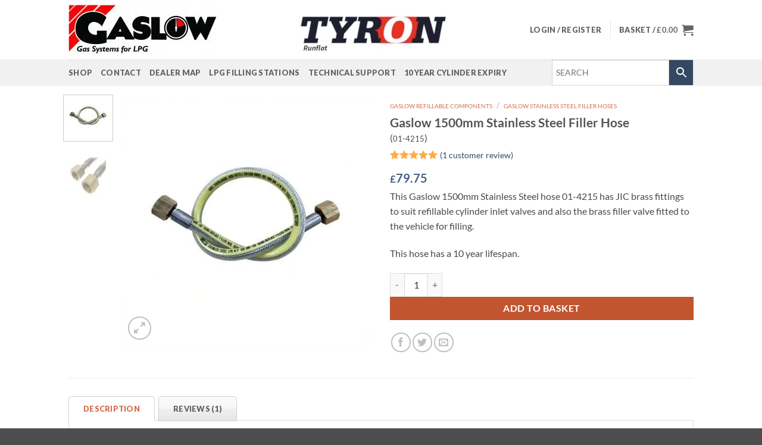

--- FILE ---
content_type: text/html; charset=UTF-8
request_url: https://www.gaslowdirect.com/product/gaslow-1500mm-stainless-steel-filler-hose-01-4215/
body_size: 67886
content:

<!DOCTYPE html>
<html lang="en-GB" class="loading-site no-js">
<head>
	<meta charset="UTF-8" />
	<link rel="profile" href="https://gmpg.org/xfn/11" />
	<link rel="pingback" href="https://www.gaslowdirect.com/xmlrpc.php" />

					<script>document.documentElement.className = document.documentElement.className + ' yes-js js_active js'</script>
			<script>(function(html){html.className = html.className.replace(/\bno-js\b/,'js')})(document.documentElement);</script>
<meta name='robots' content='index, follow, max-image-preview:large, max-snippet:-1, max-video-preview:-1' />
<meta name="viewport" content="width=device-width, initial-scale=1" />
	<!-- This site is optimized with the Yoast SEO Premium plugin v23.7 (Yoast SEO v26.8) - https://yoast.com/product/yoast-seo-premium-wordpress/ -->
	<title>Gaslow 1500mm Stainless Steel Filler Hose - Official Gaslow Website for LPG Refillable Cylinders &amp; Components</title>
	<meta name="description" content="Gaslow International Limited is the longest-serving trusted supplier of LPG Gas Refillable Cylinders and associated products to retail and trade customers." />
	<link rel="canonical" href="https://www.gaslowdirect.com/product/gaslow-1500mm-stainless-steel-filler-hose-01-4215/" />
	<meta property="og:locale" content="en_GB" />
	<meta property="og:type" content="article" />
	<meta property="og:title" content="Gaslow 1500mm Stainless Steel Filler Hose" />
	<meta property="og:description" content="This Gaslow 1500mm Stainless Steel hose 01-4215 has JIC brass fittings to suit refillable cylinder inlet valves and also the brass filler valve fitted to the vehicle for filling.  This hose has a 10 year lifespan." />
	<meta property="og:url" content="https://www.gaslowdirect.com/product/gaslow-1500mm-stainless-steel-filler-hose-01-4215/" />
	<meta property="og:site_name" content="Official Gaslow Website for LPG Refillable Cylinders &amp; Components" />
	<meta property="article:modified_time" content="2026-01-21T15:08:20+00:00" />
	<meta property="og:image" content="https://www.gaslowdirect.com/wp-content/uploads/2020/09/4200-1.jpg" />
	<meta property="og:image:width" content="500" />
	<meta property="og:image:height" content="500" />
	<meta property="og:image:type" content="image/jpeg" />
	<meta name="twitter:card" content="summary_large_image" />
	<meta name="twitter:label1" content="Estimated reading time" />
	<meta name="twitter:data1" content="1 minute" />
	<script type="application/ld+json" class="yoast-schema-graph">{"@context":"https://schema.org","@graph":[{"@type":["WebPage","ItemPage"],"@id":"https://www.gaslowdirect.com/product/gaslow-1500mm-stainless-steel-filler-hose-01-4215/","url":"https://www.gaslowdirect.com/product/gaslow-1500mm-stainless-steel-filler-hose-01-4215/","name":"Gaslow 1500mm Stainless Steel Filler Hose - Official Gaslow Website for LPG Refillable Cylinders &amp; Components","isPartOf":{"@id":"https://www.gaslowdirect.com/#website"},"primaryImageOfPage":{"@id":"https://www.gaslowdirect.com/product/gaslow-1500mm-stainless-steel-filler-hose-01-4215/#primaryimage"},"image":{"@id":"https://www.gaslowdirect.com/product/gaslow-1500mm-stainless-steel-filler-hose-01-4215/#primaryimage"},"thumbnailUrl":"https://www.gaslowdirect.com/wp-content/uploads/2020/09/4200-1.jpg","datePublished":"2017-04-05T08:11:52+00:00","dateModified":"2026-01-21T15:08:20+00:00","description":"Gaslow International Limited is the longest-serving trusted supplier of LPG Gas Refillable Cylinders and associated products to retail and trade customers.","breadcrumb":{"@id":"https://www.gaslowdirect.com/product/gaslow-1500mm-stainless-steel-filler-hose-01-4215/#breadcrumb"},"inLanguage":"en-GB","potentialAction":[{"@type":"ReadAction","target":["https://www.gaslowdirect.com/product/gaslow-1500mm-stainless-steel-filler-hose-01-4215/"]}]},{"@type":"ImageObject","inLanguage":"en-GB","@id":"https://www.gaslowdirect.com/product/gaslow-1500mm-stainless-steel-filler-hose-01-4215/#primaryimage","url":"https://www.gaslowdirect.com/wp-content/uploads/2020/09/4200-1.jpg","contentUrl":"https://www.gaslowdirect.com/wp-content/uploads/2020/09/4200-1.jpg","width":500,"height":500},{"@type":"BreadcrumbList","@id":"https://www.gaslowdirect.com/product/gaslow-1500mm-stainless-steel-filler-hose-01-4215/#breadcrumb","itemListElement":[{"@type":"ListItem","position":1,"name":"Home","item":"https://www.gaslowdirect.com/"},{"@type":"ListItem","position":2,"name":"Shop","item":"https://www.gaslowdirect.com/self-refillable-gas-cylinders/"},{"@type":"ListItem","position":3,"name":"Gaslow 1500mm Stainless Steel Filler Hose"}]},{"@type":"WebSite","@id":"https://www.gaslowdirect.com/#website","url":"https://www.gaslowdirect.com/","name":"Official Gaslow Website for LPG Refillable Cylinders &amp; Components","description":"Buy Direct from Gaslow International Ltd. Trade Enquiries Welcome","publisher":{"@id":"https://www.gaslowdirect.com/#organization"},"potentialAction":[{"@type":"SearchAction","target":{"@type":"EntryPoint","urlTemplate":"https://www.gaslowdirect.com/?s={search_term_string}"},"query-input":{"@type":"PropertyValueSpecification","valueRequired":true,"valueName":"search_term_string"}}],"inLanguage":"en-GB"},{"@type":"Organization","@id":"https://www.gaslowdirect.com/#organization","name":"Gaslow International Ltd","url":"https://www.gaslowdirect.com/","logo":{"@type":"ImageObject","inLanguage":"en-GB","@id":"https://www.gaslowdirect.com/#/schema/logo/image/","url":"https://www.gaslowdirect.com/wp-content/uploads/2016/11/gaslow-logo.jpg","contentUrl":"https://www.gaslowdirect.com/wp-content/uploads/2016/11/gaslow-logo.jpg","width":300,"height":94,"caption":"Gaslow International Ltd"},"image":{"@id":"https://www.gaslowdirect.com/#/schema/logo/image/"}}]}</script>
	<!-- / Yoast SEO Premium plugin. -->


<link rel='dns-prefetch' href='//cdnjs.cloudflare.com' />
<link rel='dns-prefetch' href='//www.google.com' />
<link rel='prefetch' href='https://www.gaslowdirect.com/wp-content/themes/flatsome/assets/js/flatsome.js?ver=e2eddd6c228105dac048' />
<link rel='prefetch' href='https://www.gaslowdirect.com/wp-content/themes/flatsome/assets/js/chunk.slider.js?ver=3.20.4' />
<link rel='prefetch' href='https://www.gaslowdirect.com/wp-content/themes/flatsome/assets/js/chunk.popups.js?ver=3.20.4' />
<link rel='prefetch' href='https://www.gaslowdirect.com/wp-content/themes/flatsome/assets/js/chunk.tooltips.js?ver=3.20.4' />
<link rel='prefetch' href='https://www.gaslowdirect.com/wp-content/themes/flatsome/assets/js/woocommerce.js?ver=1c9be63d628ff7c3ff4c' />
<link rel="alternate" type="application/rss+xml" title="Official Gaslow Website for LPG Refillable Cylinders &amp; Components &raquo; Feed" href="https://www.gaslowdirect.com/feed/" />
<link rel="alternate" type="application/rss+xml" title="Official Gaslow Website for LPG Refillable Cylinders &amp; Components &raquo; Comments Feed" href="https://www.gaslowdirect.com/comments/feed/" />
<link rel="alternate" type="application/rss+xml" title="Official Gaslow Website for LPG Refillable Cylinders &amp; Components &raquo; Gaslow 1500mm Stainless Steel Filler Hose Comments Feed" href="https://www.gaslowdirect.com/product/gaslow-1500mm-stainless-steel-filler-hose-01-4215/feed/" />
<link rel="alternate" title="oEmbed (JSON)" type="application/json+oembed" href="https://www.gaslowdirect.com/wp-json/oembed/1.0/embed?url=https%3A%2F%2Fwww.gaslowdirect.com%2Fproduct%2Fgaslow-1500mm-stainless-steel-filler-hose-01-4215%2F" />
<link rel="alternate" title="oEmbed (XML)" type="text/xml+oembed" href="https://www.gaslowdirect.com/wp-json/oembed/1.0/embed?url=https%3A%2F%2Fwww.gaslowdirect.com%2Fproduct%2Fgaslow-1500mm-stainless-steel-filler-hose-01-4215%2F&#038;format=xml" />
<style id='wp-img-auto-sizes-contain-inline-css' type='text/css'>
img:is([sizes=auto i],[sizes^="auto," i]){contain-intrinsic-size:3000px 1500px}
/*# sourceURL=wp-img-auto-sizes-contain-inline-css */
</style>

<style id='wp-emoji-styles-inline-css' type='text/css'>

	img.wp-smiley, img.emoji {
		display: inline !important;
		border: none !important;
		box-shadow: none !important;
		height: 1em !important;
		width: 1em !important;
		margin: 0 0.07em !important;
		vertical-align: -0.1em !important;
		background: none !important;
		padding: 0 !important;
	}
/*# sourceURL=wp-emoji-styles-inline-css */
</style>
<style id='wp-block-library-inline-css' type='text/css'>
:root{--wp-block-synced-color:#7a00df;--wp-block-synced-color--rgb:122,0,223;--wp-bound-block-color:var(--wp-block-synced-color);--wp-editor-canvas-background:#ddd;--wp-admin-theme-color:#007cba;--wp-admin-theme-color--rgb:0,124,186;--wp-admin-theme-color-darker-10:#006ba1;--wp-admin-theme-color-darker-10--rgb:0,107,160.5;--wp-admin-theme-color-darker-20:#005a87;--wp-admin-theme-color-darker-20--rgb:0,90,135;--wp-admin-border-width-focus:2px}@media (min-resolution:192dpi){:root{--wp-admin-border-width-focus:1.5px}}.wp-element-button{cursor:pointer}:root .has-very-light-gray-background-color{background-color:#eee}:root .has-very-dark-gray-background-color{background-color:#313131}:root .has-very-light-gray-color{color:#eee}:root .has-very-dark-gray-color{color:#313131}:root .has-vivid-green-cyan-to-vivid-cyan-blue-gradient-background{background:linear-gradient(135deg,#00d084,#0693e3)}:root .has-purple-crush-gradient-background{background:linear-gradient(135deg,#34e2e4,#4721fb 50%,#ab1dfe)}:root .has-hazy-dawn-gradient-background{background:linear-gradient(135deg,#faaca8,#dad0ec)}:root .has-subdued-olive-gradient-background{background:linear-gradient(135deg,#fafae1,#67a671)}:root .has-atomic-cream-gradient-background{background:linear-gradient(135deg,#fdd79a,#004a59)}:root .has-nightshade-gradient-background{background:linear-gradient(135deg,#330968,#31cdcf)}:root .has-midnight-gradient-background{background:linear-gradient(135deg,#020381,#2874fc)}:root{--wp--preset--font-size--normal:16px;--wp--preset--font-size--huge:42px}.has-regular-font-size{font-size:1em}.has-larger-font-size{font-size:2.625em}.has-normal-font-size{font-size:var(--wp--preset--font-size--normal)}.has-huge-font-size{font-size:var(--wp--preset--font-size--huge)}.has-text-align-center{text-align:center}.has-text-align-left{text-align:left}.has-text-align-right{text-align:right}.has-fit-text{white-space:nowrap!important}#end-resizable-editor-section{display:none}.aligncenter{clear:both}.items-justified-left{justify-content:flex-start}.items-justified-center{justify-content:center}.items-justified-right{justify-content:flex-end}.items-justified-space-between{justify-content:space-between}.screen-reader-text{border:0;clip-path:inset(50%);height:1px;margin:-1px;overflow:hidden;padding:0;position:absolute;width:1px;word-wrap:normal!important}.screen-reader-text:focus{background-color:#ddd;clip-path:none;color:#444;display:block;font-size:1em;height:auto;left:5px;line-height:normal;padding:15px 23px 14px;text-decoration:none;top:5px;width:auto;z-index:100000}html :where(.has-border-color){border-style:solid}html :where([style*=border-top-color]){border-top-style:solid}html :where([style*=border-right-color]){border-right-style:solid}html :where([style*=border-bottom-color]){border-bottom-style:solid}html :where([style*=border-left-color]){border-left-style:solid}html :where([style*=border-width]){border-style:solid}html :where([style*=border-top-width]){border-top-style:solid}html :where([style*=border-right-width]){border-right-style:solid}html :where([style*=border-bottom-width]){border-bottom-style:solid}html :where([style*=border-left-width]){border-left-style:solid}html :where(img[class*=wp-image-]){height:auto;max-width:100%}:where(figure){margin:0 0 1em}html :where(.is-position-sticky){--wp-admin--admin-bar--position-offset:var(--wp-admin--admin-bar--height,0px)}@media screen and (max-width:600px){html :where(.is-position-sticky){--wp-admin--admin-bar--position-offset:0px}}

/*# sourceURL=wp-block-library-inline-css */
</style><link rel='stylesheet' id='wc-blocks-style-css' href='https://www.gaslowdirect.com/wp-content/plugins/woocommerce/assets/client/blocks/wc-blocks.css?ver=wc-10.4.3' type='text/css' media='all' />
<link rel='stylesheet' id='jquery-selectBox-css' href='https://www.gaslowdirect.com/wp-content/plugins/yith-woocommerce-wishlist/assets/css/jquery.selectBox.css?ver=1.2.0' type='text/css' media='all' />
<link rel='stylesheet' id='woocommerce_prettyPhoto_css-css' href='//www.gaslowdirect.com/wp-content/plugins/woocommerce/assets/css/prettyPhoto.css?ver=3.1.6' type='text/css' media='all' />
<link rel='stylesheet' id='yith-wcwl-main-css' href='https://www.gaslowdirect.com/wp-content/plugins/yith-woocommerce-wishlist/assets/css/style.css?ver=4.12.0' type='text/css' media='all' />
<style id='yith-wcwl-main-inline-css' type='text/css'>
 :root { --rounded-corners-radius: 16px; --add-to-cart-rounded-corners-radius: 16px; --feedback-duration: 3s } 
/*# sourceURL=yith-wcwl-main-inline-css */
</style>
<style id='global-styles-inline-css' type='text/css'>
:root{--wp--preset--aspect-ratio--square: 1;--wp--preset--aspect-ratio--4-3: 4/3;--wp--preset--aspect-ratio--3-4: 3/4;--wp--preset--aspect-ratio--3-2: 3/2;--wp--preset--aspect-ratio--2-3: 2/3;--wp--preset--aspect-ratio--16-9: 16/9;--wp--preset--aspect-ratio--9-16: 9/16;--wp--preset--color--black: #000000;--wp--preset--color--cyan-bluish-gray: #abb8c3;--wp--preset--color--white: #ffffff;--wp--preset--color--pale-pink: #f78da7;--wp--preset--color--vivid-red: #cf2e2e;--wp--preset--color--luminous-vivid-orange: #ff6900;--wp--preset--color--luminous-vivid-amber: #fcb900;--wp--preset--color--light-green-cyan: #7bdcb5;--wp--preset--color--vivid-green-cyan: #00d084;--wp--preset--color--pale-cyan-blue: #8ed1fc;--wp--preset--color--vivid-cyan-blue: #0693e3;--wp--preset--color--vivid-purple: #9b51e0;--wp--preset--color--primary: #446084;--wp--preset--color--secondary: #C05530;--wp--preset--color--success: #627D47;--wp--preset--color--alert: #b20000;--wp--preset--gradient--vivid-cyan-blue-to-vivid-purple: linear-gradient(135deg,rgb(6,147,227) 0%,rgb(155,81,224) 100%);--wp--preset--gradient--light-green-cyan-to-vivid-green-cyan: linear-gradient(135deg,rgb(122,220,180) 0%,rgb(0,208,130) 100%);--wp--preset--gradient--luminous-vivid-amber-to-luminous-vivid-orange: linear-gradient(135deg,rgb(252,185,0) 0%,rgb(255,105,0) 100%);--wp--preset--gradient--luminous-vivid-orange-to-vivid-red: linear-gradient(135deg,rgb(255,105,0) 0%,rgb(207,46,46) 100%);--wp--preset--gradient--very-light-gray-to-cyan-bluish-gray: linear-gradient(135deg,rgb(238,238,238) 0%,rgb(169,184,195) 100%);--wp--preset--gradient--cool-to-warm-spectrum: linear-gradient(135deg,rgb(74,234,220) 0%,rgb(151,120,209) 20%,rgb(207,42,186) 40%,rgb(238,44,130) 60%,rgb(251,105,98) 80%,rgb(254,248,76) 100%);--wp--preset--gradient--blush-light-purple: linear-gradient(135deg,rgb(255,206,236) 0%,rgb(152,150,240) 100%);--wp--preset--gradient--blush-bordeaux: linear-gradient(135deg,rgb(254,205,165) 0%,rgb(254,45,45) 50%,rgb(107,0,62) 100%);--wp--preset--gradient--luminous-dusk: linear-gradient(135deg,rgb(255,203,112) 0%,rgb(199,81,192) 50%,rgb(65,88,208) 100%);--wp--preset--gradient--pale-ocean: linear-gradient(135deg,rgb(255,245,203) 0%,rgb(182,227,212) 50%,rgb(51,167,181) 100%);--wp--preset--gradient--electric-grass: linear-gradient(135deg,rgb(202,248,128) 0%,rgb(113,206,126) 100%);--wp--preset--gradient--midnight: linear-gradient(135deg,rgb(2,3,129) 0%,rgb(40,116,252) 100%);--wp--preset--font-size--small: 13px;--wp--preset--font-size--medium: 20px;--wp--preset--font-size--large: 36px;--wp--preset--font-size--x-large: 42px;--wp--preset--spacing--20: 0.44rem;--wp--preset--spacing--30: 0.67rem;--wp--preset--spacing--40: 1rem;--wp--preset--spacing--50: 1.5rem;--wp--preset--spacing--60: 2.25rem;--wp--preset--spacing--70: 3.38rem;--wp--preset--spacing--80: 5.06rem;--wp--preset--shadow--natural: 6px 6px 9px rgba(0, 0, 0, 0.2);--wp--preset--shadow--deep: 12px 12px 50px rgba(0, 0, 0, 0.4);--wp--preset--shadow--sharp: 6px 6px 0px rgba(0, 0, 0, 0.2);--wp--preset--shadow--outlined: 6px 6px 0px -3px rgb(255, 255, 255), 6px 6px rgb(0, 0, 0);--wp--preset--shadow--crisp: 6px 6px 0px rgb(0, 0, 0);}:where(body) { margin: 0; }.wp-site-blocks > .alignleft { float: left; margin-right: 2em; }.wp-site-blocks > .alignright { float: right; margin-left: 2em; }.wp-site-blocks > .aligncenter { justify-content: center; margin-left: auto; margin-right: auto; }:where(.is-layout-flex){gap: 0.5em;}:where(.is-layout-grid){gap: 0.5em;}.is-layout-flow > .alignleft{float: left;margin-inline-start: 0;margin-inline-end: 2em;}.is-layout-flow > .alignright{float: right;margin-inline-start: 2em;margin-inline-end: 0;}.is-layout-flow > .aligncenter{margin-left: auto !important;margin-right: auto !important;}.is-layout-constrained > .alignleft{float: left;margin-inline-start: 0;margin-inline-end: 2em;}.is-layout-constrained > .alignright{float: right;margin-inline-start: 2em;margin-inline-end: 0;}.is-layout-constrained > .aligncenter{margin-left: auto !important;margin-right: auto !important;}.is-layout-constrained > :where(:not(.alignleft):not(.alignright):not(.alignfull)){margin-left: auto !important;margin-right: auto !important;}body .is-layout-flex{display: flex;}.is-layout-flex{flex-wrap: wrap;align-items: center;}.is-layout-flex > :is(*, div){margin: 0;}body .is-layout-grid{display: grid;}.is-layout-grid > :is(*, div){margin: 0;}body{padding-top: 0px;padding-right: 0px;padding-bottom: 0px;padding-left: 0px;}a:where(:not(.wp-element-button)){text-decoration: none;}:root :where(.wp-element-button, .wp-block-button__link){background-color: #32373c;border-width: 0;color: #fff;font-family: inherit;font-size: inherit;font-style: inherit;font-weight: inherit;letter-spacing: inherit;line-height: inherit;padding-top: calc(0.667em + 2px);padding-right: calc(1.333em + 2px);padding-bottom: calc(0.667em + 2px);padding-left: calc(1.333em + 2px);text-decoration: none;text-transform: inherit;}.has-black-color{color: var(--wp--preset--color--black) !important;}.has-cyan-bluish-gray-color{color: var(--wp--preset--color--cyan-bluish-gray) !important;}.has-white-color{color: var(--wp--preset--color--white) !important;}.has-pale-pink-color{color: var(--wp--preset--color--pale-pink) !important;}.has-vivid-red-color{color: var(--wp--preset--color--vivid-red) !important;}.has-luminous-vivid-orange-color{color: var(--wp--preset--color--luminous-vivid-orange) !important;}.has-luminous-vivid-amber-color{color: var(--wp--preset--color--luminous-vivid-amber) !important;}.has-light-green-cyan-color{color: var(--wp--preset--color--light-green-cyan) !important;}.has-vivid-green-cyan-color{color: var(--wp--preset--color--vivid-green-cyan) !important;}.has-pale-cyan-blue-color{color: var(--wp--preset--color--pale-cyan-blue) !important;}.has-vivid-cyan-blue-color{color: var(--wp--preset--color--vivid-cyan-blue) !important;}.has-vivid-purple-color{color: var(--wp--preset--color--vivid-purple) !important;}.has-primary-color{color: var(--wp--preset--color--primary) !important;}.has-secondary-color{color: var(--wp--preset--color--secondary) !important;}.has-success-color{color: var(--wp--preset--color--success) !important;}.has-alert-color{color: var(--wp--preset--color--alert) !important;}.has-black-background-color{background-color: var(--wp--preset--color--black) !important;}.has-cyan-bluish-gray-background-color{background-color: var(--wp--preset--color--cyan-bluish-gray) !important;}.has-white-background-color{background-color: var(--wp--preset--color--white) !important;}.has-pale-pink-background-color{background-color: var(--wp--preset--color--pale-pink) !important;}.has-vivid-red-background-color{background-color: var(--wp--preset--color--vivid-red) !important;}.has-luminous-vivid-orange-background-color{background-color: var(--wp--preset--color--luminous-vivid-orange) !important;}.has-luminous-vivid-amber-background-color{background-color: var(--wp--preset--color--luminous-vivid-amber) !important;}.has-light-green-cyan-background-color{background-color: var(--wp--preset--color--light-green-cyan) !important;}.has-vivid-green-cyan-background-color{background-color: var(--wp--preset--color--vivid-green-cyan) !important;}.has-pale-cyan-blue-background-color{background-color: var(--wp--preset--color--pale-cyan-blue) !important;}.has-vivid-cyan-blue-background-color{background-color: var(--wp--preset--color--vivid-cyan-blue) !important;}.has-vivid-purple-background-color{background-color: var(--wp--preset--color--vivid-purple) !important;}.has-primary-background-color{background-color: var(--wp--preset--color--primary) !important;}.has-secondary-background-color{background-color: var(--wp--preset--color--secondary) !important;}.has-success-background-color{background-color: var(--wp--preset--color--success) !important;}.has-alert-background-color{background-color: var(--wp--preset--color--alert) !important;}.has-black-border-color{border-color: var(--wp--preset--color--black) !important;}.has-cyan-bluish-gray-border-color{border-color: var(--wp--preset--color--cyan-bluish-gray) !important;}.has-white-border-color{border-color: var(--wp--preset--color--white) !important;}.has-pale-pink-border-color{border-color: var(--wp--preset--color--pale-pink) !important;}.has-vivid-red-border-color{border-color: var(--wp--preset--color--vivid-red) !important;}.has-luminous-vivid-orange-border-color{border-color: var(--wp--preset--color--luminous-vivid-orange) !important;}.has-luminous-vivid-amber-border-color{border-color: var(--wp--preset--color--luminous-vivid-amber) !important;}.has-light-green-cyan-border-color{border-color: var(--wp--preset--color--light-green-cyan) !important;}.has-vivid-green-cyan-border-color{border-color: var(--wp--preset--color--vivid-green-cyan) !important;}.has-pale-cyan-blue-border-color{border-color: var(--wp--preset--color--pale-cyan-blue) !important;}.has-vivid-cyan-blue-border-color{border-color: var(--wp--preset--color--vivid-cyan-blue) !important;}.has-vivid-purple-border-color{border-color: var(--wp--preset--color--vivid-purple) !important;}.has-primary-border-color{border-color: var(--wp--preset--color--primary) !important;}.has-secondary-border-color{border-color: var(--wp--preset--color--secondary) !important;}.has-success-border-color{border-color: var(--wp--preset--color--success) !important;}.has-alert-border-color{border-color: var(--wp--preset--color--alert) !important;}.has-vivid-cyan-blue-to-vivid-purple-gradient-background{background: var(--wp--preset--gradient--vivid-cyan-blue-to-vivid-purple) !important;}.has-light-green-cyan-to-vivid-green-cyan-gradient-background{background: var(--wp--preset--gradient--light-green-cyan-to-vivid-green-cyan) !important;}.has-luminous-vivid-amber-to-luminous-vivid-orange-gradient-background{background: var(--wp--preset--gradient--luminous-vivid-amber-to-luminous-vivid-orange) !important;}.has-luminous-vivid-orange-to-vivid-red-gradient-background{background: var(--wp--preset--gradient--luminous-vivid-orange-to-vivid-red) !important;}.has-very-light-gray-to-cyan-bluish-gray-gradient-background{background: var(--wp--preset--gradient--very-light-gray-to-cyan-bluish-gray) !important;}.has-cool-to-warm-spectrum-gradient-background{background: var(--wp--preset--gradient--cool-to-warm-spectrum) !important;}.has-blush-light-purple-gradient-background{background: var(--wp--preset--gradient--blush-light-purple) !important;}.has-blush-bordeaux-gradient-background{background: var(--wp--preset--gradient--blush-bordeaux) !important;}.has-luminous-dusk-gradient-background{background: var(--wp--preset--gradient--luminous-dusk) !important;}.has-pale-ocean-gradient-background{background: var(--wp--preset--gradient--pale-ocean) !important;}.has-electric-grass-gradient-background{background: var(--wp--preset--gradient--electric-grass) !important;}.has-midnight-gradient-background{background: var(--wp--preset--gradient--midnight) !important;}.has-small-font-size{font-size: var(--wp--preset--font-size--small) !important;}.has-medium-font-size{font-size: var(--wp--preset--font-size--medium) !important;}.has-large-font-size{font-size: var(--wp--preset--font-size--large) !important;}.has-x-large-font-size{font-size: var(--wp--preset--font-size--x-large) !important;}
/*# sourceURL=global-styles-inline-css */
</style>

<link rel='stylesheet' id='contact-form-7-css' href='https://www.gaslowdirect.com/wp-content/plugins/contact-form-7/includes/css/styles.css?ver=6.1.4' type='text/css' media='all' />
<style id='contact-form-7-inline-css' type='text/css'>
.wpcf7 .wpcf7-recaptcha iframe {margin-bottom: 0;}.wpcf7 .wpcf7-recaptcha[data-align="center"] > div {margin: 0 auto;}.wpcf7 .wpcf7-recaptcha[data-align="right"] > div {margin: 0 0 0 auto;}
/*# sourceURL=contact-form-7-inline-css */
</style>
<link rel='stylesheet' id='tss-css' href='https://www.gaslowdirect.com/wp-content/plugins/testimonial-slider-and-showcase/assets/css/wptestimonial.css?ver=2.4.1' type='text/css' media='all' />
<link rel='stylesheet' id='wwpp_single_product_page_css-css' href='https://www.gaslowdirect.com/wp-content/plugins/woocommerce-wholesale-prices-premium/css/wwpp-single-product-page.css?ver=2.0.4' type='text/css' media='all' />
<link rel='stylesheet' id='photoswipe-css' href='https://www.gaslowdirect.com/wp-content/plugins/woocommerce/assets/css/photoswipe/photoswipe.min.css?ver=10.4.3' type='text/css' media='all' />
<link rel='stylesheet' id='photoswipe-default-skin-css' href='https://www.gaslowdirect.com/wp-content/plugins/woocommerce/assets/css/photoswipe/default-skin/default-skin.min.css?ver=10.4.3' type='text/css' media='all' />
<style id='woocommerce-inline-inline-css' type='text/css'>
.woocommerce form .form-row .required { visibility: visible; }
/*# sourceURL=woocommerce-inline-inline-css */
</style>
<link rel='stylesheet' id='aws-style-css' href='https://www.gaslowdirect.com/wp-content/plugins/advanced-woo-search/assets/css/common.min.css?ver=3.52' type='text/css' media='all' />
<link rel='stylesheet' id='wc-composite-css-css' href='https://www.gaslowdirect.com/wp-content/plugins/woocommerce-composite-products/assets/css/frontend/woocommerce.css?ver=11.0.4' type='text/css' media='all' />
<link rel='stylesheet' id='dashicons-css' href='https://www.gaslowdirect.com/wp-includes/css/dashicons.min.css?ver=3c5b417f0f31465286417539cc4afb96' type='text/css' media='all' />
<style id='dashicons-inline-css' type='text/css'>
[data-font="Dashicons"]:before {font-family: 'Dashicons' !important;content: attr(data-icon) !important;speak: none !important;font-weight: normal !important;font-variant: normal !important;text-transform: none !important;line-height: 1 !important;font-style: normal !important;-webkit-font-smoothing: antialiased !important;-moz-osx-font-smoothing: grayscale !important;}
/*# sourceURL=dashicons-inline-css */
</style>
<link rel='stylesheet' id='wc-product-reviews-pro-frontend-css' href='https://www.gaslowdirect.com/wp-content/plugins/woocommerce-product-reviews-pro/assets/css/frontend/wc-product-reviews-pro-frontend.min.css?ver=1.20.3' type='text/css' media='all' />
<link rel='stylesheet' id='flatsome-woocommerce-wishlist-css' href='https://www.gaslowdirect.com/wp-content/themes/flatsome/inc/integrations/wc-yith-wishlist/wishlist.css?ver=3.20.4' type='text/css' media='all' />
<link rel='stylesheet' id='wc-cp-checkout-blocks-css' href='https://www.gaslowdirect.com/wp-content/plugins/woocommerce-composite-products/assets/css/frontend/checkout-blocks.css?ver=11.0.4' type='text/css' media='all' />
<link rel='stylesheet' id='wc-pb-checkout-blocks-css' href='https://www.gaslowdirect.com/wp-content/plugins/woocommerce-product-bundles/assets/css/frontend/checkout-blocks.css?ver=8.5.5' type='text/css' media='all' />
<link rel='stylesheet' id='wcwl_frontend-css' href='https://www.gaslowdirect.com/wp-content/plugins/woocommerce-waitlist/includes/css/src/wcwl_frontend.min.css?ver=2.5.1' type='text/css' media='all' />
<link rel='stylesheet' id='yith-wfbt-query-dialog-style-css' href='https://cdnjs.cloudflare.com/ajax/libs/jquery-modal/0.9.1/jquery.modal.min.css?ver=1.36.0' type='text/css' media='all' />
<link rel='stylesheet' id='yith-wfbt-style-css' href='https://www.gaslowdirect.com/wp-content/plugins/yith-woocommerce-frequently-bought-together-premium/assets/css/yith-wfbt.css?ver=1.36.0' type='text/css' media='all' />
<style id='yith-wfbt-style-inline-css' type='text/css'>

                .yith-wfbt-submit-block .yith-wfbt-submit-button{background: rgb(210,110,75);color: #ffffff;border-color: rgb(210,110,75);}
                .yith-wfbt-submit-block .yith-wfbt-submit-button:hover{background: rgb(172,89,61);color: #ffffff;border-color: rgb(172,89,61);}
                .yith-wfbt-form{background: #ffffff;}
/*# sourceURL=yith-wfbt-style-inline-css */
</style>
<link rel='stylesheet' id='wc-bundle-style-css' href='https://www.gaslowdirect.com/wp-content/plugins/woocommerce-product-bundles/assets/css/frontend/woocommerce.css?ver=8.5.5' type='text/css' media='all' />
<link rel='stylesheet' id='flatsome-main-css' href='https://www.gaslowdirect.com/wp-content/themes/flatsome/assets/css/flatsome.css?ver=3.20.4' type='text/css' media='all' />
<style id='flatsome-main-inline-css' type='text/css'>
@font-face {
				font-family: "fl-icons";
				font-display: block;
				src: url(https://www.gaslowdirect.com/wp-content/themes/flatsome/assets/css/icons/fl-icons.eot?v=3.20.4);
				src:
					url(https://www.gaslowdirect.com/wp-content/themes/flatsome/assets/css/icons/fl-icons.eot#iefix?v=3.20.4) format("embedded-opentype"),
					url(https://www.gaslowdirect.com/wp-content/themes/flatsome/assets/css/icons/fl-icons.woff2?v=3.20.4) format("woff2"),
					url(https://www.gaslowdirect.com/wp-content/themes/flatsome/assets/css/icons/fl-icons.ttf?v=3.20.4) format("truetype"),
					url(https://www.gaslowdirect.com/wp-content/themes/flatsome/assets/css/icons/fl-icons.woff?v=3.20.4) format("woff"),
					url(https://www.gaslowdirect.com/wp-content/themes/flatsome/assets/css/icons/fl-icons.svg?v=3.20.4#fl-icons) format("svg");
			}
/*# sourceURL=flatsome-main-inline-css */
</style>
<link rel='stylesheet' id='flatsome-shop-css' href='https://www.gaslowdirect.com/wp-content/themes/flatsome/assets/css/flatsome-shop.css?ver=3.20.4' type='text/css' media='all' />
<link rel='stylesheet' id='flatsome-style-css' href='https://www.gaslowdirect.com/wp-content/themes/flatsome-child/style.css?ver=3.0' type='text/css' media='all' />
<link rel='stylesheet' id='afrfb_front-css' href='https://www.gaslowdirect.com/wp-content/plugins/addify-custom-registration-forms-builder/assets/css/front.css?ver=1.0.0' type='text/css' media='all' />
<link rel='stylesheet' id='select2-css' href='https://www.gaslowdirect.com/wp-content/plugins/woocommerce/assets/css/select2.css?ver=10.4.3' type='text/css' media='all' />
<script type="text/template" id="tmpl-variation-template">
	<div class="woocommerce-variation-description">{{{ data.variation.variation_description }}}</div>
	<div class="woocommerce-variation-price">{{{ data.variation.price_html }}}</div>
	<div class="woocommerce-variation-availability">{{{ data.variation.availability_html }}}</div>
</script>
<script type="text/template" id="tmpl-unavailable-variation-template">
	<p role="alert">Sorry, this product is unavailable. Please choose a different combination.</p>
</script>
<script type="text/javascript" src="https://www.gaslowdirect.com/wp-includes/js/dist/hooks.min.js?ver=dd5603f07f9220ed27f1" id="wp-hooks-js"></script>
<script type="text/javascript" id="say-what-js-js-extra">
/* <![CDATA[ */
var say_what_data = {"replacements":{"woocommerce-gateway-sagepay-form|Card Type|":"Select Card Type or Paypal"}};
//# sourceURL=say-what-js-js-extra
/* ]]> */
</script>
<script type="text/javascript" src="https://www.gaslowdirect.com/wp-content/plugins/say-what/assets/build/frontend.js?ver=fd31684c45e4d85aeb4e" id="say-what-js-js"></script>
<script type="text/javascript" src="https://www.gaslowdirect.com/wp-includes/js/jquery/jquery.min.js?ver=3.7.1" id="jquery-core-js"></script>
<script type="text/javascript" src="https://www.gaslowdirect.com/wp-includes/js/jquery/jquery-migrate.min.js?ver=3.4.1" id="jquery-migrate-js"></script>
<script type="text/javascript" src="https://www.gaslowdirect.com/wp-content/plugins/woocommerce/assets/js/jquery-blockui/jquery.blockUI.min.js?ver=2.7.0-wc.10.4.3" id="wc-jquery-blockui-js" data-wp-strategy="defer"></script>
<script type="text/javascript" id="wc-add-to-cart-js-extra">
/* <![CDATA[ */
var wc_add_to_cart_params = {"ajax_url":"/wp-admin/admin-ajax.php","wc_ajax_url":"/?wc-ajax=%%endpoint%%","i18n_view_cart":"View basket","cart_url":"https://www.gaslowdirect.com/cart/","is_cart":"","cart_redirect_after_add":"no"};
//# sourceURL=wc-add-to-cart-js-extra
/* ]]> */
</script>
<script type="text/javascript" src="https://www.gaslowdirect.com/wp-content/plugins/woocommerce/assets/js/frontend/add-to-cart.min.js?ver=10.4.3" id="wc-add-to-cart-js" defer="defer" data-wp-strategy="defer"></script>
<script type="text/javascript" src="https://www.gaslowdirect.com/wp-content/plugins/woocommerce/assets/js/photoswipe/photoswipe.min.js?ver=4.1.1-wc.10.4.3" id="wc-photoswipe-js" defer="defer" data-wp-strategy="defer"></script>
<script type="text/javascript" src="https://www.gaslowdirect.com/wp-content/plugins/woocommerce/assets/js/photoswipe/photoswipe-ui-default.min.js?ver=4.1.1-wc.10.4.3" id="wc-photoswipe-ui-default-js" defer="defer" data-wp-strategy="defer"></script>
<script type="text/javascript" id="wc-single-product-js-extra">
/* <![CDATA[ */
var wc_single_product_params = {"i18n_required_rating_text":"Please select a rating","i18n_rating_options":["1 of 5 stars","2 of 5 stars","3 of 5 stars","4 of 5 stars","5 of 5 stars"],"i18n_product_gallery_trigger_text":"View full-screen image gallery","review_rating_required":"yes","flexslider":{"rtl":false,"animation":"slide","smoothHeight":true,"directionNav":false,"controlNav":"thumbnails","slideshow":false,"animationSpeed":500,"animationLoop":false,"allowOneSlide":false},"zoom_enabled":"","zoom_options":[],"photoswipe_enabled":"1","photoswipe_options":{"shareEl":false,"closeOnScroll":false,"history":false,"hideAnimationDuration":0,"showAnimationDuration":0},"flexslider_enabled":""};
//# sourceURL=wc-single-product-js-extra
/* ]]> */
</script>
<script type="text/javascript" src="https://www.gaslowdirect.com/wp-content/plugins/woocommerce/assets/js/frontend/single-product.min.js?ver=10.4.3" id="wc-single-product-js" defer="defer" data-wp-strategy="defer"></script>
<script type="text/javascript" src="https://www.gaslowdirect.com/wp-content/plugins/woocommerce/assets/js/js-cookie/js.cookie.min.js?ver=2.1.4-wc.10.4.3" id="wc-js-cookie-js" data-wp-strategy="defer"></script>
<script type="text/javascript" src="https://www.gaslowdirect.com/wp-content/plugins/woocommerce/assets/js/dompurify/purify.min.js?ver=10.4.3" id="wc-dompurify-js" data-wp-strategy="defer"></script>
<script type="text/javascript" src="https://www.gaslowdirect.com/wp-content/plugins/woocommerce/assets/js/jquery-tiptip/jquery.tipTip.min.js?ver=10.4.3" id="wc-jquery-tiptip-js" data-wp-strategy="defer"></script>
<script type="text/javascript" id="wc-product-reviews-pro-frontend-js-extra">
/* <![CDATA[ */
var wc_product_reviews_pro = {"is_user_logged_in":"","user_id":"0","comment_registration":"","product_id":"1475","ajax_url":"https://www.gaslowdirect.com/wp-admin/admin-ajax.php","nonce":"b8964aadce","comment_type":null,"file_size_max":"268435456","i18n":{"loading":"Loading...","attach_a_photo":"Attach a photo","attach_a_video":"Attach a video","attach_photo_url":"Rather attach photo from another website?","attach_photo_file":"Rather attach photo from your computer?","attach_video_url":"Rather attach video from another website?","attach_video_file":"Rather attach video from your computer?","flag_failed":"Could not flag contribution. Please try again later.","subscribe_failed":"An error occurred. Your request could not be processed.","vote_failed":"Could not cast your vote. Please try again later.","comment_karma":"%1$d out of %2$d people found this helpful","error_attach_file":"Please attach a file.","error_required":"This is a required field.","error_too_short":"Please enter at least %d words.","error_too_long":"Please enter less than %d words.","error_file_not_allowed":"Only jpg, png, gif, bmp and tiff files, please","error_file_size_max":"File is too large. Size must be less than 256 MB.","error_login_signup":"An error occurred, please try again.","remove_attachment":"Remove Attachment","review_update_confirmation":"Hold up -- it looks like you've already left a review for this product. You can update your existing review instead.\n\nPlease click \"OK\" to send a confirmation email to update your existing review, or \"Cancel\" to go back."}};
//# sourceURL=wc-product-reviews-pro-frontend-js-extra
/* ]]> */
</script>
<script type="text/javascript" src="https://www.gaslowdirect.com/wp-content/plugins/woocommerce-product-reviews-pro/assets/js/frontend/wc-product-reviews-pro-frontend.min.js?ver=1.20.3" id="wc-product-reviews-pro-frontend-js"></script>
<script type="text/javascript" id="kgr-blocks-frontj-js-extra">
/* <![CDATA[ */
var kgr_php_vars = [];
//# sourceURL=kgr-blocks-frontj-js-extra
/* ]]> */
</script>
<script type="text/javascript" src="https://www.gaslowdirect.com/wp-content/plugins/koala-google-recaptcha-for-woocommerce/blocks-compatibility/ka-gr-checkout-block/src/js/ka-gr-checkout-block/block.js?ver=1.0" id="kgr-blocks-frontj-js"></script>
<script type="text/javascript" src="https://www.gaslowdirect.com/wp-includes/js/underscore.min.js?ver=1.13.7" id="underscore-js"></script>
<script type="text/javascript" id="wp-util-js-extra">
/* <![CDATA[ */
var _wpUtilSettings = {"ajax":{"url":"/wp-admin/admin-ajax.php"}};
//# sourceURL=wp-util-js-extra
/* ]]> */
</script>
<script type="text/javascript" src="https://www.gaslowdirect.com/wp-includes/js/wp-util.min.js?ver=3c5b417f0f31465286417539cc4afb96" id="wp-util-js"></script>
<script type="text/javascript" id="wc-add-to-cart-variation-js-extra">
/* <![CDATA[ */
var wc_add_to_cart_variation_params = {"wc_ajax_url":"/?wc-ajax=%%endpoint%%","i18n_no_matching_variations_text":"Sorry, no products matched your selection. Please choose a different combination.","i18n_make_a_selection_text":"Please select some product options before adding this product to your basket.","i18n_unavailable_text":"Sorry, this product is unavailable. Please choose a different combination."};
var wc_add_to_cart_variation_params = {"wc_ajax_url":"/?wc-ajax=%%endpoint%%","i18n_no_matching_variations_text":"Sorry, no products matched your selection. Please choose a different combination.","i18n_make_a_selection_text":"Please select some product options before adding this product to your basket.","i18n_unavailable_text":"Sorry, this product is unavailable. Please choose a different combination.","i18n_reset_alert_text":"Your selection has been reset. Please select some product options before adding this product to your cart."};
//# sourceURL=wc-add-to-cart-variation-js-extra
/* ]]> */
</script>
<script type="text/javascript" src="https://www.gaslowdirect.com/wp-content/plugins/woocommerce/assets/js/frontend/add-to-cart-variation.min.js?ver=10.4.3" id="wc-add-to-cart-variation-js" defer="defer" data-wp-strategy="defer"></script>
<script type="text/javascript" src="https://www.gaslowdirect.com/wp-content/plugins/woocommerce/assets/js/select2/select2.full.min.js?ver=4.0.3-wc.10.4.3" id="wc-select2-js" defer="defer" data-wp-strategy="defer"></script>
<script type="text/javascript" src="//www.google.com/recaptcha/api.js?ver=1.0.0" id="Google-reCaptcha-JS-js"></script>
<link rel="https://api.w.org/" href="https://www.gaslowdirect.com/wp-json/" /><link rel="alternate" title="JSON" type="application/json" href="https://www.gaslowdirect.com/wp-json/wp/v2/product/1475" /><link rel="EditURI" type="application/rsd+xml" title="RSD" href="https://www.gaslowdirect.com/xmlrpc.php?rsd" />
<meta name="wwp" content="yes" /><link href="https://fonts.googleapis.com/css2?family=Lato:wght@900&display=swap" rel="stylesheet">	<noscript><style>.woocommerce-product-gallery{ opacity: 1 !important; }</style></noscript>
	<link rel="icon" href="https://cdn.shortpixel.ai/spai/q_glossy+ret_img+to_webp/www.gaslowdirect.com/wp-content/uploads/2016/11/cropped-gaslow-favicon-150x150.jpg" data-spai-egr="1" sizes="32x32" />
<link rel="icon" href="https://cdn.shortpixel.ai/spai/q_glossy+ret_img+to_webp/www.gaslowdirect.com/wp-content/uploads/2016/11/cropped-gaslow-favicon-280x280.jpg" data-spai-egr="1" sizes="192x192" />
<link rel="apple-touch-icon" href="https://cdn.shortpixel.ai/spai/q_glossy+ret_img+to_webp/www.gaslowdirect.com/wp-content/uploads/2016/11/cropped-gaslow-favicon-280x280.jpg" data-spai-egr="1" />
<meta name="msapplication-TileImage" content="https://www.gaslowdirect.com/wp-content/uploads/2016/11/cropped-gaslow-favicon-280x280.jpg" />
<style id="custom-css" type="text/css">:root {--primary-color: #446084;--fs-color-primary: #446084;--fs-color-secondary: #C05530;--fs-color-success: #627D47;--fs-color-alert: #b20000;--fs-color-base: #4a4a4a;--fs-experimental-link-color: #334862;--fs-experimental-link-color-hover: #111;}.tooltipster-base {--tooltip-color: #fff;--tooltip-bg-color: #000;}.off-canvas-right .mfp-content, .off-canvas-left .mfp-content {--drawer-width: 300px;}.off-canvas .mfp-content.off-canvas-cart {--drawer-width: 360px;}.header-main{height: 100px}#logo img{max-height: 100px}#logo{width:357px;}.header-bottom{min-height: 10px}.header-top{min-height: 30px}.transparent .header-main{height: 30px}.transparent #logo img{max-height: 30px}.has-transparent + .page-title:first-of-type,.has-transparent + #main > .page-title,.has-transparent + #main > div > .page-title,.has-transparent + #main .page-header-wrapper:first-of-type .page-title{padding-top: 80px;}.header.show-on-scroll,.stuck .header-main{height:70px!important}.stuck #logo img{max-height: 70px!important}.header-bg-color {background-color: rgba(255,255,255,0.9)}.header-bottom {background-color: #f1f1f1}.header-main .nav > li > a{line-height: 16px }.stuck .header-main .nav > li > a{line-height: 50px }@media (max-width: 549px) {.header-main{height: 70px}#logo img{max-height: 70px}}body{font-family: Lato, sans-serif;}body {font-weight: 400;font-style: normal;}.nav > li > a {font-family: Lato, sans-serif;}.mobile-sidebar-levels-2 .nav > li > ul > li > a {font-family: Lato, sans-serif;}.nav > li > a,.mobile-sidebar-levels-2 .nav > li > ul > li > a {font-weight: 700;font-style: normal;}h1,h2,h3,h4,h5,h6,.heading-font, .off-canvas-center .nav-sidebar.nav-vertical > li > a{font-family: Lato, sans-serif;}h1,h2,h3,h4,h5,h6,.heading-font,.banner h1,.banner h2 {font-weight: 700;font-style: normal;}.alt-font{font-family: "Dancing Script", sans-serif;}.shop-page-title.featured-title .title-bg{ background-image: url(https://cdn.shortpixel.ai/spai/w_1920+q_glossy+ret_img+to_webp/www.gaslowdirect.com/wp-content/uploads/2020/09/4200-1.jpg)!important;}@media screen and (min-width: 550px){.products .box-vertical .box-image{min-width: 500px!important;width: 500px!important;}}.nav-vertical-fly-out > li + li {border-top-width: 1px; border-top-style: solid;}.label-new.menu-item > a:after{content:"New";}.label-hot.menu-item > a:after{content:"Hot";}.label-sale.menu-item > a:after{content:"Sale";}.label-popular.menu-item > a:after{content:"Popular";}</style>		<style type="text/css" id="wp-custom-css">
			.home .off-canvas-left .mfp-content, .off-canvas-right .mfp-content {
  
    width: var(--drawer-width) !important;
}

.multibandnotice
{
	font-size:2rem;
line-height:normal;
	text-align: center;
	margin: 3rem 0 0 0;
	
}
.term-tyron-multibands .message-container
{display:none;}


.tss-wrapper .single-item-wrapper h3.author-name {
    font-size: 24px;
    margin: 15px 0 8px;
    padding: 0px;
    line-height: 1.25;
    font-weight: 600;
    color: inherit;
}

.page-id-7266 .tradebuttonsrow .col-inner.text-center p {
    width: 95%;
}


.tss-wrapper .tss-carousel3 .item-content-wrapper {
    padding: 20px;
background: transparent;
    position: relative;
}

.tss-wrapper .tss-carousel3 .item-content-wrapper:before {
    color: #979797;
	top: -8px;
  font-size: 26px;

}
.tss-wrapper .tss-carousel3 .item-content-wrapper {
    padding: 20px 20px 10px 20px;
    position: relative;
}




.stuck .header-main {
    height: 100px !important;
}

.header-inner
{
	background: white;
}

.header-inner-trade
{
	background: none;
}

.stuck #logo img {
    max-height: initial !important;
}

@media only screen and (min-width: 1000px) {
.twologosgaslow img,
.twologostyron img
{
	width: 250px;
	min-width: 250px;
}

}

@media only screen and (min-width: 850px) and (max-width: 999.99px) {
.twologosgaslow img,
.twologostyron img
{
	width: 230px;
	min-width: 230px;
}
#logo {
    width: auto !important;
}
	
	.twologosgaslow
	{
		flex-basis: 28%;
	}
}

@media only screen and (min-width: 750px) and (max-width: 849.99px) {
.twologosgaslow img,
.twologostyron img
{
	width: 240px;
	min-width: 240px;
}
#logo {
    width: auto !important;
}
	
	.twologosgaslow
	{
		
	}
}


@media only screen and (min-width: 500px) and (max-width: 749.99px) {
.twologosgaslow img,
.twologostyron img
{
	width: 180px;
	min-width: 180px;
}
#logo {
    width: auto !important;
}
		.medium-logo-center .logo {
    margin: 0 !important;

}
	.medium-logo-center .twologosgaslow
	{
		    margin: 0 30px 0 10px !important;
	}

}


@media only screen and (min-width: 400px) and (max-width: 499.99px) {
.twologosgaslow img,
.twologostyron img
{

	min-width: 130px;
}
#logo {
    width: auto !important;
}
		.medium-logo-center .logo {
    margin: 0 !important;

}
	.medium-logo-center .twologosgaslow
	{
		    margin: 0 30px 0 10px !important;
	}

}


@media only screen and (max-width: 399.99px) {
	
	
.twologosgaslow img,
.twologostyron img
{

	min-width: 87px;
}
#logo {
    width: auto !important;
}
		.medium-logo-center .logo {
    margin: 0 !important;

}
	.medium-logo-center .twologosgaslow
	{
		    margin: 0 20px 0 5px !important;
	}

	
.stuck .header-main {
    height: 75px !important;
}
	
}



.woocommerce-checkout .shippingnotecartpage
{
text-align:left;
margin: 2rem 0;
}


.woocommerce-cart .shippingnotecartpage
{
text-align:left;
margin: 10px 0;
}

.shippingnotecartpage .title
{
font-size: 0.8rem;
font-weight: 800;
text-decoration:underline;
	margin: 0 0 10px 0;
	color:#d26e4b;
}

.shippingnotecartpage p
{
font-size: 0.8rem;
 margin: 3px 0;
		color:#d26e4b;
	
}

.home #section_1997680454 {
  
    padding-bottom: 40px !important;
  
}

.homelpgsection img.size-full.alignnone
{
margin-bottom:0px;
}
.wheretofillcolumn
{
	margin-bottom:20px;
}


/* registration page css */
.regpageheading
{
width: 90%;
margin: 1em auto;
}
.woocommerce-form-register
{
width: 90%;
margin: 0 auto;
}
.woocommerce-form-register label
{
	color:#334862;

}

.verifylink a
{
	text-decoration:underline;
	font-weight:700;
}

.woocommerce-form-register #billing_address_2_field label
{
		opacity:1 !important;
	overflow:inherit;
}


.woocommerce-form-register input
{
border-radius: 5px;
}
.woocommerce-form-register #password_field, .woocommerce-form-register #billing_city, .woocommerce-form-register #billing_postcode_field , .woocommerce-form-register #billing_phone_field   
{
width: calc(98% - 5px);
}

.woocommerce-form-register .woocommerce-form-register__submit
{
	border-radius:50px;
}


.woocommerce-form-register .message-wrapper
{
position: relative;
    margin: 2em 0 0 0;
    bottom: -25px;
}
/* END registration page css */

/*
 * wholesale price display issue on related products box
 */


.single .price-wrapper .wholesale_price_container .wholesale_price_title
{
	
	visibility:hidden;
}
.single .price-wrapper .wholesale_price_container .wholesale_price_title:before
{
	visibility:visible;
content:'Trade Price (EX VAT)';
	font-size: 14px;
}

.single .price-wrapper .wholesale_price_container .woocommerce-Price-amount
{
	display:block;
	margin-top: 5px;
font-size: 14px;
}

.single .price-wrapper .price .original-computed-price .woocommerce-Price-amount
{
font-size: 14px;
color: #666;
}


.burnerprodinfo
{
display: grid;
    grid-template-columns: repeat(2, 1fr);
	width:350px
}
.burnerprodheader
{
font-weight: 900;
    margin-bottom: 10px;
}

.g-recaptcha >  div:first-of-type
{
	width:100% !important;
}
.product-info .out-of-stock
{
    font-size: 1em !important;
    color: #d26e4b;
}

.product-type-bundle
.price-wrapper
{
	display:none;
}

.tempretailspricetext
{
margin-top: 10px;
margin-bottom: 15px;
font-weight: 100;
font-size: 1.1em;
color: #777;
}

.error404 .searchform
{
display:none;
}

.aws-container .aws-search-form .aws-form-btn
{
	background:#334862;
}
.aws-container .aws-search-form .aws-search-btn_icon {
color: white;
}

.aws-container .aws-search-form .aws-search-btn_icon:hover {
color: #334862;
}

#header-contact li:nth-of-type(1), #header-contact li:nth-of-type(3)
{
 display:none;
}

#header-contact li i
{
color: #d26e4b;
}

#header-contact.nav-divided>li+li>a:after
{
	display:none;
}

.aws-search-result .aws_result_title {
   
    color: #334862;
    font-size: 1.2em;
	line-height:1.25em
}

.aws-container .aws-search-field {
    font-size: 1em !important;
	text-transform:uppercase;
	 color: #334862;
}
.aws_result_price .woocommerce-Price-amount
{
font-size: 1.2em;
}



.header-wrapper .header-search-form
{
display:none;
}

.button i {
    vertical-align: middle;
    top: -1.6px;
}



.header-wrapper .header-nav .header-search-lightbox
{
	display:none !important;
}


#sagepaydirect-cc-form .grid-item-opayo-direct-card-type label,#sagepaydirect-cc-form .grid-item-opayo-direct-card-number label, #sagepaydirect-cc-form .grid-item-opayo-direct-card-cvv label, #sagepaydirect-cc-form .grid-item-opayo-direct-card-year label,#sagepaydirect-cc-form .grid-item-opayo-direct-card-month label

{
color: #d26e4b;
}

#sagepaydirect-cc-form .wc-credit-card-form-card-type, #sagepaydirect-cc-form .wc-credit-card-form-card-expiry-date, #sagepaydirect-cc-form .wc-credit-card-form-card-number, #sagepaydirect-cc-form .wc-credit-card-form-card-expiry, #sagepaydirect-cc-form .wc-credit-card-form-card-cvc
{
	font-size:1.1em;
}


.grid-item-opayo-direct-card-number input::placeholder
{
opacity:0;
}






.gaslowvideoembed
{
padding-top: 20px !important;
margin: 0 auto;
text-align: center;
}

.gaslowvideoembed .wp-video
{
	margin: 0 auto 40px;
}

.yith-wfbt-items .price .original-computed-price
{
text-decoration:none;
}


.wholesale_price_container .wholesale_price_title {
color: #777 !important;
font-size: 17px !Important;
}

.yith-wfbt-section .yith-wfbt-item {
margin-bottom: 10px !important;
}
.wholesale_price_container
{
	margin-top:4px;
}

.yith-wfbt-items .price .original-computed-price::before {
content: "Retail Price (Including VAT):\00a0\00a0\00a0";
font-size: 0.85em;
color: #999;
font-weight: 100;
}

.wholesale_customer .product-type-bundle .price-wrapper .from
{
display:none;
}
.product-type-bundle .price-wrapper del  {
  text-decoration:none;
font-size: 0.95em;
color: #777;
font-weight: 100;
display:none;
}
.product-type-bundle .price-wrapper ins  {
  white-space: nowrap;
color: #446084;
font-weight: bold;
font-size: 0.95em;
vertical-align: inherit;
}
.bundled_product del, .bundle_wrap del
{
	 display:none;
}

.bundled_item_cart_content del 

{
text-decoration:none;
font-size: 0.95em;

	 display:none;

}

.wholesale_customer .price-wrapper del .woocommerce-Price-amount 
{

	 display:none;

}

.single-product .price-wrapper del .woocommerce-Price-amount 
{
display:block !important;
	margin:5px 0;
}



.bundled_item_cart_content del 
.woocommerce-Price-amount
{
	display:block;
margin-bottom:10px;
}

/*
.product-type-bundle .price-wrapper del .woocommerce-Price-amount::before, .bundled_item_cart_content del .woocommerce-Price-amount::before {
  content: "Retail Price (Including VAT):\00a0\00a0\00a0";
	font-size: 0.95em;
	color: #999;
	
}
.product-type-bundle .price-wrapper ins .woocommerce-Price-amount::before {
  content: "Trade Price (Excluding VAT):\00a0\00a0\00a0";
	font-size: 0.95em;

}
*/
.absolute-footer .pull-right
{
	width:100%;
}
.absolute-footer .pull-right .payment-icons
{
	float:right;
}

.social-icons-footer ul li a
{
	margin-right:10px !Important;
}

.header-wrapper .social-icons a
{
	margin-right:10px !important;
}

.nav-right .header-social-icons .social-icons
{
	font-size:1em !important;
	margin-top:0 !important;
}

/* temporary hide until wholesale plugin bug resolved */
.related-products-wrapper
{
	/* display:none; */
}

.related-products-wrapper .price-wrapper
{
  /* display:none; */
}


.lpgcannotfind
{
	font-size: 1.3em;
    text-align: center;
    padding: 51px 0 10px 0 ;
}

.lpgcannotfind a
{
	color:
#1f31b8 !important;
}


.lpgcannotfind a:hover
{
	color:
#fd0200 !important;
}




.footer-primary
{width: 100% !important;}

.page-id-890 code{display:none;}
.homepagesection2
{
	padding:0 !important;
}

.page-id-5174 .gaslowwavebanner
{
margin-left: 0 !important;
	margin-right: 0 !important;
}

.page-id-5174 .testimonialscontainer
{
margin-left: 0 !important;
margin-right: 0 !important;
}
@media only screen and (max-width: 980px) and (min-width: 900px) {
.homepagesection2
{
	position: relative;
    top: -34px;
}
}
@media only screen and (max-width: 899px) and (min-width: 725px) {
.homepagesection2
{
	position: relative;
    top: -50px;
}
}
  @media only screen and (max-width: 724px) and (min-width: 700px) {
.homepagesection2
{
	position: relative;
    top: -70px;
}
}
  @media only screen and (max-width: 699px) and (min-width: 500px) {
.homepagesection2
{
	position: relative;
    top: -39px;
}
}   

   @media only screen and (max-width: 499px) and (min-width: 417px) {
.homepagesection2
{
	position: relative;
    top: -39px;
}
}  
 


@media only screen and (max-width: 416px)and (min-width: 350px){
.homepagesection2 {
    position: relative;
    top: -62px;
}
}

   @media only screen and (max-width: 349px) {
.homepagesection2
{
	position: relative;
    top: -68px;
}
} 



.i4ewOd-pzNkMb-haAclf{display:none !important;}
@media only screen and (max-width: 549px) {

.homepage3buttonscol .col-inner{padding:0 !important;}

.homepage3buttonscol .col-inner a{margin-bottom:0 !important;}
}
@media only screen and (min-width: 850px) {
	.nav-left {display:none;}}


/* START Homepage slider MH */
.homeslidermobile{max-width: 625px !important; margin: 0 auto !important;}

.slide1textmob{font-size: 1.0em;
   font-size: 0.9em;
    font-weight: 900;
    width: 100% !important;
    top: 250px;
    line-height: 17px;
    right: 2px;}

.slide2textmob{font-size: 1.0em;
   font-size: 0.9em;
    font-weight: 900;
    width: 100% !important;
    top: 250px;
    line-height: 17px;
    right: 2px;}

.slide3textmob{font-size: 1.0em;
   font-size: 0.9em;
    font-weight: 900;
    width: 100% !important;
    top: 250px;
    line-height: 17px;
    right: 2px;}

.slide4textmob{font-size: 1.0em;
   font-size: 0.9em;
    font-weight: 900;
    width: 100% !important;
    top: 240px;
    line-height: 17px;
    right: 2px;}

.slide5textmob{font-size: 1.0em;
   font-size: 0.9em;
    font-weight: 900;
    width: 100% !important;
    top: 250px;
    line-height: 17px;
    right: 2px;}



@media only screen and (min-width: 850px) {
.header-bottom-nav{display:flex !important;}
}

@media only screen and (max-width: 625px){
.homesliderdesktop
	{display:none !important;}
}


	
@media only screen and (min-width: 626px)
{
.homeslidermobile
	{display:none !important;}
}
@media only screen and (max-width: 440px)
{
.homeslidermobile
	{display:none !important;}
}

@media only screen and (min-width: 441px)
{
.homeslidersmallmobile
	{display:none !important;}
}

.mobileslidergrid
{
	height:465px !important;
}
.smallmobileslidergrid
{
	height:415px !important;
}

@media only screen and (max-width: 850px) and (min-width: 625px){.slide3text, .slide2text, .slide1text, .slide4text, .slide5text{
    width: 100% !important;
	}}

.slide1text p{
font-size: 1.6em;
    font-weight: 900;
    line-height: 1.2em;
    position: relative;
    right: -72px;
    top: 52px;
	letter-spacing: -0.5px;}

@media only screen and (max-width: 1024px) and (min-width: 851px) {
.slide1text p {
    font-size: 1.5em;
    font-weight: 900;
    line-height: 1.2em;
    position: relative;
    right: -14px;
    top: 52px;
    letter-spacing: -0.5px;
	}}

@media only screen and (max-width: 850px) and (min-width: 625px){
.slide1text p{
    font-size: 25px;
    font-weight: 900;
    line-height: 1.2em;
    position: relative;
    right: -11%;
    top: 52px;
    letter-spacing: -0.5px;
	}}



.slide2text p{
font-size: 1.6em;
    font-weight: 900;
    line-height: 1.2em;
    position: relative;
    right: -77px;
    top: 52px;
	letter-spacing: -0.5px;}
@media only screen and (max-width: 1024px) and (min-width: 851px) {
.slide2text p {
    font-size: 1.5em;
    font-weight: 900;
    line-height: 1.2em;
    position: relative;
    right: -16px;
    top: 52px;
    letter-spacing: -0.5px;
}
}
@media only screen and (max-width: 850px) and (min-width: 625px){
.slide2text p{
    font-size: 25px;
    font-weight: 900;
    line-height: 1.2em;
    position: relative;
    right: -11%;
    top: 52px;
    letter-spacing: -0.5px;
	}}


.slide3text p{
font-size: 1.6em;
    font-weight: 900;
    line-height: 1.2em;
    position: relative;
    right: -69px;
    top: 52px;
	letter-spacing: -0.5px;}

@media only screen and (max-width: 1024px) and (min-width: 851px) {
.slide3text p {
    font-size: 1.5em;
    font-weight: 900;
    line-height: 1.2em;
    position: relative;
    right: 13px;
    top: 52px;
    letter-spacing: -0.5px;
}
}


@media only screen and (max-width: 850px) and (min-width: 625px){
.slide3text p{
    font-size: 25px;
    font-weight: 900;
    line-height: 1.2em;
    position: relative;
    right: -10%;
    top: 52px;
    letter-spacing: -0.5px;
	}}



.slide4text p {
    font-size: 1.6em;
    font-weight: 900;
    line-height: 1.2em;
    position: relative;
    right: -77px;
    top: 52px;
    letter-spacing: -0.5px;
}

@media only screen and (max-width: 1024px) and (min-width: 851px){
.slide4text p {
    font-size: 1.5em;
    font-weight: 900;
    line-height: 1.2em;
    position: relative;
    right: -11px;
    top: 52px;
    letter-spacing: -0.5px;
}
}

@media only screen and (max-width: 850px) and (min-width: 625px){
.slide4text p{
    font-size: 25px;
    font-weight: 900;
    line-height: 1.2em;
    position: relative;
    right: -8%;
    top: 52px;
    letter-spacing: -0.5px;
	}}

.slide5text p {
    font-size: 1.6em;
    font-weight: 900;
    line-height: 1.2em;
    position: relative;
    right: -77px;
    top: 52px;
    letter-spacing: -0.5px;
}

@media only screen and (max-width: 1024px) and (min-width: 851px){
.slide5text p {
    font-size: 1.5em;
    font-weight: 900;
    line-height: 1.2em;
    position: relative;
    right: -29px;
    top: 52px;
    letter-spacing: -0.5px;
}
}

@media only screen and (max-width: 850px) and (min-width: 625px){
.slide5text p{
    font-size: 25px;
    font-weight: 900;
    line-height: 1.2em;
    position: relative;
    right: -8%;
    top: 52px;
    letter-spacing: -0.5px;
	}}

.homepageslidermob .flickity-prev-next-button:hover svg{background-color: #ea1f26 !important;
    border-color: #ea1f26 !important;
    fill: #fff !important;}

.homepageslider .flickity-prev-next-button:hover svg{background-color: #ea1f26 !important;
    border-color: #ea1f26 !important;
    fill: #fff !important;}

/* END Homepage slider MH */

/* START Homepage Banners MH */

.banner {
background-color: #fff !important;
}
.cylindersshopnowimage, .kitsshopnowimage, .componentsshopnowimage{
	padding:0;}

.cylindersshopnowimage, .kitsshopnowimage, .componentsshopnowimage{
	text-align:center;}

.cylindersshopnowimage h2, .kitsshopnowimage h2, .componentsshopnowimage h2{
	font-size:1.4em;
	text-align: center;
	color: #777777;}


@media only screen and (max-width: 935px) and (min-width: 850px)
{
.cylindersshopnowimage h2, .kitsshopnowimage h2, .componentsshopnowimage h2{
	font-size:1.2em;}
	
	.cylindersshopnowimage a, .kitsshopnowimage a, .componentsshopnowimage a{
	font-size:0.8em;}

}

@media only screen and (max-width: 849px) and (min-width: 550px)
{
.cylindersshopnowimage h2, .kitsshopnowimage h2, .componentsshopnowimage h2{
	font-size:0.7em;}
	
	.cylindersshopnowimage a, .kitsshopnowimage a, .componentsshopnowimage a{
	font-size:0.6em;}

}

.shopnowrow{
	border: 1px solid #f1f1f1;
	border-radius: 10px;
	padding: 4px;
}

.enterbuttonholder{text-align:center;
margin-top:30px;}

.enterbuttonholder .enterstorebutton{border-radius:10px !important;}

.enterbuttonholder a
{margin-bottom:0;
}

@media only screen and (max-width: 549px)
{
	

}
/* GASLOWWAVE BANNER STARTS MH */
.gaslowwavebanner{
	margin-top:5px !important;
	max-width: 1050px;
    margin: 0 auto;

}
.gaslowwavebannerrow {
    max-width: 1050px;
    margin: 0px auto 0 !important;
}

.gaslowwavebannercol
{position:relative;
	top:-32px;
	padding:0 15px;
}
.gaslowwavehero-wrapper{
	top: -53px;
    position: relative;}
.gaslowwaveherotopblue{
padding-bottom:15px;
background: hsla(233, 77%, 40%, 1);

background: linear-gradient(0deg, hsla(233, 77%, 40%, 1) 0%, hsla(233, 57%, 70%, 1) 100%);

background: -moz-linear-gradient(0deg, hsla(233, 77%, 40%, 1) 0%, hsla(233, 57%, 70%, 1) 100%);

background: -webkit-linear-gradient(0deg, hsla(233, 77%, 40%, 1) 0%, hsla(233, 57%, 70%, 1) 100%);
}

.gaslowwaveheromain {
 	position: relative;
}
.gaslowwavehero-overlay {
  z-index: 0;
	width: 100%;}

.gaslowwaveherotopblue:after {
  content: "";
  display: table;
  clear: both;
}

.gaslowwaveherotopblueimage{
		float: left;
    width: auto;
    margin-right: 20px;
}

.gaslowwaveherotopblueimage img{
	width:100%;
	margin-bottom:0 !important;
}

.gaslowwaveherotopbluetext{
		float: left;
    font-size: 2.2em;
    top: -1px;
    color: #fff;
    margin-right: 15px;
    position: relative;
}

.gaslowwaveherotopbluetext2{
		float: left;
    color: #fff;
    position: relative;
    font-size: 1.2em;
    top: 19px;
}

 .gaslowwaveh1 {
  	font-size: 1.6em;
    color: #777777;
    font-weight: 700;
    text-transform: uppercase;
    max-width: 65%;
    text-align: center;
    margin-top: 6px;
    font-weight: 900;
	 line-height:1.1em;
	 margin-bottom: 0 !important;	
  }

.gaslowwaveherop1{
	color: #777777;
max-width: 65%;
    text-align: center;
    font-size: 1.1em;
    font-weight: 900;
	margin: 10px 0;
	line-height: 1.2em;
	top: -5px;
    position: relative;
}
.gaslowwaveherop2{
	color: #777777;
max-width: 65%;
    text-align: center;
	font-weight:600;
		top: -5px;
    position: relative;
}

.gaslowwavehero-wrapperimamge{
position: absolute;
    right: 0;
    top: 32%;
    width: 49%;

}



@media only screen
and (min-width: 850px)
{
	.gaslowwavehero-wrapperimamge2mobiles{display:none;}
	.gaslowwavehero-wrapperimamgenolarge{display:none;}
.gaslowwavehero-wrapperimamgemobile{display:none;}
	
}
@media only screen
and (max-width: 1024px)
and (min-width: 850px)
{
	.gaslowwavehero-wrapperimamge2mobiles{display:none;}
	.gaslowwavehero-wrapperimamgemobile{display:none;}
		.gaslowwavehero-wrapperimamgenolarge{display:none;}
	
 .gaslowwaveh1 {
  	font-size: 1.4em;
    color: #777777;
    font-weight: 700;
    text-transform: uppercase;
    max-width: 65%;
    text-align: center;
    margin-top: 6px;
    font-weight: 900;
	 line-height:1.1em;
	 margin-bottom: 0 !important;
		
  }

.gaslowwaveherop1{
	color: #777777;
max-width: 65%;
    text-align: center;
    font-size: 0.9em;
    font-weight: 900;
	margin: 10px 0;
	line-height: 1.2em;
	top: -5px;
    position: relative;

}
.gaslowwaveherop2{
	color: #777777;
max-width: 65%;
    text-align: center;
	font-weight:600;
		top: -5px;
	font-size: 0.9em;
    position: relative;

}
}


@media only screen
and (max-width: 849px)
and (min-width: 700px)
{.gaslowwavehero-wrapperimamge2mobiles{display:none;}
	.gaslowwavehero-wrapperimamgemobile{display:none;}
	
	.gaslowwaveherotopbluetext{
		float: left;
    font-size: 2.2em;
    top: -1px;
    color: #fff;
    margin-right: 15px;
    position: relative;
 
}

.gaslowwaveherotopbluetext2{
		float: left;
    color: #fff;
    position: relative;
    font-size: 0.8em;
    top: 25px;

 
}
	.gaslowwavehero-wrapperimamgenolarge {
    position: absolute;
    right: 0;
    top: 28%;
}
	
	.gaslowwavehero-wrapperimamge{
	display:none;
}
	
	 .gaslowwaveh1 {
  	font-size: 1.4em;
    color: #777777;
    font-weight: 700;
    text-transform: uppercase;
    max-width: 75%;
    text-align: center;
    margin-top: 6px;
    font-weight: 900;
	 line-height:1.1em;
	 margin-bottom: 0 !important;
		
  }

.gaslowwaveherop1{
	color: #777777;
max-width: 75%;
    text-align: center;
    font-size: 0.9em;
    font-weight: 900;
	margin: 10px 0;
	line-height: 1.2em;
	top: -5px;
    position: relative;

}
.gaslowwaveherop2{
	color: #777777;
max-width: 75%;
    text-align: center;
	font-weight:600;
		top: -5px;
	font-size: 0.9em;
    position: relative;

}
}
@media only screen
and (max-width: 699px)
and (min-width: 500px)
{.gaslowwavehero-wrapperimamge2mobiles{display:none;}
	.gaslowwavehero-wrapperimamgemobile{display:none;}
	
	.gaslowwaveherotopbluetext{
float: left;
    font-size: 1.9em;
    top: 4px;
    color: #fff;
    margin-right: 15px;
    position: relative;
 
}

.gaslowwaveherotopbluetext2{
float: left;
    color: #fff;
    position: relative;
    font-size: 0.6em;
    top: 29px;
    right: 6px;

 
}
	.gaslowwavehero-wrapperimamgenolarge {
    position: absolute;
    right: 0;
    top: 31%;
}
	
	.gaslowwavehero-wrapperimamge{
	display:none;
}
	
	 .gaslowwaveh1 {
  	font-size: 1.3em;
    color: #777777;
    font-weight: 700;
    text-transform: uppercase;
    max-width: 65%;
    text-align: center;
    margin-top: 6px;
    font-weight: 900;
	 line-height:1.1em;
	 margin-bottom: 0 !important;
		top: -3px;
    position: relative;
  }

.gaslowwaveherop1{
	color: #777777;
max-width: 65%;
    text-align: center;
    font-size: 0.8em;
    font-weight: 900;
	margin: 10px 0;
	line-height: 1.2em;
	top: -8px;
    position: relative;


}
.gaslowwaveherop2{
color: #777777;
    max-width: 65%;
    text-align: center;
    font-weight: 600;
    top: -8px;
    font-size: 0.75em;
    position: relative;
    line-height: 1.2em;
}
}
@media only screen
and (max-width: 499px)
and (min-width: 400px)
{
	.gaslowwavehero-wrapperimamge2mobiles{
	position: absolute;
    right: 0;
    top: 44%;
	}
	.gaslowwavehero-wrapperimamgenolarge{display:none;}
	
	.gaslowwavehero-wrapperimamgemobile{display:none;}
	.gaslowwaveherotopblueimage img{width:90%;}
	
	.gaslowwaveherotopbluetext{
top: 9px;
    float: left;
    font-size: 1.9em;
    top: 8px;
    top: 2px;
    color: #fff;
    margin-right: 15px;
    position: relative;
    right: 30px;
    right: 22px;
}

.gaslowwaveherotopbluetext2{
 display:none;

}
	.gaslowwavehero-wrapperimamgenolarge {
    position: absolute;
    right: 0;
    top: 14%;
}
	
	.gaslowwavehero-wrapperimamge{
	display:none;
}
	
	 .gaslowwaveh1 {
  	font-size: 1em;
    color: #777777;
    font-weight: 700;
    text-transform: uppercase;
    max-width: 60%;
    text-align: center;
    margin-top: 6px;
    font-weight: 900;
    line-height: 1.1em;
    margin-bottom: 0 !important;
    top: -3px;
    position: relative;
  }

.gaslowwaveherop1{
	color: #777777;
max-width: 60%;
    text-align: center;
    font-size: 0.8em;
    font-weight: 900;
	margin: 10px 0;
	line-height: 1.2em;
	top: -8px;
    position: relative;


}
.gaslowwaveherop2{
display:none;
}
}

@media only screen
and (max-width: 399px)
{
	.gaslowwavehero-wrapperimamge2mobiles{display:none;}
	
	.gaslowwavehero-wrapperimamgemobile{
position: absolute;
    right: 0;
    top: 53%;
    width: 28%;
}
	.gaslowwavehero-wrapperimamgenolarge{display:none;}
	.gaslowwaveherotopblueimage img{width:90%;}
	
	.gaslowwaveherotopbluetext{
    float: left;
    font-size: 1.6em;
   	top: 2px;
    top: 6px;
    color: #fff;
    margin-right: 15px;
    position: relative;
    right: 30px;
    right: 22px;
}

.gaslowwaveherotopbluetext2{
 display:none;

}

	
	.gaslowwavehero-wrapperimamge{
	display:none;
}
	
	 .gaslowwaveh1 {
  font-size: 0.9em;
    color: #777777;
    font-weight: 700;
    text-transform: uppercase;
    max-width: 70%;
    text-align: center;
    margin-top: 6px;
    font-weight: 900;
    line-height: 1.1em;
    margin-bottom: 0 !important;
    top: -3px;
    position: relative;
}
  

.gaslowwaveherop1{
color: #777777;
max-width: 70%; 
    text-align: center;
    font-size: 0.66em;
    font-weight: 900;
    margin: 10px 0;
    line-height: 1.2em;
    top: -5px;
    position: relative;


}
.gaslowwaveherop2{
display:none;
}
}

@media only screen and (max-width: 350px){
.gaslowwaveherotopbluetext {
    font-size: 1.0em;
    top: 12px;
    right: 54px;
}
	.gaslowwaveherotopblueimage img {
    width: 75%;
}
	.gaslowwaveh1 {
    font-size: 0.8em;
	}
}

@media only screen and (max-width: 549px){
.gaslowwavebannercol{
	padding-bottom:0;
}
}


/* GASLOWWAVE BANNER ENDS MH */



/* GASLOWLPG BANNER STARTS MH */
.gaslowlpgbannerrow {
    max-width: 1050px;
    margin: 0px auto 0 !important;
}

.gaslowlpgbannerrowcol
{
padding-bottom:0;	
}

@media screen and (max-width: 579px) {
.gaslowlpgbannerrowcol
{
padding-bottom:50px;	
}
}


.gaslowlpghero-wrapper
{position:relative;
padding:0;
margin: 15px 0 120px 0px;
}

.gaslowlpgherotopblue{
padding-bottom:18px;
background: hsla(233, 77%, 40%, 1);
	
background: linear-gradient(0deg, hsla(233, 77%, 40%, 1) 0%, hsla(233, 57%, 70%, 1) 100%);

background: -moz-linear-gradient(0deg, hsla(233, 77%, 40%, 1) 0%, hsla(233, 57%, 70%, 1) 100%);

background: -webkit-linear-gradient(0deg, hsla(233, 77%, 40%, 1) 0%, hsla(233, 57%, 70%, 1) 100%);
}


.gaslowlpgheromain {
 	position: relative;
}
.gaslowlpghero-overlay {
  z-index: 0;
	width: 100%;}

.gaslowlpgherotopblue:after {
  content: "";
  display: table;
  clear: both;
}

.gaslowlpgherotopblueimage{
		float: left;
    width: auto;
    margin-right: 20px;
}

.gaslowlpgherotopblueimage img{
	width:100%;
	margin-bottom:0 !important;
}


.gaslowlpgherotopbluetext {
    float: left;
    font-size: 1.2em;
    top: 3px;
    top: 17px;
    color: #fff;
    margin-right: 15px;
    position: relative;
}


.gaslowlpgherotopbluetext2{
		float: left;
    color: #fff;
    position: relative;
    font-size: 1.2em;
    top: 19px;
}

 .gaslowlpgh1 {
		font-size: 1.6em;
    color: #777777;
    font-weight: 700;
    text-transform: uppercase;
    max-width: 100%;
    text-align: center;
    top: 23px;
    font-weight: 900;
    line-height: 1.25em;
    margin-bottom: 0 !important;
    position: relative;
  }

.gaslowlpgherop1{
		color: #777777;
    max-width: 100%;
    text-align: center;
    font-size: 1.3em;
    margin: 16px 0;
    line-height: 1em;
    top: 32px;
    position: relative;
}
.gaslowlpgherop2{
		color: #777777;
    max-width: 100%;
    text-align: center;
    top: 44px;
    position: relative;
    font-size: 1.15em;
}
.gaslowlpgh1small, .gaslowlpgherop1small,.gaslowlpgherop2small{display:none;}
.gaslowlpghero-wrapperimamge{
    position: absolute;
    top: 120px;
    left: 0;
}
.gaslowlpghero-wrapperimamgeeco{
position: absolute;
    top: 236px;
    right: 0;
}

@media only screen
and (max-width: 1024px)
and (min-width: 930px)
{

 .gaslowlpgh1 {
		font-size: 1.5em;
    color: #777777;
    font-weight: 700;
    text-transform: uppercase;
    max-width: 100%;
    text-align: center;
    top: 18px;
    font-weight: 900;
    line-height: 1.25em;
    margin-bottom: 0 !important;
    position: relative;
  }

.gaslowlpgherop1{
		color: #777777;
    max-width: 100%;
    text-align: center;
    font-size: 1.15em;
    margin: 16px 0;
    line-height: 1em;
    top: 26px;
    position: relative;
}
.gaslowlpgherop2{
		color: #777777;
    max-width: 100%;
    text-align: center;
    top: 37px;
    position: relative;
    font-size: 1.1em;
}

.gaslowlpghero-wrapperimamge {
    position: absolute;
    top: 109px;
    left: 0;
    width: 9%;
}
.gaslowlpghero-wrapperimamgeeco{
		position: absolute;
		top: 211px;
    right: 0;
    width: 9%;
}
}



@media only screen
and (max-width: 929px)
and (min-width: 850px)
{
.gaslowlpghero-wrapper {
    position: relative;
    padding: 0;
    margin: 10px 0 80px 0px;
}
 .gaslowlpgh1 {
		font-size: 1.3em;
    color: #777777;
    font-weight: 700;
    text-transform: uppercase;
    max-width: 100%;
    text-align: center;
    top: 11px;
    font-weight: 900;
    line-height: 1.25em;
    margin-bottom: 0 !important;
    position: relative;
  }

.gaslowlpgherop1{
		color: #777777;
    max-width: 100%;
    text-align: center;
    font-size: 1.05em;
    margin: 16px 0;
    line-height: 1em;
    top: 16px;
    position: relative;
}
.gaslowlpgherop2{
		color: #777777;
    max-width: 100%;
    text-align: center;
    top: 24px;
    position: relative;
    font-size: 1.0em;
}

.gaslowlpghero-wrapperimamge {
    position: absolute;
    top: 109px;
    left: 0;
    width: 8%;
}
.gaslowlpghero-wrapperimamgeeco{
		position: absolute;
		top: 195px;
    right: 0;
    width: 9%;
}
}

@media only screen
and (max-width: 849px)
and (min-width: 700px)
{	
	.gaslowlpghero-wrapper {
    position: relative;
    padding: 0;
    margin: -2px 0 70px 0px;
}
	
	.gaslowlpgherotopbluetext {
   font-size: 0.9em;
    top: 23px;
}
.gaslowlpgherotopbluetext2{
		float: left;
    color: #fff;
    position: relative;
    font-size: 0.8em;
    top: 25px;

 
}

	
	
 .gaslowlpgh1 {
		font-size: 1.1em;
    color: #777777;
    font-weight: 700;
    text-transform: uppercase;
    max-width: 100%;
    text-align: center;
    top: 11px;
    font-weight: 900;
    line-height: 1.25em;
    margin-bottom: 0 !important;
    position: relative;
  }

.gaslowlpgherop1 {
    color: #777777;
    max-width: 100%;
    text-align: center;
    font-size: 0.88em;
    margin: 16px 0;
    line-height: 1em;
    top: 11px;
    position: relative;
}
.gaslowlpgherop2{
		color: #777777;
    max-width: 100%;
    text-align: center;
    top: 16px;
    position: relative;
    font-size:0.83em;
}

.gaslowlpghero-wrapperimamge {
    position: absolute;
    top: 109px;
    left: 0;
    width: 8%;
}
.gaslowlpghero-wrapperimamgeeco{
		position: absolute;
		top: 185px;
    right: 0;
    width: 9%;
}

}
@media only screen
and (max-width: 699px)
and (min-width: 580px)
{.gaslowlpgh1small, .gaslowlpgherop1small,.gaslowlpgherop2small{display:block;}
		.gaslowlpgh1, .gaslowlpgherop1,.gaslowlpgherop2{display:none;}
	.gaslowlpgherotopblue {
    padding-bottom: 19px;
	}
	
	.gaslowlpghero-wrapper {
    position: relative;
    padding: 0;
    margin: -11px 0 35px 0px;
}
.gaslowlpgherotopblueimage img {
    width: 100%;
    margin-bottom: 0 !important;
}
	.gaslowlpgherotopblueimage {
  width:172px;
    margin-right: 0px;
}
	.gaslowlpgherotopbluetext{
float: left;
    font-size: 0.68em;
    top: 24px;
    color: #fff;
    margin-right: 15px;
    position: relative;
    right: -10px;
 
}

.gaslowlpgherotopbluetext2{
float: left;
    color: #fff;
    position: relative;
    font-size: 0.6em;
    top: 29px;
    right: 6px;

 
}

	
 .gaslowlpgh1small {
		font-size: 1.1em;
    color: #777777;
    font-weight: 700;
    text-transform: uppercase;
    max-width: 100%;
    text-align: center;
    top: 3px;
    font-weight: 900;
    line-height: 1.15em;
    margin-bottom: 0 !important;
    position: relative;
  }

.gaslowlpgherop1small {
   color: #777777;
    max-width: 100%;
    text-align: center;
    font-size: 1.1em;
    margin: 16px 0;
    line-height: 1em;
    top: -9px;
    position: relative;
}
.gaslowlpgherop2small{
		color: #777777;
    max-width: 100%;
    text-align: center;
    top: -13px;
    position: relative;
    font-size: 0.8em;
    line-height: 1.2em;
}

.gaslowlpghero-wrapperimamge {
   position: absolute;
    top: 147px;
    left: 0;
    width: 9%;
}
.gaslowlpghero-wrapperimamgeeco{
		position: absolute;
    top: 185px;
    top: 209px;
    right: 0;
    width: 10%;
}

}
@media only screen
and (max-width: 579px)
and (min-width: 500px)
{.gaslowlpgh1small, .gaslowlpgherop1small,.gaslowlpgherop2small{display:block;}
		.gaslowlpgh1, .gaslowlpgherop1,.gaslowlpgherop2{display:none;}
	
	.gaslowlpgherotopblue {
    padding-bottom: 0px;
	}
	
	.gaslowlpghero-wrapper {
    position: relative;
    padding: 0;
    margin: -22px 0 -4px 0px;
}
.gaslowlpgherotopblueimage img {
    width: 100%;
    margin-bottom: 0 !important;
}
	.gaslowlpgherotopblueimage {
  width:178px;
    margin-right: 0px;
}
	.gaslowlpgherotopbluetext{
float: left;
    font-size: 0.8em;
    top: -12px;
    color: #fff;
    margin-right: 15px;
    position: relative;
    right: -10px;
 
}

.gaslowlpgherotopbluetext2{
float: left;
    color: #fff;
    position: relative;
    font-size: 0.6em;
    top: 29px;
    right: 6px;
}
 .gaslowlpgh1small {
		font-size: 0.9em;
    color: #777777;
    font-weight: 700;
    text-transform: uppercase;
    max-width: 100%;
    text-align: center;
    top: 3px;
    font-weight: 900;
    line-height: 1.15em;
    margin-bottom: 0 !important;
    position: relative;
  }

.gaslowlpgherop1small {
   color: #777777;
    max-width: 100%;
    text-align: center;
    font-size: 1.0em;
    margin: 16px 0;
    line-height: 1em;
    top: -9px;
    position: relative;
}
.gaslowlpgherop2small{
		color: #777777;
    max-width: 100%;
    text-align: center;
    top: -13px;
    position: relative;
    font-size: 0.8em;
    line-height: 1.2em;
}

.gaslowlpghero-wrapperimamge {
   position: absolute;
    top: 147px;
    left: 0;
    width: 9%;
}
.gaslowlpghero-wrapperimamgeeco{
		position: absolute;
    top: 200px;
    right: 0;
    width: 10%;
}

}
@media only screen
and (max-width: 499px)
and (min-width: 400px)
{
	
	.gaslowlpgh1small, .gaslowlpgherop1small,.gaslowlpgherop2small{display:block;}
		.gaslowlpgh1, .gaslowlpgherop1,.gaslowlpgherop2{display:none;}
	.gaslowlpghero-wrapper {
    position: relative;
    padding: 0;
    margin: -29px 0 -15px 0px;
}
	.gaslowlpgherotopblue
	{
		padding-bottom: 0px;
	}
	

	.gaslowlpgherotopblueimage img {
    width: 100%;
    margin-bottom: 0 !important;
}
	.gaslowlpgherotopblueimage {
  width:161px;
    margin-right: 0px;
}

	.gaslowlpgherotopbluetext {
   float: left;
    color: #fff;
    margin-right: 15px;
    position: relative;
    right: -10px;
    font-size: 0.65em;
    top: -7px;
}


.gaslowlpgherotopbluetext2{
float: left;
    color: #fff;
    position: relative;
    font-size: 0.6em;
    top: 29px;
    right: 6px;

 
}


	
  .gaslowlpgh1small {
		font-size: 0.75em;
    color: #777777;
    font-weight: 700;
    text-transform: uppercase;
    max-width: 100%;
    text-align: center;
    top: 5px;
    font-weight: 900;
    line-height: 1.15em;
    margin-bottom: 0 !important;
    position: relative;
  }

.gaslowlpgherop1small {
   color: #777777;
    max-width: 100%;
    text-align: center;
    font-size: 0.82em;
    margin: 16px 0;
    line-height: 1em;
    top: -4px;
    position: relative;
}
.gaslowlpgherop2small{
		color: #777777;
    max-width: 100%;
    text-align: center;
    top: -7px;
    position: relative;
    font-size: 0.79em;
    line-height: 1.2em;
}

.gaslowlpghero-wrapperimamge {
   position: absolute;
    top: 147px;
    left: 0;
    width: 9%;
}
.gaslowlpghero-wrapperimamgeeco{
		position: absolute;
    top: 187px;
    right: 0;
    width: 10%;
}

}

@media only screen
and (max-width: 399px)
{
		.gaslowlpgh1small, .gaslowlpgherop1small,.gaslowlpgherop2small{display:block;}
		.gaslowlpgh1, .gaslowlpgherop1,.gaslowlpgherop2{display:none;}
	
.gaslowlpghero-wrapper {
    position: relative;
    padding: 0;
    margin: -29px 0 -9px 0px;
}
	
	.gaslowlpgherotopblue
	{
		padding-bottom: 5px;
	}
	
.gaslowlpgherotopblueimage img {
    width: 100%;
    margin-bottom: 0 !important;
}
	.gaslowlpgherotopblueimage {
      width: 120px;
    margin-right: 0px;
}
	.gaslowlpgherotopbluetext{

    font-size: 0.51em;
    top: -3px;
    right: -10px;
 
}

.gaslowlpgherotopbluetext2{
float: left;
    color: #fff;
    position: relative;
    font-size: 0.6em;
    top: 29px;
    right: 6px;

 
}
  .gaslowlpgh1small {
		font-size: 0.57em;
    color: #777777;
    font-weight: 700;
    text-transform: uppercase;
    max-width: 100%;
    text-align: center;
    top: 5px;
    font-weight: 900;
    line-height: 1.15em;
    margin-bottom: 0 !important;
    position: relative;
  }

.gaslowlpgherop1small {
   color: #777777;
    max-width: 100%;
    text-align: center;
    font-size: 0.64em;
    margin: 16px 0;
    line-height: 1em;
    top: -4px;
    position: relative;
}
.gaslowlpgherop2small{
		color: #777777;
    max-width: 100%;
    text-align: center;
    top: -7px;
    position: relative;
    font-size: 0.63em;
    line-height: 1.2em;
}

.gaslowlpghero-wrapperimamge {
   position: absolute;
    top: 134px;
    left: 0;
    width: 9%;
}
.gaslowlpghero-wrapperimamgeeco{
		position: absolute;
    top: 163px;
    right: 0;
    width: 10%;
}

}





/* GASLOWLPG BANNER ENDS MH */






/* TYRON BANNER STARTS MH */
.tyronbannerrow {
 max-width: 1050px;
 margin: 0px auto 30px !important;

}

.tyronhero-wrapper{
margin: 0 auto;}

 .tyronheromain {
	width: 100%;
	height: 100%;
	min-width: 100%;
	min-height: 100%;
	position: relative;
        }

.tyronheromain::before {
background-image: url(https://cdn.shortpixel.ai/spai/w_1920+q_glossy+ret_img+to_webp/www.gaslowdirect.com/wp-content/uploads/2020/09/NewTyronBanner.jpg);
	background-size: cover;
	content: "";
	display: block;
	position: absolute;
	top: 0;
	left: 0;
	width: 100%;
	height: 100%;
        }

.tyronheromainlogo{width: 26%;
    position: relative;
    top: 10px;
    left: 0;
    right: 0;
    margin-left: auto;
    margin-right: auto;
    left: 0;
    right: 0;}
.tyronheromainlogodiv1{
    position: relative;
    top: -7px; 
    width: 100%;
    text-align: center;
    margin: 0 auto;
}
.tyronheromainlogodiv2{
	top: 8px;
	position: relative;
}
.tyronheromainlogodiv1 img{

   
}

 .tyronflex-center {
display: flex;
flex-direction: column;
justify-content: center;
align-content: center;
        }

.tyrontext {
color: #fff;
    position: relative;
        background-color: rgb(5,33,62, 0.6);
    width: 90%;
    text-align: center;
    margin: 22px auto;
    padding: 10px 5px 20px 5px;
        }

.tyronh1 {
 margin: 0;
    text-transform: uppercase;
    color: #fff;
    font-size: 2.3vw;
	font-weight:900;
        }

.tyronherop1 {
      margin: 10px 5px;
    color: #fff;
    font-size: 1.3em;
    line-height: 1.2em;
        }
.tyronherop2 {
margin: 0 10px;
    color: #fff;
    font-size: 1.1em;
        }
        
  .tyronherop2 a{
		margin: 0.8em 0 0.8em 0;
}


@media only screen and (max-width: 399px){
.tyronbannerlarge{display:none;}
.tyronhero-wrappersmall{
margin: 0 auto;}

 .tyronheromainsmall {
	width: 100%;
	height: 100%;
	min-width: 100%;
	min-height: 100%;
	position: relative;
        }

.tyronheromainsmall::before {
background-image: url(https://cdn.shortpixel.ai/spai/w_1920+q_glossy+ret_img+to_webp/www.gaslowdirect.com/wp-content/uploads/2020/09/NewTyronBanner.jpg);
	background-size: cover;
	content: "";
	display: block;
	position: absolute;
	top: 0;
	left: 0;
	width: 100%;
	height: 100%;
        }

.tyronheromainlogosmall{width: 26%;
    position: relative;
    top: 10px;
    left: 0;
    right: 0;
    margin-left: auto;
    margin-right: auto;
    left: 0;
    right: 0;}
.tyronheromainlogodiv1small {
    position: relative;
    top: -17px;
    width: 100%;
    text-align: center;
    margin: 0 auto;
}
.tyronheromainlogodiv2small{
	top: 0;
	position: relative;
}
.tyronheromainlogodiv1small img{
width:42%;
}




 .tyronflex-centersmall {
display: flex;
flex-direction: column;
justify-content: center;
align-content: center;
        }

.tyrontextsmall {
color: #fff;
    position: relative;
        background-color: rgb(5,33,62, 0.6);
    width: 90%;
    text-align: center;
   margin: 12px auto;
  padding: 10px 5px 0px 5px;
        }

.tyronh1small {
    margin: 0;
    text-transform: uppercase;
    color: #fff;
    font-size: 3.5vw;
    font-weight: 900;
    position: relative;
    top: -3px;
        }

.tyronherop1small {
	margin: 2px 5px;
    color: #fff;
    font-size: 0.7em;
    line-height: 1.2em;
    position: relative;
    top: -3px;
        }
.tyronherop2small {
		margin: 0 10px 0 10px;
    color: #fff;
    font-size: 0.65em;
    position: relative;
    top: -9px;
        }
        
  .tyronherop2small a{
		margin: 0.8em 0 0.8em 0;
}


	
}	

@media only screen and (max-width: 639px)and (min-width: 400px) {
.tyronbannerlarge{display:none;}
.tyronhero-wrappersmall{
margin: 0 auto;}

 .tyronheromainsmall {
	width: 100%;
	height: 100%;
	min-width: 100%;
	min-height: 100%;
	position: relative;
        }

.tyronheromainsmall::before {
background-image: url(https://cdn.shortpixel.ai/spai/w_1920+q_glossy+ret_img+to_webp/www.gaslowdirect.com/wp-content/uploads/2020/09/NewTyronBanner.jpg);
	background-size: cover;
	content: "";
	display: block;
	position: absolute;
	top: 0;
	left: 0;
	width: 100%;
	height: 100%;
        }

.tyronheromainlogosmall{width: 26%;
    position: relative;
    top: 10px;
    left: 0;
    right: 0;
    margin-left: auto;
    margin-right: auto;
    left: 0;
    right: 0;}
.tyronheromainlogodiv1small{
   position: relative;
    top: -10px;
    width: 100%;
    text-align: center;
    margin: 0 auto;
}
.tyronheromainlogodiv2small{
	top: 8px;
	position: relative;
}
.tyronheromainlogodiv1small img{   
}

 .tyronflex-centersmall {
display: flex;
flex-direction: column;
justify-content: center;
align-content: center;
        }

.tyrontextsmall {
color: #fff;
    position: relative;
        background-color: rgb(5,33,62, 0.6);
    width: 90%;
    text-align: center;
   margin: 12px auto;
  padding: 10px 5px 0px 5px;
        }

.tyronh1small {
    margin: 0;
    text-transform: uppercase;
    color: #fff;
    font-size: 2.3vw;
    font-weight: 900;
    position: relative;
    top: -3px;
        }

.tyronherop1small {
		margin: 7px 5px;
    color: #fff;
    font-size: 1.0em;
    line-height: 1.2em;
		position:relative;
		top: -2px;
        }
.tyronherop2small {
		margin: 0 10px 0 10px;
    color: #fff;
    font-size: 0.8em;
	position: relative;
    top: -7px;
        }
        
  .tyronherop2small a{
		margin: 0.8em 0 0.8em 0;
}	
}	

@media only screen and (min-width: 640px) {
.tyronbannersmall{display:none;}
}	
	
@media only screen and (max-width: 800px) and (min-width: 700px){
.tyronherop1 {
  margin: 10px 5px 0 5px;
    color: #fff;
    font-size: 1.1em;
    line-height: 1.2em;
        }
.tyronherop2 {
margin: 0 10px;
    color: #fff;
    font-size: 0.9em;
        }
        
}

@media only screen and (max-width: 699px) and (min-width: 640px){
	.tyronheromainlogodiv1 {
    position: relative;
    top: -14px;
    width: 100%;
    text-align: center;
    margin: 0 auto;
}
	.tyronheromainlogodiv2 {
    top: 0px;
    position: relative;
}
.tyronherop1 {
 margin: 10px 5px;
    color: #fff;
    font-size: 1.0em;
    line-height: 1.1em;
    position: relative;
    top: -9px;
        }
.tyronherop2 {
margin: 0;
    color: #fff;
    font-size: 0.8em;
    position: relative;
    top: -22px;
        }
.tyronherop2 a{
	margin: 0.8em 0 0em 0;
	}
	
.tyrontext {
 
    position: relative;
    
    margin: 10px auto;
    padding: 10px 5px 3px 5px;
}    
}




/* TYRON BANNER ENDS MH */

/* TYRON ASSIST BANNER STARTS MH */

.assisttyronhero-wrapper{
margin: 0 auto;}

 .assisttyronheromain {
	width: 100%;
	height: 100%;
	min-width: 100%;
	min-height: 100%;
	position: relative;
        }
.assisttyronbannerlarge
{
	padding-bottom:0;
}
.assisttyronheromain::before {
background-image: url(https://cdn.shortpixel.ai/spai/w_1920+q_glossy+ret_img+to_webp/www.gaslowdirect.com/wp-content/uploads/2020/09/tyronassistbanner1bg.jpg);
	background-size: cover;
	content: "";
	display: block;
	position: absolute;
	top: 0;
	left: 0;
	width: 100%;
	height: 100%;
        }

.assisttyronheromainlogo{width: 26%;
    position: relative;
    top: 10px;
    left: 0;
    right: 0;
    margin-left: auto;
    margin-right: auto;
    left: 0;
    right: 0;}
.assisttyronheromainlogodiv1{
    position: relative;
    top: -7px; 
    width: 100%;
    text-align: center;
    margin: 0 auto;
}
.assisttyronheromainlogodiv2{
	top: 8px;
	position: relative;
}
.assisttyronheromainlogodiv1 img{

   
}

 .assisttyronflex-center {
display: flex;
flex-direction: column;
justify-content: center;
align-content: center;
        }

.assisttyrontext {
color: #fff;
    position: relative;
   background-color: rgb(27,27,88, 0.6);
    width: 90%;
    text-align: center;
    margin: 22px auto;
    padding: 10px 5px 20px 5px;
        }

.assisttyronh1 {
 margin: 0;
    text-transform: uppercase;
    color: #fff;
    font-size: 2.3vw;
	font-weight:900;
        }

.assisttyronherop1 {
      margin: 10px 5px;
    color: #fff;
    font-size: 1.3em;
    line-height: 1.2em;
        }
.assisttyronherop2 {
margin: 0 10px;
    color: #fff;
    font-size: 1.1em;
        }
        
  .assisttyronherop2 a{
		margin: 0.8em 0 0.8em 0;
}

@media only screen and (max-width: 800px) and (min-width: 700px){
	.assisttyronherop2 {
    margin: 0 10px;
    color: #fff;
    font-size: 0.9em;
}
	
	.assisttyronherop1 {
    margin: 10px 5px 0 5px;
    color: #fff;
    font-size: 1.1em;
    line-height: 1.2em;
}
}

@media only screen and (max-width: 699px) and (min-width: 640px){
.assisttyrontext {
    position: relative;
    margin: 10px auto;
    padding: 10px 5px 0px 5px;
}
	.assisttyronheromainlogodiv1 {
    position: relative;
    top: -14px;
    width: 100%;
    text-align: center;
    margin: 0 auto;
}
	.assisttyronheromainlogodiv2 {
    top: 0px;
    position: relative;
}
	
	.assisttyronherop1 {
    margin: 10px 5px;
    color: #fff;
    font-size: 1.0em;
    line-height: 1.1em;
    position: relative;
    top: -9px;
}

.assisttyronherop2 {
    margin: 0;
    color: #fff;
    font-size: 0.8em;
    position: relative;
    top: -22px;
}
	
	.assisttyronherop2 a {
    margin: 0.8em 0 0em 0;
}
}

@media only screen and (max-width: 639px) and (min-width: 400px)
{
	.assisttyrontext {
    color: #fff;
    position: relative;
    background-color: rgb(5,33,62, 0.6);
    width: 90%;
    text-align: center;
    margin: 12px auto;
    padding: 10px 5px 0px 5px;
}
	
.assisttyronheromainlogodiv2 {
    top: 8px;
    position: relative;
}
	.assisttyronherop1 {
    margin: 7px 5px;
    color: #fff;
    font-size: 1.0em;
    line-height: 1.2em;
    position: relative;
    top: -2px;
}
	
	.assisttyronherop2 {
    margin: 0 10px 0 10px;
    color: #fff;
    font-size: 0.8em;
    position: relative;
    top: -7px;
}
	.assisttext2{
		display:none;}
	
	.assisttyronherop2 a {
    margin: 0.8em 0 0.8em 0;
}
}

@media only screen and (max-width: 399px){
.assisttyronflex-centersmall {
    display: flex;
    flex-direction: column;
    justify-content: center;
    align-content: center;
}
		.assisttext2{
		display:none;}
	
	.assisttyrontext {
    color: #fff;
    position: relative;
    background-color: rgb(5,33,62, 0.6);
    width: 90%;
    text-align: center;
    margin: 12px auto;
    padding: 10px 5px 0px 5px;
}
	
.assisttyronheromainlogodiv1 {
    position: relative;
    top: -17px;
    width: 100%;
    text-align: center;
    margin: 0 auto;
}	
	.assisttyronheromainlogodiv1 img {
    width: 42%;
}
	.assisttyronheromainlogodiv2 {
    top: 0;
    position: relative;
}
.assisttyronherop1 {
    margin: 2px 5px;
    color: #fff;
    font-size: 0.7em;
    line-height: 1.2em;
    position: relative;
    top: -3px;
}	
	.assisttyronherop2 {
    margin: 0 10px 0 10px;
    color: #fff;
    font-size: 0.65em;
    position: relative;
    top: -9px;
}
	.assisttyronherop2 a {
    margin: 0.8em 0 0.8em 0;
}
}
/* TYRON ASSIST BANNER ENDS MH */

/* END Homepage Banners MH */

/* find out more buttons MH */
.learnbutton {
  display: inline-block;
  transition: all .5s;
  position: relative;
  overflow: hidden;
  z-index: 1;
	border: 0;
  border-radius: 30px;
}
.learnbutton:after {
  content: '';
  position: absolute;
  bottom: 0;
  left: 0;
  width: 100%;
  height: 100%;
  background-color:#5261c8 ;
  z-index: -2;
}
.learnbutton:before {
  content: '';
  position: absolute;
  bottom: 0;
  left: 0;
  width: 0%;
  height: 100%;
  background-color: #6e79d2;
  transition: all .5s;
  z-index: -1;
}
.learnbutton:hover {
  color: #fff;
}
.learnbutton:hover:before {
  width: 100%;
}

.tyronbutton {
  display: inline-block;
  transition: all .5s;
  position: relative;
  overflow: hidden;
  z-index: 1;
	border: 0;
  border-radius: 7px;
}
.tyronbutton:after {
  content: '';
  position: absolute;
  bottom: 0;
  left: 0;
  width: 100%;
  height: 100%;
  background-color:#396373 ;
  z-index: -2;
}
.tyronbutton:before {
  content: '';
  position: absolute;
  bottom: 0;
  left: 0;
  width: 0%;
  height: 100%;
  background-color: #588596;
  transition: all .5s;
  z-index: -1;
}
.tyronbutton:hover {
  color: #fff;
}
.tyronbutton:hover:before {
  width: 100%;
}



.assisttyronbutton {
  display: inline-block;
  transition: all .5s;
  position: relative;
  overflow: hidden;
  z-index: 1;
	border: 0;
  border-radius: 7px;
}
.assisttyronbutton:after {
  content: '';
  position: absolute;
  bottom: 0;
  left: 0;
  width: 100%;
  height: 100%;
  background-color:#9a9dae ;
  z-index: -2;
}
.assisttyronbutton:before {
  content: '';
  position: absolute;
  bottom: 0;
  left: 0;
  width: 0%;
  height: 100%;
  background-color: #4f5990;
  transition: all .5s;
  z-index: -1;
}
.assisttyronbutton:hover {
  color: #fff;
}
.assisttyronbutton:hover:before {
  width: 100%;
}


.learnbuttonnew {
  display: inline-block;
  transition: all .5s;
  position: relative;
  overflow: hidden;
  z-index: 1;
	border: 1px solid #1f30b8;
  border-radius: 10px !important;
	box-shadow: 0 10px 20px rgba(0,0,0,0.19), 0 6px 6px rgba(0,0,0,0.22);
	background-color: #1f30b8;
    background: linear-gradient(180deg, #8791df,#1f30b8);
}
.learnbuttonnew:after {
  content: '';
  position: absolute;
  bottom: 0;
  left: 0;
  width: 100%;
  height: 100%;
  z-index: -2;
}
.learnbuttonnew:before {
  content: '';
  position: absolute;
  bottom: 0;
  left: 0;
  width: 0%;
  height: 100%;
  background-color: #6e79d2;
  transition: all .5s;
  z-index: -1;
}
.learnbuttonnew:hover {
  color: #fff;
	box-shadow: 0 10px 20px rgba(0,0,0,0.19), 0 2px 6px rgba(0,0,0,0.22);
}
.learnbuttonnew:hover:before {
  width: 100%;
}

@media only screen and (min-width: 1000px){
.homepage3buttonsrow {
    margin-top: 25px !important;
}
}
@media only screen and (max-width: 999px){
.homepage3buttonsrow{
	margin-top:0px !important;
}
}
.main3buttonscol .col-inner{padding:10px 0 0 0 !important;}
.main3buttons br
{display:none;}
.main3buttons {
    transition: all .5s;
    position: relative;
    overflow: hidden;
    z-index: 1;
    border: 1px solid #1f30b8;
    border-radius: 10px !important;
    box-shadow: 0 10px 20px rgba(0,0,0,0.19), 0 6px 6px rgba(0,0,0,0.22);
    background-color: #1f30b8;
    background: linear-gradient(180deg, #8791df,#1f30b8);
    margin-bottom: 0;
    font-size: 1em;
    padding: 10px 19px;
    min-height: 79px;
	display: grid;
    align-items: center;
	text-align:center
}



.main3buttons:after {
  content: '';
  position: absolute;
  bottom: 0;
  left: 0;
  width: 100%;
  height: 100%;
  z-index: -2;
}
.main3buttons:before {
  content: '';
  position: absolute;
  bottom: 0;
  left: 0;
  width: 0%;
  height: 100%;
  background-color: #6e79d2;
  transition: all .5s;
  z-index: -1;
}
.main3buttons:hover {
  color: #fff;
	box-shadow: 0 10px 20px rgba(0,0,0,0.19), 0 2px 6px rgba(0,0,0,0.22);
}
.main3buttons:hover:before {
  width: 100%;
}
@media only screen and (max-width: 738px) and (min-width: 600px){
.main3buttons{min-height:97px;}
}
	@media only screen and (max-width: 599px) and (min-width: 550px){
.main3buttons{font-size: 0.85em;
}
}
	@media only screen and (max-width: 549px) {
.main3buttons{min-width: 90%;
}
.main3buttons span{width: 100%;
	
}
}



.wheretofillcolumn
{padding-bottom:0;
	text-align:center;
}

.wheretofillbutton {
display: inline-block;
    transition: all .5s;
    position: relative;
    overflow: hidden;
    z-index: 1;
    border: 1px solid #ef666b;
    border-radius: 10px !important;
    box-shadow: 0 10px 20px rgba(0,0,0,0.19), 0 6px 6px rgba(0,0,0,0.22);
    background-color: #ef666b;
   background: linear-gradient(180deg, #ef666b,#b10a10);
	padding: 10px 30px;
	margin-right: 0 !important;
	font-size:1em;
}
.wheretofillbutton:after {
  content: '';
  position: absolute;
  bottom: 0;
  left: 0;
  width: 100%;
  height: 100%;
  z-index: -2;
}
.wheretofillbutton:before {
  content: '';
  position: absolute;
  bottom: 0;
  left: 0;
  width: 0%;
  height: 100%;
  background-color: #bf070e;
  transition: all .5s;
  z-index: -1;
}
.wheretofillbutton:hover {
  color: #fff;
	box-shadow: 0 10px 20px rgba(0,0,0,0.19), 0 2px 6px rgba(0,0,0,0.22);
}
.wheretofillbutton:hover:before {
  width: 100%;
}

@media only screen and (max-width: 549px){
.wheretofillbutton{
width: 90%;
}
}
@media only screen and (max-width: 390px){
.wheretofillbutton{
width: 90%;
font-size:0.9em;
	}

}




/* END find out more buttons MH */

/* Testominals MH */
.testimonialstopcolumnn{
	margin-top:20px;
	padding-bottom: 0px;}
.testimonialheader{
    text-align: center;
    font-size: 2em;
    color: #777777;
	}


.testimonial_rotator_slide_title{
    color: #777777;}

.testimonial_rotator_quote{
	line-height:1.3em !important;
}
.testimonial_rotator_author_info p{font-weight:900;}

.testimonial_rotator_wrap.with-prevnext {
    padding: 0px 40px!important;
}
.testimonial_rotator_next, .testimonial_rotator_prev{color:
#ea1e26;}

.testimonialscontainer, .testimonialscontainermobile{
	border: 1px solid #dfdfdf;
	border-radius: 10px;
	padding: 4px;
	background-color: #f1f1f1;
	
	width:95%;
	max-width:1050px;
	margin-bottom: 35px;
}

@media only screen and (min-width: 850px){
.testimonialscontainermobile{display:none;}
}

@media only screen and (max-width: 849px){
.testimonialscontainer{display:none;}
}



/* END Testominals MH */

.back-to-top:hover{background-color:#ea1e26;
border-color:#ea1e26;}


.wheretofillpagerow
{
	margin-top:25px;
	border: 1px solid #dfdfdf;
  border-radius: 10px;
  
  background-color: #f1f1f1;
}

.wheretofillhero-wrapperimage
{
	position: absolute;
    right: -147px;
    top: -64px;
    width: 58%;
}

.wheretofillpagetext1
{
    margin-top: 85px;
    font-size: 1.3em;
    text-align: center;
    font-weight: 600;
}

.wheretofillmapitems
{
	list-style:none;
	margin-top:25px;
}
.wheretofillmapitems li a
{
transition-duration: .3s;
	color:#777777 !important;
}
.wheretofillmapitems li a:hover
{
	color:#ea1f26 !important;
}

.wheretofillpagebottom
{
	text-align: center;
  line-height: 1.8em;
	margin-top: 30px;
}

.wheretofillpagebottom a
{
	color: #ea1f26;
  font-weight: 700;
	transition-duration: .3s;
}

.wheretofillpagebottom a:hover
{
	color: #777777;
 
}

.wheretofillherotopbluetext{
		float: left;
    font-size: 1.7em;
    top: 9px;
    color: #fff;
    margin-right: 15px;
    position: relative;
}
.wheretofillh1
{
	font-size: 1.4em !important;
  margin-top: 41px !important;
}

.wheretofillherop1
{
	margin-top: 41px;
  font-size: 1.1em;
}
	@media only screen and (max-width: 1024px) and (min-width: 851px)
	{
.wheretofillhero-wrapperimage {
    right: -128px;
    top: -32px;
}
}



	@media only screen and (max-width: 850px) and (min-width: 700px)
	{
	.wheretofillherotopbluetext {
   font-size: 1.27em;
    top: 15px;

}
.wheretofillh1
{
		font-size: 1.1em !important;
    margin-top: 10px !important;
}


.wheretofillherop1
{
    margin-top: 18px;
    font-size: 0.9em;
}
	.wheretofillhero-wrapperimage
		{
    right: -97px;
    top: 2px;
    width: 53%;
}
}
	@media only screen and (max-width: 699px) and (min-width: 600px)
	{
	.wheretofillherotopbluetext {
  font-size: 0.95em;
    top: 21px;

}
.wheretofillh1 {
    font-size: 0.9em !important; 
    margin-top: 12px !important;
}
.wheretofillherop1 {
    margin-top: 16px;
    font-size: 0.8em;
}
.wheretofillhero-wrapperimage
		{
    right: -53px;
    top: 13px;
    width: 53%;
}
}

	@media only screen and (max-width: 599px) 
	{
.wheretofillherotopbluetext {
    font-size: 0.67em;
    top: 5px;
		right: -6px;
    width: 100%;
}
		.wherertofillherotopblueimage img
		{
			width:75%;
		}
.wheretofillherotopblue
		{
			padding-bottom:10px;
		}

}
		
	@media only screen and (max-width: 599px) and (min-width: 500px) 
	{
	.wheretofillh1 {
    font-size: 0.9em !important;
    margin-top: 14px !important;
}
.wheretofillherop1 {
    margin-top: 16px;
    font-size: 0.8em;
}	
.wheretofillhero-wrapperimage {
    right: -72px;
    top: 22px;
    width: 66%;
}
}
@media only screen and (max-width: 499px) and (min-width: 400px)
	{
.wheretofillhero-wrapperimage {
    position: absolute;
    right: -53px !important;
    top: 22px !important;
    width: 64% !important;
}
}

	@media only screen and (max-width: 499px)
	{
	.wheretofillh1 {
    font-size: 0.7em !important;
    margin-top: 11px !important;
}
		.wheretofillherop1
{
	font-size:0.7em !important;
	margin-top:25px !Important;
}
.wheretofillhero-wrapperimage {
    right: -39px;
    top: 50px;
    width: 59%;
}
	.lpgcannotfind {
    font-size: 1em;
    text-align: center;
    padding: 0 0 10px 0;
}
}

	@media only screen and (max-width: 768px)
	{
.wheretofillpagerow{
	display:none;
}
.wheretofillpagetext1{
	display:none;
}
	.wheretofillpagerowmobile{
	margin-top: 60px;
}
}


	@media only screen and (min-width: 769px)
	{
.wheretofillpagerowmobile{
	display:none;
}
}



.gaslowdropbtn {
  background-color: #4CAF50;
  color: white;
  padding: 16px;
  font-size: 16px;
  border: none;
}

.gaslowdropdown {
  position: relative;
  display: inline-block;
}

.gaslowdropdown-content {
  display: none;
  position: absolute;
  background-color: #f1f1f1;
  min-width: 160px;
  box-shadow: 0px 8px 16px 0px rgba(0,0,0,0.2);
  z-index: 1;
}

.gaslowdropdown-content a {
  color: black;
  padding: 12px 16px;
  text-decoration: none;
  display: block;
}

.gaslowdropdown-content a:hover {background-color: #ddd;}

.gaslowdropdown:hover .gaslowdropdown-content {display: block;}

.gaslowdropdown:hover .gaslowdropbtn {background-color: #3e8e41;}


.order-quantity-based-wholesale-pricing-view tr td:first-child { display: none; }

.order-quantity-based-wholesale-pricing-view tr th:first-child { display: none; }


/* Customize login page MH */
.page-id-9 form .woocommerce-Input--text
{max-width: 315px;
 border-radius: 5px;
padding: 17px;
border: 1px solid #777 !important;
height:3em !important;}

.page-id-9 .woocommerce-form-login
{
	text-align:center;
}
.page-id-9 .woocommerce-form-login__submit
{
    width: 100%;
    border-radius: 5px;
    text-align: center;
    max-width: 315px;
	margin: 0;
    height: 3em;
}


.page-id-9 .woocommerceloginheading
{
	font-size: 2em;
  color: #446084;
}
.page-id-9 .woocommerceloginstrap
{
margin: 5px auto 15px;
}

.page-id-9 .woocommerce-LostPassword
{
	padding: 10px 0;
}

.page-id-9 .woocommerce-LostPassword a
{
	color: #446084;
	font-weight:600;
}
.page-id-9 .woocommerceloginhelp{
max-width: 315px;
    text-align: center;
    margin: 0 auto;
}
.page-id-9 .woocommerceloginhelp span{
color: #446084;
    font-weight: 600;
}

/* Customize login page MH */
#login-form-popup form .woocommerce-Input--text
{max-width: 315px;
 border-radius: 5px;
padding: 17px;
border: 1px solid #777 !important;
height:3em !important;}

#login-form-popup .woocommerce-form-login
{
	text-align:center;
}
#login-form-popup .woocommerce-form-login__submit
{
    width: 100%;
    border-radius: 5px;
    text-align: center;
    max-width: 315px;
	margin: 0;
    height: 3em;
}


#login-form-popup .woocommerceloginheading
{
	font-size: 2em;
  color: #446084;
}
#login-form-popup .woocommerceloginstrap
{
margin: 5px auto 15px;
}

#login-form-popup .woocommerce-LostPassword
{
	padding: 10px 0;
}

#login-form-popup .woocommerce-LostPassword a
{
	color: #446084;
	font-weight:600;
}
#login-form-popup .woocommerceloginhelp{
max-width: 315px;
    text-align: center;
    margin: 0 auto;
}
#login-form-popup .woocommerceloginhelp span{
color: #446084;
    font-weight: 600;
}

#login-form-popup
{
padding: 30px;
    border-radius: 5px;
}


/* TEMP testing product table styling MH */


.wtbpContentTable .thumbnail img {

  width: 100px;
}


.dataTables_wrapper .add_to_cart_inline a
{
	display:none !important;
	font-size: 0;
    border: none;
}
 .product.woocommerce.add_to_cart_inline
{
	border:0 !important;
}

 #wtbp-table-1_405652_wrapper tbody tr {
    background-color: #f1f1f1 !important;
}


.nav-right .header-social-icons .social-icons
{
	font-size:1em !important;
}


/* Frequently bought together plugin MH */
.yith-wfbt-submit-block .yith-wfbt-submit-button:hover {
    background: #ac593d !important;
    
    border-color: #ac593d !important;
}

.yith-wfbt-items li:first-child
{
	pointer-events:none;
}


.yith-wfbt-items li:first-child .price
{opacity:0.6;
position: relative;
    top: 8px;
    margin-left: 5px;}

.yith-wfbt-items li:first-child .product-name
{color:#777;
font-weight:100;
text-decoration:none;
position: relative;
top: 6px;
margin-left: 10px;}

.yith-wfbt-section .yith-wfbt-images .image_plus {
    font-size: 35px;
    font-weight: 700;
    color: #ac593d;
}
.yith-wfbt-items label:not(span)
{color:#fff;}


.yith-wfbt-items li .product-name
{color: #ac593d;
float: left;
display: inline-block;
font-size:1.1em;
text-decoration:underline;
font-weight:100;
position: relative;
top: 6px;
margin-left: 10px;
	transition: transform .3s, border .3s, background .3s, box-shadow .3s, opacity .3s, color .3s, -webkit-transform .3s, -webkit-box-shadow .3s;
}

.yith-wfbt-items li .product-name:hover
{color: #777;
}

.yith-wfbt-items li .price
{
display: inline-block;
font-size:1.1em;
	position: relative;
    top: 8px;
    margin-left: 5px;
}

.yith-wfbt-item label {

    height: 33px;
}

.yith-wfbt-submit-block .price_text
{
	margin-bottom:10px;
}
.yith-wfbt-section .yith-wfbt-images {
	margin: 20px 15px 10px 0 !important;}

.yith-wfbt-section
{
border-top: 1px solid #ececec;
}
.yith-wfbt-section h3
{
padding-top: 15px;
text-transform: uppercase;
}

.yith-wfbt-item input{
    display: inline-flex;
    cursor: pointer;
    position: relative;
}



.yith-wfbt-item input {
    height: 25px;
    width: 25px;
    -webkit-appearance: none;
    -moz-appearance: none;
    -o-appearance: none;
    appearance: none;
    border: 1px solid #446084;
    border-radius: 4px;
    outline: none;
    transition-duration: 0.3s;
    background-color: none;
    cursor: pointer;
  }

.yith-wfbt-item input:checked {
    border: 1px solid #446084;
    background-color: #d26e4b;
}


.yith-wfbt-items li:first-child input{
    border: 1px solid #446084;
    background-color: #999;
}


.yith-wfbt-item input:checked::before {
   content: '\2713';
    display: block;
    text-align: center;
    color: #fff;
    position: absolute;
    left: 0.1rem;
    top: -0.46rem;
    font-size: 1.5em;
}

.yith-wfbt-item input:active {
    border: 2px solid #34495E;
}



@media only screen and (max-width: 550px)
	{
.yith-wfbt-items li .product-name {
    display: block;
    font-size: 1.0em;
    width: 100%;
}
.yith-wfbt-section .yith-wfbt-item {
    display: inline-block;
}

}
/* single product layout */
.single-product .container .social-icons
{
float: right;
margin-top: 11px;
font-size: 0.7em;
}

.single-product .product-main
{
    padding: 15px 0;
}

.single-product .price-wrapper span {
    white-space: nowrap;
    color: #446084;
    font-weight: bold;
	  font-size: 0.85em;
	vertical-align: inherit;
}


.single-product .product-info .price {
 margin: .3em 0;

}

.single-product .product-info .is-divider
{
	display:none;
}

.single-product .product-info .product-title
{
font-size:1.3em;
}


.single-product .product-main {
    padding: 15px 0 0;
}

.single-product .product-info .breadcrumbs a:first-of-type {
  display:none
}
.single-product .product-info .breadcrumbs a {
font-size: .73em;
color: #d26e4b;
}

.single-product .product-info .breadcrumbs .divider:first-of-type {
  display:none
}

.single-product .product_meta .posted_in
{
	display:none;
}
.single-product .product_meta .tagged_as 
{
max-width: 1080px;
margin: 0 auto;
color: #d26e4b;
	padding-left:10px;
	padding-right:10px;
}

.single-product .product_meta .tagged_as a
{

color: #777;
}







/* reviews plugin */
.writereviewbutton{
display: inline-block;
    padding: 5px 24px 8px;
    background: #f6f6f6;
    background-image: -webkit-linear-gradient(top,#fcfcfc 0,#f6f6f6 50%,#f0f0f0 50%,#e7e7e7 100%);
    background-image: linear-gradient(to bottom,#fcfcfc 0,#f6f6f6 50%,#f0f0f0 50%,#e7e7e7 100%);
    border: 1px solid;
    border-radius: 5px;
    border-color: #d1d1d1;
}


.reviewstopsection
{
display: grid;
    grid-template-columns: 50% 50%;
    grid-column-gap: 5px;
	border-top: 1px solid #777;
	border-bottom: 1px solid #777;
}

.contribution-type-selector > a {
    display: block;
    text-align: center;
	font-weight:700;
    max-width: 190px;
}

.product-rating .rating-star
{
	
color:#ffac45;
}

.product-rating .rating-graph a
{
	
background-color:#ffac45 !important;
}



.contributionsorting form
{
margin: 15px 25px -5px 15px;
}

#reviews
{
	margin-top:30px;
}
.contributionsorting #comments_filter{

background: #fff url(https://cdn.shortpixel.ai/spai/w_1920+q_glossy+ret_img+to_webp/www.gaslowdirect.com/wp-content/uploads/2021/03/select-arrow.png) no-repeat right 6px;

    padding: 5px 32px 5px 15px;
    margin-bottom: 10px;
    border-radius: 0;
    height: 37px;
    -webkit-appearance: none;
    -moz-appearance: none;
    box-shadow: inset 0 3px 8px 0 #e5e5e5;
    border: 1px solid #d1d1d1;
    font-size: 1em;
    color: #636363;
}

.star-rating span:before {

    color: #ffac45;
}
.woocommerce-page .star-rating:before  {
	color: #ffac45;
}

 .woocommerce-page #reviews .product-rating
{

	padding: 30px;
}

.woocommerce-page #reviews .form-contribution {
border: 0px;
 padding: 1.5em 0;
}

#reviews .product-rating
{
	background-color: #f6f6f6;
	border: 1px solid #cacaca;
}


.product-rating
{
	display:none !important;
}

.contribution-actions>a.vote-up:before {
    content: "" !important;
}

.contribution-actions>a.vote-down:before {
    content: "" !important;
}

.woocommerce-page #reviews .contribution-actions>a.js-toggle-flag-form:before {
    content: "" 
}


.children .comment-text .contribution-actions
{
	display:none;
}

.contribution-actions .vote-up
{
	display: inline-block;
    padding: 5px 20px 5px;
    background: #f6f6f6;
    background-image: -webkit-linear-gradient(top,#fcfcfc 0,#f6f6f6 50%,#f0f0f0 50%,#e7e7e7 100%);
    background-image: linear-gradient(to bottom,#fcfcfc 0,#f6f6f6 50%,#f0f0f0 50%,#e7e7e7 100%);
    border: 1px solid;
    border-radius: 5px;
    border-color: #d1d1d1;
    color: #636363;
    font-size: 1em !important;
    line-height: 100%;
    vertical-align: text-bottom;
    text-align: center;
    text-decoration: none;
    text-transform: none;
    cursor: pointer;
    overflow: hidden;
}
.contribution-actions .vote-down
{
	display: inline-block;
    padding: 5px 20px 5px;
    background: #f6f6f6;
    background-image: -webkit-linear-gradient(top,#fcfcfc 0,#f6f6f6 50%,#f0f0f0 50%,#e7e7e7 100%);
    background-image: linear-gradient(to bottom,#fcfcfc 0,#f6f6f6 50%,#f0f0f0 50%,#e7e7e7 100%);
    border: 1px solid;
    border-radius: 5px;
    border-color: #d1d1d1;
    color: #636363;
    font-size: 1em !important;
    line-height: 100%;
    vertical-align: text-bottom;
    text-align: center;
    text-decoration: none;
    text-transform: none;
    cursor: pointer;
    overflow: hidden;
	margin-left:10px;

}

.woocommerce-page #reviews .contribution-actions>a.js-toggle-flag-form {
    float: none;
color:#d26e4b;
	font-size:0.9em;

}

.contribution-flag-form button
{
	background-color: #d26e4b !Important;
}

.woocommerce-page #reviews .contribution-actions>a.done {
    color: #d26e4b;
}
#contributions-list-title
{display:none;}

.contributions-container .comment-text
{
margin-left:0 !important;
}
.contributions-container .commentlist li
{
margin-left:0 !important;
}

.commentlist li .comment-text
{
	padding: 0 1.5em 0 0;
}


.thiscustomersname
{
	margin-bottom:0;
	display:inline;
	margin-left:10px;
}
.thiscustomerscomment:before {
    content: open-quote;
	margin-right: 5px;
}
.thiscustomerscomment:after {
    content: close-quote;
	display:inline;
	margin-left: 5px;
}
.thiscustomerscomment p
{
	display:inline;
}




.contribution-karma
{display:block;}


.thiscustomersdate
{
	display:inline;
	
}

.woocommerce-page #reviews h3.contribution-title {
    margin-bottom: .1em;
}
.woocommerce-page #reviews h3.contribution-title .star-rating
{
	margin-bottom:0;
}

.star-rating-selector label
{
	display:block !important;
	font-size: 1.1em;
}

.star-rating-selector fieldset {
    display: block;
    float: left;
}

.star-rating-selector:not(:checked) label.checkbox:hover
{
	color:#ffac45;
}

.star-rating-selector:not(:checked) input:checked~label.checkbox {
    color: #ffac45;
}

.star-rating-selector:not(:checked) input:checked~label.checkbox
{
    color: #ffac45 !Important;
}

.star-rating-selector .star-label
{display:none !Important;}


#review_title_field label{
    display: inline-block;
    margin-top: 10px;
    width: 100%;
}
.wc-product-reviews-pro-form-submit-row button
{
		background: rgb(210,110,75);
    color: #ffffff;
    border-color: rgb(210,110,75);
}

abbr[title="required"] {
    color: rgb(210 110 75);
}

/* single product page tabs */
.woocommerce-tabs .nav-left
{
	display:block !important;
}

.product-footer .product-tabs li

{
    background-image: -webkit-linear-gradient(top,#fcfcfc 0,#f6f6f6 50%,#f0f0f0 50%,#e7e7e7 100%);
    background-image: linear-gradient(to bottom,#fcfcfc 0,#f6f6f6 50%,#f0f0f0 50%,#e7e7e7 100%);
    border: 1px solid #d1d1d1;
    -webkit-border-top-left-radius: 5px;
    -webkit-border-top-right-radius: 5px;
    -moz-border-radius-topleft: 5px;
    -moz-border-radius-topright: 5px;
    border-top-left-radius: 5px;
    border-top-right-radius: 5px;
   
    line-height: 100%;
    text-align: center;
    text-transform: none;
    cursor: pointer;
transition: background-color 0s;
}


.product-footer .product-tabs
{
		margin-bottom:-1px;
}
.product-footer .product-tabs .active
{
border-bottom: 0;
    border-bottom-color: #fff;
    background: #fff;
    z-index: 2;

}


.product-footer .product-tabs li a {
    border-top: 0; 
    border-left: 0; 
    border-right: 0;
   background-color: transparent;
padding-left:0;
padding-right: 0;
	padding: 12px 24px;
}


.product-footer .product-tabs .active a
{
color: #d26e4b !Important;
}

.product-footer .product-tabs .active li a {
    background-color:transparent;
	padding: 12px 24px;
	color: #d26e4b !Important;
}
 .woocommerce-page #reviews #comments ol.commentlist li {
    padding-top: .1em !important; 
}

#review_form_wrapper .form-contribution
{
	margin-bottom:0;
}

.star-rating-selector label.checkbox:hover~label.checkbox
{
	color:#ffac45 !Important;
}


.woocommerce-page #reviews .contribution-karma {
    margin-left: 0;
    margin-top: 20px;
    margin-bottom: 20px;
}


#contributions-list .contribution-actions-title
{
	font-size:0.9em;
}

.commentlist .children
{
margin: 0 0 0 10px;
}


.commentlist .children .contribution-actions-title
{display:none;}

.commentlist>li:not(:first-child){
    border-top: 1px dashed #ffac45;

}

.commentlist li .thiscustomerstitle
span
{
margin-top: 0.7em;
    display: block;	
}
  @media only screen and (max-width: 600px)  {
.reviewstopsection {
    grid-template-columns: 100%;
}
 .woocommerce-page #reviews .contributions-filter
		{
			float:left;
		}
		.woocommerce-page #reviews .contributions-filter p#comments_filter_field select {

    margin-left: 0;
}
		.contributionsorting form {
    margin: 10px 25px -5px 0px;
}
}
.related-products-wrapper
.star-rating:before, .woocommerce-page .star-rating:before {
    content: '';
}

.search-price .woocommerce-Price-amount
{
	display:none;
}



.woocommerce-page .star-rating:before  {
	color: #ffac45;
	content:'';
}


.sku_wrapper
.sku, .catpagesku
{
font-size:0.8em;
}

.single-product .product-info .product-title
{ margin-bottom: 0;
}

.catpagesku
{
	position: relative;
  display: block;
  top: -5px;
}

#tab-reviews .comment-text img
{display:none;}



/* Customize register page MH */
.page-id-9 form .woocommerce-Input--text
{max-width: 315px;
 border-radius: 5px;
padding: 17px;
border: 1px solid #777 !important;
height:3em !important;}

.page-id-9 .woocommerce-register-login
{
	text-align:center;
}
.page-id-9 .woocommerce-form-register__submit
{
    width: 100%;
    border-radius: 5px;
    text-align: center;
    max-width: 315px;
	margin: 0;
    height: 3em;
}


.page-id-9 .woocommerceregisterheading
{
	font-size: 2em;
  color: #446084;
}
.page-id-9 .woocommerceregisterstrap
{
margin: 5px auto 15px;
}

.page-id-9 .woocommerce-LostPassword
{
	padding: 10px 0;
}

.page-id-9 .woocommerce-LostPassword a
{
	color: #446084;
	font-weight:600;
}
.page-id-9 .woocommerceregisterhelp{
max-width: 315px;
    text-align: center;
    margin: 0 auto;
}
.page-id-9 .woocommerceregisterhelp span{
color: #446084;
    font-weight: 600;
}

.page-id-9 #customer_login
{
	display:block;
}


.page-id-9 #customer_login .col-2, .page-id-9 #customer_login .col-1
{
	margin:0 auto;
	text-align:center;
}

.page-id-9 #customer_login .col-1
{
	padding-left:0;
}


.page-id-9 .alreadyhaveaccount
{

    text-align: center;
    padding: 0;
    margin-bottom: 100px;
}

#login-form-popup .alreadyhaveaccount, #login-form-popup .woocommerce-form-register
{
display:none;
}

#login-form-popup #customer_login
{
	display:block;
	margin:0 auto;
}



.woocommerce-donthaveaccount
{
font-size: 1.1em;
color: #777;
}

.woocommerce-donthaveaccount a
{
font-size: 1.1em;
color: #446084;
text-decoration:underline;
font-weight:600;
}

.product-page-price .original-computed-price
{
text-decoration: none;
font-size: 0.85em;
color: #777;
	font-weight:100;
}


.product-page-price .original-computed-price span
{
color: #777;
}


.product-page-price .original-computed-price::before {
  content: "Retail Price (Including VAT):\00a0\00a0\00a0";
	font-size: 0.85em;
	color: #999;
	font-weight:100;
}



/*TRADE AREA CSS STARTS HERE*/
.order-quantity-based-wholesale-pricing-view tr td:first-child { display: none; }

.order-quantity-based-wholesale-pricing-view tr th:first-child { display: none; }


#menu-wholesale li{
    display: inline;
    padding: 0 7px;
	border-top:0 !Important;
}






/* Trade area MH */
.header-bg-colortrade, .header-wrappertrade {
    background-color: #446084 !important;
}
.nav > li > a{
	font-weight: 800 !important;
}

.header-maintrade .nav > li > a{
    color: #fff;
}

.tradewelcome
{
font-size: 1.5em;
    margin-top: 30px;
    text-align: center;
	color: #456084;
}

.tradetopsection
{
	padding-top:10px !important;
	width: 95%;
  margin: 0 auto;
}

.tradelogo
{
	position: relative;
top: -5px;
}
.tradelogo img
{
    max-height: 85px !Important;
}





.maintrademenu ul
{
	margin: .2em 0;
}

.maintrademenucont
{
border-bottom:1px solid #446084;
}

.page-template-page-wholesale #main
{
	background-color: #fff;
}

.page-template-page-wholesale #main .row
{
	background-color: #fff;
	border-radius:5px;
	padding:30px;
}

.tradetracking
{font-size: 1.4em;
    color: #446084;
    margin: 40px 0 10px 0;
}


.trademobilemenu ul
{
	width:100%;
	-webkit-box-orient: vertical;
    -webkit-box-direction: normal;
    -ms-flex-flow: column;
    flex-flow: column;
	position: relative;
    display: inline-block;
    display: -webkit-box;
    display: -ms-flexbox;
    display: flex;
    -webkit-box-orient: horizontal;
    -webkit-box-direction: normal;
    -ms-flex-flow: row wrap;
    flex-flow: row wrap;
    -webkit-box-align: center;
    -ms-flex-align: center;
    align-items: center;
	padding: 0;
	  margin: 0;
	
	
	
}


.trademobilemenu ul li
{
	text-transform:uppercase;
border-top: 1px solid #ececec;	
	list-style: none;
    margin: 0;
    width: 100%;
	display: -webkit-box;
    display: -ms-flexbox;
    display: flex;
    -webkit-box-orient: horizontal;
    -webkit-box-direction: normal;
    -ms-flex-flow: row wrap;
    flex-flow: row wrap;
    -webkit-box-align: center;
    -ms-flex-align: center;
    align-items: center;
	padding: 0;
    position: relative;
    margin: 0 7px;
    -webkit-transition: background-color .3s;
    -o-transition: background-color .3s;
    transition: background-color .3s;
}

.trademobilemenu ul li a
{
padding-left: 20px;
    padding-top: 15px;
    padding-bottom: 15px;
	font-size: .8em;
	font-weight: 700;
	font-family: "Lato", sans-serif;
	color: rgba(102,102,102,0.85);
}





/* MH trade area noticeboard etc */
@media (max-width: 768px)
{
.noticeboardcolumns .wp-block-column
{
	flex-basis:100% !important;
}
	
.yellowtiltright {
    -webkit-transform: rotate(
0deg
) !important;
    -moz-transform: rotate(0deg) !important;
    -o-transform: rotate(0deg) !important;
    -ms-transform: rotate(0deg) !important;
    transform: rotate(
0deg) !important;

}	
	
	
	
	.yellowtiltright
	{
		background-image: url(https://cdn.shortpixel.ai/spai/w_1920+q_glossy+ret_img+to_webp/www.gaslowdirect.com/wp-content/uploads/2021/05/gaslowwatermark.png);
    background-repeat: no-repeat;
    background-position: 98% 5px;
    background-size: 26%;
	}
	
.yellowtiltleft {
    -webkit-transform: rotate(
0deg
) !important;
    -moz-transform: rotate(0deg) !important;
    -o-transform: rotate(0deg) !important;
    -ms-transform: rotate(0deg) !important;
    transform: rotate(
0deg) !important;

}	
.wp-block-column:nth-child(2n) {
    margin-left: 0;
	margin-top: 30px;
}
	
	
	
	
}
.tradedeskslider
{
	position: absolute;
    left: 0px !important;
    top: 0px !important;
}

.tradenoticetitle
{
	font-size: 20px;
  margin-bottom: 10px;
  display: block;

}

.quote-container {
  margin-top: 10px;
  position: relative;
}

.note {
    color: #333;
    position: relative;
    max-width: 400px;
    padding: 20px;
    font-family: "Lato", sans-serif;
    font-size: 15px;
    box-shadow: 0 10px 10px 2px rgba(0,0,0,0.3);
	border-left:0 !important;
}


.yellowtiltright {
  background: #eae672;
  -webkit-transform: rotate(2deg);
  -moz-transform: rotate(2deg);
  -o-transform: rotate(2deg);
  -ms-transform: rotate(2deg);
  transform: rotate(2deg);
	margin: 0 auto;
	background-image: url(https://cdn.shortpixel.ai/spai/w_1920+q_glossy+ret_img+to_webp/www.gaslowdirect.com/wp-content/uploads/2021/05/gaslowwatermarkright.png);
    background-repeat: no-repeat;
    background-position: 98% 5px;
    background-size: 26%;
}


.yellowtiltleft {
  background: #eae672;
  -webkit-transform: rotate(2deg);
  -moz-transform: rotate(-2deg);
  -o-transform: rotate(-2deg);
  -ms-transform: rotate(-2deg);
  transform: rotate(-2deg);
margin: 0 auto;
	background-image: url(https://cdn.shortpixel.ai/spai/w_1920+q_glossy+ret_img+to_webp/www.gaslowdirect.com/wp-content/uploads/2021/05/gaslowwatermark.png);
    background-repeat: no-repeat;
    background-position: 98% 5px;
    background-size: 26%;
}


.pin {
    background-color: #aaa;
    display: block;
    height: 32px;
    width: 2px;
    position: relative;
    left: 50%;
    top:30px;
    z-index: 1;
}

.pin:after {
  background-color: #A31;
  background-image: radial-gradient(25% 25%, circle, hsla(0,0%,100%,.3), hsla(0,0%,0%,.3));
  border-radius: 50%;
  box-shadow: inset 0 0 0 1px hsla(0,0%,0%,.1),
              inset 3px 3px 3px hsla(0,0%,100%,.2),
              inset -3px -3px 3px hsla(0,0%,0%,.2),
              23px 20px 3px hsla(0,0%,0%,.15);
  content: '';
  height: 12px;
  left: -5px;
  position: absolute;
  top: -10px;
  width: 12px;
}

.pin:before {
  background-color: hsla(0,0%,0%,0.1);
  box-shadow: 0 0 .25em hsla(0,0%,0%,.1);
  content: '';
  height: 24px;
  width: 2px;
  left: 0;
  position: absolute;
  top: 8px;
  transform: rotate(57.5deg);
  -moz-transform: rotate(57.5deg);
  -webkit-transform: rotate(57.5deg);
  -o-transform: rotate(57.5deg);
  -ms-transform: rotate(57.5deg);
  transform-origin: 50% 100%;
  -moz-transform-origin: 50% 100%;
  -webkit-transform-origin: 50% 100%;
  -ms-transform-origin: 50% 100%;
  -o-transform-origin: 50% 100%;
}

.noticeboardlink
{
	color: #212fb8;
}
.noticeboardheader {
    font-size: 40px;
    color: #fff;
    text-decoration: underline;
    text-transform: uppercase;
}

.noticeboardcolumns
{
	max-width:1080px;
	margin: 0 auto;
}


.tradeboard {
    
    border-radius: 10px !important;
    padding: 4px;
    background-color: #f1f1f1 !important;
    width: 95%;
    max-width: 1050px;
    margin-bottom: 35px;
		background-image: url("https://cdn.shortpixel.ai/spai/w_1920+q_glossy+ret_img+to_webp/staging.gaslowdirect.com/wp-content/uploads/2022/01/cork-wood-brown-plain.jpg");
	box-shadow: 4px 8px 10px 4px rgba(0,0,0,0.32);
}





.tradeslidercol
{left:0 !Important}

.gaslowpromosection .accordion-item a:hover
{
	background-color:#28374c;
}

.gaslowpromosection .accordion-item span, .gaslowpromosection .accordion-item i
{
	color:#fff;
}

.tyronpromosection .accordion-item a:hover
{
	background-color:#28374c;
}

.tyronpromosection .accordion-item span, .tyronpromosection .accordion-item i
{
	color:#fff;
}

.gaslowpromocol> .col-inner
{
	background: rgb(69,96,132);
    background: linear-gradient(
353deg
, rgba(69,96,132,1) 55%, rgba(23,44,73,1) 86%);
	box-shadow: 0 10px 20px rgb(0 0 0 / 19%), 0 6px 6px rgb(0 0 0 / 22%);
}
.tyronpromocol> .col-inner
{
background: rgb(29,37,54);
    background: linear-gradient(
327deg
, rgb(19 35 70) 38%, rgba(29,37,54,1) 68%);
	box-shadow: 0 10px 20px rgb(0 0 0 / 19%), 0 6px 6px rgb(0 0 0 / 22%);
}

.tyronpromoimg
{
	margin:0 auto;
	margin-bottom:5px !important;
}

.tyronpromoimg img
{
	max-width:170px;
}
.tyronpromoimg .img-inner
{
	text-align:center;
}

.tyronpromocol .accordion-title
{
border-top: 1px solid #e23334;
}


.gaslowpromoimg
{
	margin:0 auto;
	margin-bottom:5px !important;
}

.gaslowpromoimg img
{
	max-width:170px;
}
.gaslowpromoimg .img-inner
{
	text-align:center;
}

.tradewelcomeinfo
{
	padding: 20px 0 50px 0 !important;
}
.tradewelcomeinfo .tradewelcometextarea a
{
color: #212fb8;
}
.tradebuttonsrow, .tradebuttonsrow .main3buttonscol
{
padding:0 !important;
}

.tradeentergaslowstorebutton
{
display: inline-block;
    transition: all .5s;
    position: relative;
    overflow: hidden;
    z-index: 1;
    border: 1px solid #1f30b8;
    border-radius: 5px !important;
    box-shadow: 0 10px 20px rgb(0 0 0 / 19%), 0 6px 6px rgb(0 0 0 / 22%);
    /* background-color: #1f30b8; */
    /* background: linear-gradient( 
180deg
 , #8791df,#1f30b8); */
    background: rgb(69,96,132);
    background: linear-gradient( 
9deg
 , rgba(69,96,132,1) 55%, rgba(23,44,73,1) 86%);
		
}

.tradegaslowwavebanner, .tradegaslowlpgbannerrow
{
	padding:0 30px !important;
}

.tradegaslowlpgbannerrow
{
	position:relative;
	top:-32px;
}

@media only screen and (max-width: 625px)
{
.tradetopsection .homeslidermobile
{
	position:relative;
	right:30px;
}
}
@media only screen and (max-width: 1080px)
{
.tradewelcometextarea
{
	padding:0 20px;
}
}

@media only screen and (min-width: 700px)
{
.tradeservicesupportbutton a
{
	min-width:218px;
}
.tradeservicesupportbutton span
	{
	display: block;
  margin: 0 auto;
	}
	
}

@media only screen and (min-width: 550px) and (max-width: 699px)
{
.tradebuttonsrow
{
	width:95%;
}
	
.tradebuttonsrow .main3buttons
	{
		font-size:0.8em;
		padding: 10px 15px;
		min-width: auto;
    max-width: 90%;
	}
	.tradeservicesupportbutton span
	{
	display: block;
  margin: 0 auto;
	}
}


.tradetyronbannerrow
{padding-bottom:0 !Important;}

.tradegaslowwavebannercol
{
	padding: 20px 15px 0 15px;
}

.footer-widgets .original-computed-price, .widget_recently_viewed_products .original-computed-price,.category-page-row .shop-container .original-computed-price
{
display:none;
}


.dgwt-wcas-search-submit
{
background-color:#446084 !important;
}

.dgwt-wcas-sf-wrapp .dgwt-wcas-search-submit:before
{
   
    border-color: transparent #446084 transparent;
}

.page-id-9 .my-account .large-3
{
	display:none;
}

@media screen and (min-width: 850px){
.page-id-9 .my-account .large-9 {
    max-width: 95%;
    -ms-flex-preferred-size: 75%;
    flex-basis: 95%;
}
}

.dgwt-wcas-sf-wrapp input[type=search].dgwt-wcas-search-input
{
    font-size: 15px;
}

.single-product .available-on-backorder
{
font-size:1em !important;
color:#d26e4b
}

.single-product .inventory-custom-message
{
font-size:1em !important;
color:#d26e4b;
margin-bottom:15px;
}
.badge-inner {

    background-color: #d26e4b;
	padding:10px;
}


/* product table styling */

.wtbpContentTable .add_to_cart_inline
{
	display:none !important;
}

.wtbpContentTable th
{
	color:#fff !important;
}

.wtbpContentTable .odd
{
	background-color: #f6f6f6;
}

.wtbpContentTable .odd:hover
{
	background-color: #f6f6f6;
}

.wtbpContentTable .even
{
	background-color: #f9f9f9;
}

.wtbpContentTable .even:hover
{
	background-color: #f9f9f9;
}

.wtbpContentTable .button
{
background-color: white !important;

    color: #d26e4b !important;
    border: 1px solid #ddd !important;
    font-weight: 900 !important;
    font-size: 1.1em !important;
	    margin: 0px 5px !important;
    min-width: 29px;
}

.wtbpContentTable .product_title a
{
	 color: #d26e4b !important;
		  text-decoration:underline;
}

.wtbpContentTable .product_title a:hover
{
	 opacity:0.6 !important;
		 text-decoration:none;
		 
}

.wtbpFiltersWrapper select {
    max-width: 320px !important;
	border: 1px solid #d26e4b;
    background: #f8f8f8;
}

.wtbpFilters
{
	width:64% !important;
}

@media screen and (max-width: 767px){
.wtbpFilters
{
	width:100% !important;
}
	.dataTables_filter
	{float:left !important;}
}
@media screen and (max-width: 500px){
.wtbpFilters select
{
width:57%
}
}


.wtbpFiltersWrapper .wtbpResetFilter 
{
	color: #d26e4b !important;
}
.wtbpAddSelToCart
{
    background-color: #d26e4b;
	margin-right:0;
}
.wtbpAddSelToCart:hover
{
    background-color: #a7583c;
}

.wtbpTableWrapper input:not([type=checkbox])
{
    border: 1px solid #d26e4b;
    background: #f8f8f8;
	width: 211px !important;
}



.wtbpTableWrapper label
{color:#777;
	font-weight:400;
}

.wtbpAddMultyAll
{ width:20px !important; 
padding:0 !important;}


table.wtbpContentTable tr td:first-child { width:20px !important; 
padding:0 !important;}
table.wtbpContentTable tr th:first-child { width:20px !important;
padding:0 !important;}


.wtbpAddToCartWrapper .quantity input {
    max-width: 40px !important;
}



@media screen and (max-width: 767px){
table.wtbpContentTable tr td:nth-child(5) { display: none; }

table.wtbpContentTable tr th:nth-child(5) { display: none; }
	
	.wtbpTableWrapper .dt-buttons {
  
    text-align: left !important;
		margin-left:55px !important;
}


.wtbpContentTable .wtbpAddMulty
{
	width:20px !important;
}
.wtbpContentTable th input
{
	width:20px !important;
}

.wtbpAddToCartWrapper
{
	margin-left:0 !important;
}
}
	
.footercompanylogos img
{
	padding: 12px;
  background-color: white;
	border-radius:5px
	}

	
.footercompanylogos .cavagnalogo img
{
	padding: 7px 0;
  background-color: white;
	border-radius:5px
	}


.footercompanylogos p
{
	margin-bottom:0;
}


/* Quick order pad */

.quickpadinfo h1
{
	font-size:1.5em
}

.quickpadinfo p
{
	font-size:1.0em;
	text-align:center;
	margin-top:20px;
}


.padbuttonsrow .main3buttonscol  a
{
	min-height:98px;

}
.quickorderpadmainpage
{
	text-align:center;
}
.quickorderpadmainpage h2, .quickorderpadmainpage h3
{
	margin: 20px 0 20px 0;
    text-align: center;
}



.wtbpFilters .wtbpFiltersWrapper select
{
background-image: url(https://cdn.shortpixel.ai/spai/w_1920+q_glossy+ret_img+to_webp/www.gaslowdirect.com/wp-content/uploads/2021/07/prodarrow.png);
    background-repeat: no-repeat;
   background-position-x: 98%;
    background-position-y: 8px;
    background-size: 4%;
}

.orderpadheader h2
{
	text-align: center;
    margin-bottom: 30px;
    color: #d26e4b;
}
.orderpadintro a
{
color: #d26e4b;
text-decoration: underline;
	transition: all .5s;
}
.orderpadintro a:hover
{
color: #777;
text-decoration: none;
}

.quickpadhelpimages h5
{
	font-size: 1.6em;
 border-radius: 50%;
    width: 56px;
    height: 56px;
    padding: 4px;
   
    border: 3px solid #d26e4c;
    color: #d26e4c;
    text-align: center;
	margin:0 auto 20px
    
}

.quickpadhelpimages p
{
	font-size: 1.1em;
text-align: center;   
}

.quickpadhelpmainsection .help1, .quickpadhelpmainsection .help2,.quickpadhelpmainsection .help3 
{
	margin-bottom: 50px;
    background-color: #eaeaea8c;
    padding: 30px 10px 20px 10px;
    box-shadow: 6px 6px 20px -8px rgb(49 49 49 / 62%);
	-webkit-box-shadow: 6px 6px 20px -8px rgb(49 49 49 / 62%);
}
.quickpadvideodemoheader
{
	padding-bottom:0 !important;
}


.quickpadinfo .original-computed-price .woocommerce-Price-amount:before
{
    content: "Retail Price (Including VAT):\00a0\00a0\00a0";
    
    color: #999;
    font-weight: 100;
}

.quickpadinfo .original-computed-price
{
	text-decoration:none;
}

.quickpadinfo .wholesale_price_container
{
	margin-top: 6px;
color: #446084;
font-weight: bold;
}


#menu-wholesale .sub-menu li
{
	display:block !important;
	text-align:right;
}

.dometicpublink
{
text-align: center;
    font-weight: 600;
}

/* Waitlist plugin settings */
.woocommerce_waitlist
{
	background-color: #d26e4b;

}

.product-info .out-of-stock {
    font-size: 1.3em !important;
    color: #d26e4b;
}


.wcwl_elements
{
		margin-bottom:10px
			
}
.wcwl_intro p
{
	margin-bottom:10px;
	color: #446084;
	font-size:1.1em
		
}


.product-info .in-stock
{
	display:none;
}		</style>
		<style id="kirki-inline-styles">/* latin-ext */
@font-face {
  font-family: 'Lato';
  font-style: normal;
  font-weight: 400;
  font-display: swap;
  src: url(https://www.gaslowdirect.com/wp-content/fonts/lato/S6uyw4BMUTPHjxAwXjeu.woff2) format('woff2');
  unicode-range: U+0100-02BA, U+02BD-02C5, U+02C7-02CC, U+02CE-02D7, U+02DD-02FF, U+0304, U+0308, U+0329, U+1D00-1DBF, U+1E00-1E9F, U+1EF2-1EFF, U+2020, U+20A0-20AB, U+20AD-20C0, U+2113, U+2C60-2C7F, U+A720-A7FF;
}
/* latin */
@font-face {
  font-family: 'Lato';
  font-style: normal;
  font-weight: 400;
  font-display: swap;
  src: url(https://www.gaslowdirect.com/wp-content/fonts/lato/S6uyw4BMUTPHjx4wXg.woff2) format('woff2');
  unicode-range: U+0000-00FF, U+0131, U+0152-0153, U+02BB-02BC, U+02C6, U+02DA, U+02DC, U+0304, U+0308, U+0329, U+2000-206F, U+20AC, U+2122, U+2191, U+2193, U+2212, U+2215, U+FEFF, U+FFFD;
}
/* latin-ext */
@font-face {
  font-family: 'Lato';
  font-style: normal;
  font-weight: 700;
  font-display: swap;
  src: url(https://www.gaslowdirect.com/wp-content/fonts/lato/S6u9w4BMUTPHh6UVSwaPGR_p.woff2) format('woff2');
  unicode-range: U+0100-02BA, U+02BD-02C5, U+02C7-02CC, U+02CE-02D7, U+02DD-02FF, U+0304, U+0308, U+0329, U+1D00-1DBF, U+1E00-1E9F, U+1EF2-1EFF, U+2020, U+20A0-20AB, U+20AD-20C0, U+2113, U+2C60-2C7F, U+A720-A7FF;
}
/* latin */
@font-face {
  font-family: 'Lato';
  font-style: normal;
  font-weight: 700;
  font-display: swap;
  src: url(https://www.gaslowdirect.com/wp-content/fonts/lato/S6u9w4BMUTPHh6UVSwiPGQ.woff2) format('woff2');
  unicode-range: U+0000-00FF, U+0131, U+0152-0153, U+02BB-02BC, U+02C6, U+02DA, U+02DC, U+0304, U+0308, U+0329, U+2000-206F, U+20AC, U+2122, U+2191, U+2193, U+2212, U+2215, U+FEFF, U+FFFD;
}/* vietnamese */
@font-face {
  font-family: 'Dancing Script';
  font-style: normal;
  font-weight: 400;
  font-display: swap;
  src: url(https://www.gaslowdirect.com/wp-content/fonts/dancing-script/If2cXTr6YS-zF4S-kcSWSVi_sxjsohD9F50Ruu7BMSo3Rep8ltA.woff2) format('woff2');
  unicode-range: U+0102-0103, U+0110-0111, U+0128-0129, U+0168-0169, U+01A0-01A1, U+01AF-01B0, U+0300-0301, U+0303-0304, U+0308-0309, U+0323, U+0329, U+1EA0-1EF9, U+20AB;
}
/* latin-ext */
@font-face {
  font-family: 'Dancing Script';
  font-style: normal;
  font-weight: 400;
  font-display: swap;
  src: url(https://www.gaslowdirect.com/wp-content/fonts/dancing-script/If2cXTr6YS-zF4S-kcSWSVi_sxjsohD9F50Ruu7BMSo3ROp8ltA.woff2) format('woff2');
  unicode-range: U+0100-02BA, U+02BD-02C5, U+02C7-02CC, U+02CE-02D7, U+02DD-02FF, U+0304, U+0308, U+0329, U+1D00-1DBF, U+1E00-1E9F, U+1EF2-1EFF, U+2020, U+20A0-20AB, U+20AD-20C0, U+2113, U+2C60-2C7F, U+A720-A7FF;
}
/* latin */
@font-face {
  font-family: 'Dancing Script';
  font-style: normal;
  font-weight: 400;
  font-display: swap;
  src: url(https://www.gaslowdirect.com/wp-content/fonts/dancing-script/If2cXTr6YS-zF4S-kcSWSVi_sxjsohD9F50Ruu7BMSo3Sup8.woff2) format('woff2');
  unicode-range: U+0000-00FF, U+0131, U+0152-0153, U+02BB-02BC, U+02C6, U+02DA, U+02DC, U+0304, U+0308, U+0329, U+2000-206F, U+20AC, U+2122, U+2191, U+2193, U+2212, U+2215, U+FEFF, U+FFFD;
}</style><link href="https://cdn.shortpixel.ai" rel="preconnect" crossorigin></head>

<body data-rsssl=1 class="wp-singular product-template-default single single-product postid-1475 wp-theme-flatsome wp-child-theme-flatsome-child theme-flatsome woocommerce woocommerce-page woocommerce-no-js lightbox nav-dropdown-has-arrow nav-dropdown-has-shadow nav-dropdown-has-border">


<a class="skip-link screen-reader-text" href="#main">Skip to content</a>

<div id="wrapper">

	
	<header id="header" class="header has-sticky sticky-jump">
			<!-- HEADER CONTENT FOR NON TRADERS -->
		<div class="header-wrapper">
			<div id="masthead" class="header-main ">
      <div class="header-inner flex-row container logo-left medium-logo-center" role="navigation">

          <!-- Logo -->
          <div id="logo" class="flex-col logo twologosgaslow">
            
<!-- Header logo -->
<a href="https://www.gaslowdirect.com/" title="Official Gaslow Website for LPG Refillable Cylinders &amp; Components - Buy Direct from Gaslow International Ltd. Trade Enquiries Welcome" rel="home">
		<img width="250" height="86" src="[data-uri]" data-spai="1" class="header_logo header-logo" alt="Official Gaslow Website for LPG Refillable Cylinders &amp; Components"/><img  width="250" height="86" src="[data-uri]" data-spai="1" class="header-logo-dark" alt="Official Gaslow Website for LPG Refillable Cylinders &amp; Components"/></a>
          </div>

		  
		    <!-- Tyron Logo -->
          <div id="logotyron" class="flex-col logo twologostyron">
			  <a target="_blank" href="https://tyron.co.uk"><img src="[data-uri]" data-spai="1"></a>
          </div>
		  
		  
		  
          <!-- Mobile Left Elements -->
          <div class="flex-col show-for-medium flex-left">
            <ul class="mobile-nav nav nav-left ">
              <li class="nav-icon has-icon">
	<div class="header-button">		<a href="#" class="icon primary button round is-small" data-open="#main-menu" data-pos="left" data-bg="main-menu-overlay" role="button" aria-label="Menu" aria-controls="main-menu" aria-expanded="false" aria-haspopup="dialog" data-flatsome-role-button>
			<i class="icon-menu" aria-hidden="true"></i>			<span class="menu-title uppercase hide-for-small">Menu</span>		</a>
	 </div> </li>
            </ul>
          </div>

          <!-- Left Elements -->
          <div class="flex-col hide-for-medium flex-left
            flex-grow">
            <ul class="header-nav header-nav-main nav nav-left  nav-uppercase" >
                          </ul>
          </div>

          <!-- Right Elements -->
          <div class="flex-col hide-for-medium flex-right">
            <ul class="header-nav header-nav-main nav nav-right  nav-uppercase">
              
<li class="account-item has-icon">

	<a href="https://www.gaslowdirect.com/my-account/" class="nav-top-link nav-top-not-logged-in is-small" title="Login">
					<span>
			Login / Register			</span>
				</a>




</li>
<li class="header-divider"></li><li class="cart-item has-icon">

<a href="https://www.gaslowdirect.com/cart/" class="header-cart-link nav-top-link is-small off-canvas-toggle" title="Basket" aria-label="View basket" aria-expanded="false" aria-haspopup="dialog" role="button" data-open="#cart-popup" data-class="off-canvas-cart" data-pos="right" aria-controls="cart-popup" data-flatsome-role-button>

<span class="header-cart-title">
   Basket   /      <span class="cart-price"><span class="woocommerce-Price-amount amount"><bdi><span class="woocommerce-Price-currencySymbol">&pound;</span>0.00</bdi></span></span>
  </span>

    <i class="icon-shopping-cart" aria-hidden="true" data-icon-label="0"></i>  </a>



  <!-- Cart Sidebar Popup -->
  <div id="cart-popup" class="mfp-hide">
  <div class="cart-popup-inner inner-padding cart-popup-inner--sticky">
      <div class="cart-popup-title text-center">
          <span class="heading-font uppercase">Basket</span>
          <div class="is-divider"></div>
      </div>
	  <div class="widget_shopping_cart">
		  <div class="widget_shopping_cart_content">
			  

	<div class="ux-mini-cart-empty flex flex-row-col text-center pt pb">
				<div class="ux-mini-cart-empty-icon">
			<svg aria-hidden="true" xmlns="http://www.w3.org/2000/svg" viewBox="0 0 17 19" style="opacity:.1;height:80px;">
				<path d="M8.5 0C6.7 0 5.3 1.2 5.3 2.7v2H2.1c-.3 0-.6.3-.7.7L0 18.2c0 .4.2.8.6.8h15.7c.4 0 .7-.3.7-.7v-.1L15.6 5.4c0-.3-.3-.6-.7-.6h-3.2v-2c0-1.6-1.4-2.8-3.2-2.8zM6.7 2.7c0-.8.8-1.4 1.8-1.4s1.8.6 1.8 1.4v2H6.7v-2zm7.5 3.4 1.3 11.5h-14L2.8 6.1h2.5v1.4c0 .4.3.7.7.7.4 0 .7-.3.7-.7V6.1h3.5v1.4c0 .4.3.7.7.7s.7-.3.7-.7V6.1h2.6z" fill-rule="evenodd" clip-rule="evenodd" fill="currentColor"></path>
			</svg>
		</div>
				<p class="woocommerce-mini-cart__empty-message empty">No products in the basket.</p>
					<p class="return-to-shop">
				<a class="button primary wc-backward" href="https://www.gaslowdirect.com/self-refillable-gas-cylinders/">
					Return to shop				</a>
			</p>
				</div>


		  </div>
	  </div>
              </div>
  </div>

</li>
            </ul>
          </div>

          <!-- Mobile Right Elements -->
          <div class="flex-col show-for-medium flex-right">
            <ul class="mobile-nav nav nav-right ">
              <li class="cart-item has-icon">


		<a href="https://www.gaslowdirect.com/cart/" class="header-cart-link nav-top-link is-small off-canvas-toggle" title="Basket" aria-label="View basket" aria-expanded="false" aria-haspopup="dialog" role="button" data-open="#cart-popup" data-class="off-canvas-cart" data-pos="right" aria-controls="cart-popup" data-flatsome-role-button>

  	<i class="icon-shopping-cart" aria-hidden="true" data-icon-label="0"></i>  </a>

</li>
            </ul>
          </div>

      </div>

            <div class="container"><div class="top-divider full-width"></div></div>
      </div>
<div id="wide-nav" class="header-bottom wide-nav hide-for-medium">
    <div class="flex-row container">

                        <div class="flex-col hide-for-medium flex-left">
                <ul class="nav header-nav header-bottom-nav nav-left  nav-uppercase">
                    <li id="menu-item-1000" class="menu-item menu-item-type-post_type menu-item-object-page current_page_parent menu-item-1000 menu-item-design-default"><a href="https://www.gaslowdirect.com/self-refillable-gas-cylinders/" class="nav-top-link">Shop</a></li>
<li id="menu-item-3137" class="menu-item menu-item-type-post_type menu-item-object-page menu-item-3137 menu-item-design-default"><a href="https://www.gaslowdirect.com/gaslow-contact-faq/" class="nav-top-link">Contact</a></li>
<li id="menu-item-3025" class="menu-item menu-item-type-post_type menu-item-object-page menu-item-3025 menu-item-design-default"><a href="https://www.gaslowdirect.com/dealer-map/" class="nav-top-link">Dealer Map</a></li>
<li id="menu-item-15681" class="menu-item menu-item-type-post_type menu-item-object-page menu-item-15681 menu-item-design-default"><a href="https://www.gaslowdirect.com/lpg-near-me/" class="nav-top-link">LPG FILLING STATIONS</a></li>
<li id="menu-item-16546" class="menu-item menu-item-type-post_type menu-item-object-page menu-item-16546 menu-item-design-default"><a href="https://www.gaslowdirect.com/gaslow-technical-section/" class="nav-top-link">Technical Support</a></li>
<li id="menu-item-20584" class="menu-item menu-item-type-custom menu-item-object-custom menu-item-20584 menu-item-design-default"><a href="https://www.gaslowdirect.com/gaslow-technical-section/#accordion-item-gaslow-replacement-scheme-for-cylinders-that-reach-their-10-year-expiry-date" class="nav-top-link">10 Year Cylinder Expiry</a></li>
                </ul>
            </div>
            
            
                        <div class="flex-col hide-for-medium flex-right flex-grow">
              <ul class="nav header-nav header-bottom-nav nav-right  nav-uppercase">
                   <li class="html custom html_topbar_left"><div class="aws-container" data-url="/?wc-ajax=aws_action" data-siteurl="https://www.gaslowdirect.com" data-lang="" data-show-loader="true" data-show-more="true" data-show-page="true" data-ajax-search="true" data-show-clear="true" data-mobile-screen="false" data-use-analytics="false" data-min-chars="3" data-buttons-order="2" data-timeout="300" data-is-mobile="false" data-page-id="1475" data-tax="" ><form class="aws-search-form" action="https://www.gaslowdirect.com/" method="get" role="search" ><div class="aws-wrapper"><label class="aws-search-label" for="69805a57506fc">Search</label><input type="search" name="s" id="69805a57506fc" value="" class="aws-search-field" placeholder="Search" autocomplete="off" /><input type="hidden" name="post_type" value="product"><input type="hidden" name="type_aws" value="true"><div class="aws-search-clear"><span>×</span></div><div class="aws-loader"></div></div><div class="aws-search-btn aws-form-btn"><span class="aws-search-btn_icon"><svg focusable="false" xmlns="http://www.w3.org/2000/svg" viewBox="0 0 24 24" width="24px"><path d="M15.5 14h-.79l-.28-.27C15.41 12.59 16 11.11 16 9.5 16 5.91 13.09 3 9.5 3S3 5.91 3 9.5 5.91 16 9.5 16c1.61 0 3.09-.59 4.23-1.57l.27.28v.79l5 4.99L20.49 19l-4.99-5zm-6 0C7.01 14 5 11.99 5 9.5S7.01 5 9.5 5 14 7.01 14 9.5 11.99 14 9.5 14z"></path></svg></span></div></form></div></li>              </ul>
            </div>
            
            
    </div>
</div>

<div class="header-bg-container fill"><div class="header-bg-image fill"></div><div class="header-bg-color fill"></div></div>		</div>
			</header>

	
	<main id="main" class="">

	<div class="shop-container">

		
			<div class="container">
	<div class="woocommerce-notices-wrapper"></div></div>
<div id="product-1475" class="product type-product post-1475 status-publish first instock product_cat-gaslow-stainless-filler-hoses has-post-thumbnail taxable shipping-taxable purchasable product-type-simple">
	<div class="product-container">
  <div class="product-main">
    <div class="row content-row mb-0">

    	<div class="product-gallery col large-6">
						<div class="row row-small">
<div class="col large-10">

<div class="woocommerce-product-gallery woocommerce-product-gallery--with-images woocommerce-product-gallery--columns-4 images relative mb-half has-hover" data-columns="4">

  <div class="badge-container is-larger absolute left top z-1">

</div>

  <div class="image-tools absolute top show-on-hover right z-3">
    		<div class="wishlist-icon">
			<button class="wishlist-button button is-outline circle icon" aria-label="Wishlist">
				<i class="icon-heart" aria-hidden="true"></i>			</button>
			<div class="wishlist-popup dark">
				
<div
	class="yith-wcwl-add-to-wishlist add-to-wishlist-1475 yith-wcwl-add-to-wishlist--link-style yith-wcwl-add-to-wishlist--single wishlist-fragment on-first-load"
	data-fragment-ref="1475"
	data-fragment-options="{&quot;base_url&quot;:&quot;&quot;,&quot;product_id&quot;:1475,&quot;parent_product_id&quot;:0,&quot;product_type&quot;:&quot;simple&quot;,&quot;is_single&quot;:true,&quot;in_default_wishlist&quot;:false,&quot;show_view&quot;:true,&quot;browse_wishlist_text&quot;:&quot;Browse Wishlist&quot;,&quot;already_in_wishslist_text&quot;:&quot;The product is already in the wishlist!&quot;,&quot;product_added_text&quot;:&quot;Product added!&quot;,&quot;available_multi_wishlist&quot;:false,&quot;disable_wishlist&quot;:false,&quot;show_count&quot;:false,&quot;ajax_loading&quot;:false,&quot;loop_position&quot;:false,&quot;item&quot;:&quot;add_to_wishlist&quot;}"
>
			
			<!-- ADD TO WISHLIST -->
			
<div class="yith-wcwl-add-button">
		<a
		href="?add_to_wishlist=1475&#038;_wpnonce=d2f5ed426c"
		class="add_to_wishlist single_add_to_wishlist"
		data-product-id="1475"
		data-product-type="simple"
		data-original-product-id="0"
		data-title="Add to Wishlist"
		rel="nofollow"
	>
		<svg id="yith-wcwl-icon-heart-outline" class="yith-wcwl-icon-svg" fill="none" stroke-width="1.5" stroke="currentColor" viewBox="0 0 24 24" xmlns="http://www.w3.org/2000/svg">
  <path stroke-linecap="round" stroke-linejoin="round" d="M21 8.25c0-2.485-2.099-4.5-4.688-4.5-1.935 0-3.597 1.126-4.312 2.733-.715-1.607-2.377-2.733-4.313-2.733C5.1 3.75 3 5.765 3 8.25c0 7.22 9 12 9 12s9-4.78 9-12Z"></path>
</svg>		<span>Add to Wishlist</span>
	</a>
</div>

			<!-- COUNT TEXT -->
			
			</div>
			</div>
		</div>
		  </div>

  <div class="woocommerce-product-gallery__wrapper product-gallery-slider slider slider-nav-small mb-0 has-image-zoom"
        data-flickity-options='{
                "cellAlign": "center",
                "wrapAround": true,
                "autoPlay": false,
                "prevNextButtons":true,
                "adaptiveHeight": true,
                "imagesLoaded": true,
                "lazyLoad": 1,
                "dragThreshold" : 15,
                "pageDots": false,
                "rightToLeft": false       }'>
    <div data-thumb="https://cdn.shortpixel.ai/spai/q_glossy+ret_img+to_webp/www.gaslowdirect.com/wp-content/uploads/2020/09/4200-1-100x100.jpg" data-thumb-alt="Gaslow 1500mm Stainless Steel Filler Hose" data-thumb-srcset="https://cdn.shortpixel.ai/spai/q_glossy+ret_img+to_webp/www.gaslowdirect.com/wp-content/uploads/2020/09/4200-1-100x100.jpg 100w, https://www.gaslowdirect.com/wp-content/uploads/2020/09/4200-1-400x400.jpg 400w, https://www.gaslowdirect.com/wp-content/uploads/2020/09/4200-1-280x280.jpg 280w, https://www.gaslowdirect.com/wp-content/uploads/2020/09/4200-1-70x70.jpg 70w, https://www.gaslowdirect.com/wp-content/uploads/2020/09/4200-1.jpg 500w"  data-thumb-sizes="(max-width: 100px) 100vw, 100px" class="woocommerce-product-gallery__image slide first"><a href="https://www.gaslowdirect.com/wp-content/uploads/2020/09/4200-1.jpg"><img width="500" height="500" src="[data-uri]" data-spai="1" class="wp-post-image ux-skip-lazy" alt="Gaslow 1500mm Stainless Steel Filler Hose" data-caption="" data-src="[data-uri]"  data-large_image="https://www.gaslowdirect.com/wp-content/uploads/2020/09/4200-1.jpg" data-large_image_width="500" data-large_image_height="500" decoding="async" fetchpriority="high"  /></a></div><div data-thumb="https://cdn.shortpixel.ai/spai/q_glossy+ret_img+to_webp/www.gaslowdirect.com/wp-content/uploads/2020/07/01-4200-1024-100x100.jpg" data-thumb-alt="Gaslow 1500mm Stainless Steel Filler Hose - Image 2" data-thumb-srcset="https://cdn.shortpixel.ai/spai/q_glossy+ret_img+to_webp/www.gaslowdirect.com/wp-content/uploads/2020/07/01-4200-1024-100x100.jpg 100w, https://www.gaslowdirect.com/wp-content/uploads/2020/07/01-4200-1024-400x400.jpg 400w, https://www.gaslowdirect.com/wp-content/uploads/2020/07/01-4200-1024-800x800.jpg 800w, https://www.gaslowdirect.com/wp-content/uploads/2020/07/01-4200-1024-280x280.jpg 280w, https://www.gaslowdirect.com/wp-content/uploads/2020/07/01-4200-1024-768x768.jpg 768w, https://www.gaslowdirect.com/wp-content/uploads/2020/07/01-4200-1024-500x500.jpg 500w, https://www.gaslowdirect.com/wp-content/uploads/2020/07/01-4200-1024.jpg 1024w"  data-thumb-sizes="(max-width: 100px) 100vw, 100px" class="woocommerce-product-gallery__image slide"><a href="https://www.gaslowdirect.com/wp-content/uploads/2020/07/01-4200-1024.jpg"><img width="500" height="500" src="[data-uri]" data-spai="1" class="" alt="Gaslow 1500mm Stainless Steel Filler Hose - Image 2" data-caption="" data-src="[data-uri]"  data-large_image="https://www.gaslowdirect.com/wp-content/uploads/2020/07/01-4200-1024.jpg" data-large_image_width="1024" data-large_image_height="1024" decoding="async" srcset=" " sizes="(max-width: 500px) 100vw, 500px" /></a></div>  </div>

  <div class="image-tools absolute bottom left z-3">
    <a role="button" href="#product-zoom" class="zoom-button button is-outline circle icon tooltip hide-for-small" title="Zoom" aria-label="Zoom" data-flatsome-role-button><i class="icon-expand" aria-hidden="true"></i></a>  </div>
</div>
</div>

    <div class="col large-2 large-col-first vertical-thumbnails pb-0">

    <div class="product-thumbnails thumbnails slider-no-arrows slider row row-small row-slider slider-nav-small small-columns-4"
      data-flickity-options='{
                "cellAlign": "left",
                "wrapAround": false,
                "autoPlay": false,
                "prevNextButtons": false,
                "asNavFor": ".product-gallery-slider",
                "percentPosition": true,
                "imagesLoaded": true,
                "pageDots": false,
                "rightToLeft": false,
                "contain":  true
            }'
      >        <div class="col is-nav-selected first">
          <a>
            <img src="[data-uri]" data-spai="1" alt="" width="100" height="100" class="attachment-woocommerce_thumbnail" />          </a>
        </div>
      <div class="col"><a><img src="[data-uri]" data-spai="1" alt="" width="100" height="100"  class="attachment-woocommerce_thumbnail" /></a></div>    </div>
    </div>
</div>
			    	</div>

    	<div class="product-info summary col-fit col entry-summary product-summary text-left">

    		<nav class="woocommerce-breadcrumb breadcrumbs uppercase" aria-label="Breadcrumb"><a href="https://www.gaslowdirect.com">Home</a> <span class="divider">&#47;</span> <a href="https://www.gaslowdirect.com/product-category/gaslow-refillable-components/">Gaslow Refillable Components</a> <span class="divider">&#47;</span> <a href="https://www.gaslowdirect.com/product-category/gaslow-refillable-components/gaslow-stainless-filler-hoses/">Gaslow Stainless Steel Filler Hoses</a></nav><h1 class="product-title product_title entry-title">
	Gaslow 1500mm Stainless Steel Filler Hose</h1>

	<div class="is-divider small"></div>
<ul class="next-prev-thumbs is-small show-for-medium">         <li class="prod-dropdown has-dropdown">
               <a href="https://www.gaslowdirect.com/product/gaslow-1000mm-stainless-steel-filler-connection-hose-01-4211/" rel="next" class="button icon is-outline circle" aria-label="Next product">
                  <i class="icon-angle-left" aria-hidden="true"></i>              </a>
              <div class="nav-dropdown">
                <a title="Gaslow 1000mm Stainless Steel Filler/Connection Hose" href="https://www.gaslowdirect.com/product/gaslow-1000mm-stainless-steel-filler-connection-hose-01-4211/">
                <img width="100" height="100" src="[data-uri]" data-spai="1" class="attachment-woocommerce_gallery_thumbnail size-woocommerce_gallery_thumbnail wp-post-image" alt="" decoding="async" srcset=" " sizes="(max-width: 100px) 100vw, 100px" /></a>
              </div>
          </li>
               <li class="prod-dropdown has-dropdown">
               <a href="https://www.gaslowdirect.com/product/gaslow-600mm-connection-hose-01-4200/" rel="previous" class="button icon is-outline circle" aria-label="Previous product">
                  <i class="icon-angle-right" aria-hidden="true"></i>              </a>
              <div class="nav-dropdown">
                  <a title="Gaslow 600mm Connection/Filler Hose" href="https://www.gaslowdirect.com/product/gaslow-600mm-connection-hose-01-4200/">
                  <img width="100" height="100" src="[data-uri]" data-spai="1" class="attachment-woocommerce_gallery_thumbnail size-woocommerce_gallery_thumbnail wp-post-image" alt="" decoding="async" srcset=" " sizes="(max-width: 100px) 100vw, 100px" /></a>
              </div>
          </li>
      </ul>	
<span class="sku_wrapper">(<span class="sku">01-4215</span>)</span>
        
	<div class="woocommerce-product-rating">
		<div class="star-rating star-rating--inline" role="img" aria-label="Rated 5 out of 5"><span style="width:100%">Rated <strong class="rating">5</strong> out of 5 based on <span class="rating">1</span> customer rating</span></div>												<a href="#reviews" class="woocommerce-review-link" rel="nofollow">(<span class="count">1</span> customer review)</a>
									</div>

<div class="price-wrapper">
	<p class="price product-page-price ">
  <span class="woocommerce-Price-amount amount"><bdi><span class="woocommerce-Price-currencySymbol">&pound;</span>79.75</bdi></span></p>
</div>
<div class="product-short-description">
	<p>This Gaslow 1500mm Stainless Steel hose 01-4215 has JIC brass fittings to suit refillable cylinder inlet valves and also the brass filler valve fitted to the vehicle for filling.</p>
<p>This hose has a 10 year lifespan.</p>
</div>
 
	
	<form class="cart" action="https://www.gaslowdirect.com/product/gaslow-1500mm-stainless-steel-filler-hose-01-4215/" method="post" enctype='multipart/form-data'>
		
			<div class="ux-quantity quantity buttons_added">
		<input type="button" value="-" class="ux-quantity__button ux-quantity__button--minus button minus is-form" aria-label="Reduce quantity of Gaslow 1500mm Stainless Steel Filler Hose">				<label class="screen-reader-text" for="quantity_69805a5753a27">Gaslow 1500mm Stainless Steel Filler Hose quantity</label>
		<input
			type="number"
						id="quantity_69805a5753a27"
			class="input-text qty text"
			name="quantity"
			value="1"
			aria-label="Product quantity"
						min="1"
			max=""
							step="1"
				placeholder=""
				inputmode="numeric"
				autocomplete="off"
					/>
				<input type="button" value="+" class="ux-quantity__button ux-quantity__button--plus button plus is-form" aria-label="Increase quantity of Gaslow 1500mm Stainless Steel Filler Hose">	</div>
	
		<button type="submit" name="add-to-cart" value="1475" class="single_add_to_cart_button button alt">Add to basket</button>

			</form>

	
<div class="social-icons share-icons share-row relative icon-style-outline" ><a href="whatsapp://send?text=Gaslow%201500mm%20Stainless%20Steel%20Filler%20Hose - https://www.gaslowdirect.com/product/gaslow-1500mm-stainless-steel-filler-hose-01-4215/" data-action="share/whatsapp/share" class="icon button circle is-outline tooltip whatsapp show-for-medium" title="Share on WhatsApp" aria-label="Share on WhatsApp"><i class="icon-whatsapp" aria-hidden="true"></i></a><a href="https://www.facebook.com/sharer.php?u=https://www.gaslowdirect.com/product/gaslow-1500mm-stainless-steel-filler-hose-01-4215/" data-label="Facebook" onclick="window.open(this.href,this.title,'width=500,height=500,top=300px,left=300px'); return false;" target="_blank" class="icon button circle is-outline tooltip facebook" title="Share on Facebook" aria-label="Share on Facebook" rel="noopener nofollow"><i class="icon-facebook" aria-hidden="true"></i></a><a href="https://twitter.com/share?url=https://www.gaslowdirect.com/product/gaslow-1500mm-stainless-steel-filler-hose-01-4215/" onclick="window.open(this.href,this.title,'width=500,height=500,top=300px,left=300px'); return false;" target="_blank" class="icon button circle is-outline tooltip twitter" title="Share on Twitter" aria-label="Share on Twitter" rel="noopener nofollow"><i class="icon-twitter" aria-hidden="true"></i></a><a href="mailto:?subject=Gaslow%201500mm%20Stainless%20Steel%20Filler%20Hose&body=Check%20this%20out%3A%20https%3A%2F%2Fwww.gaslowdirect.com%2Fproduct%2Fgaslow-1500mm-stainless-steel-filler-hose-01-4215%2F" class="icon button circle is-outline tooltip email" title="Email to a Friend" aria-label="Email to a Friend" rel="nofollow"><i class="icon-envelop" aria-hidden="true"></i></a></div>
    	</div>

    	<div id="product-sidebar" class="mfp-hide">
    		<div class="sidebar-inner">
    			<div class="hide-for-off-canvas" style="width:100%"><ul class="next-prev-thumbs is-small nav-right text-right">         <li class="prod-dropdown has-dropdown">
               <a href="https://www.gaslowdirect.com/product/gaslow-1000mm-stainless-steel-filler-connection-hose-01-4211/" rel="next" class="button icon is-outline circle" aria-label="Next product">
                  <i class="icon-angle-left" aria-hidden="true"></i>              </a>
              <div class="nav-dropdown">
                <a title="Gaslow 1000mm Stainless Steel Filler/Connection Hose" href="https://www.gaslowdirect.com/product/gaslow-1000mm-stainless-steel-filler-connection-hose-01-4211/">
                <img width="100" height="100" src="[data-uri]" data-spai="1" class="attachment-woocommerce_gallery_thumbnail size-woocommerce_gallery_thumbnail wp-post-image" alt="" decoding="async" srcset=" " sizes="(max-width: 100px) 100vw, 100px" /></a>
              </div>
          </li>
               <li class="prod-dropdown has-dropdown">
               <a href="https://www.gaslowdirect.com/product/gaslow-600mm-connection-hose-01-4200/" rel="previous" class="button icon is-outline circle" aria-label="Previous product">
                  <i class="icon-angle-right" aria-hidden="true"></i>              </a>
              <div class="nav-dropdown">
                  <a title="Gaslow 600mm Connection/Filler Hose" href="https://www.gaslowdirect.com/product/gaslow-600mm-connection-hose-01-4200/">
                  <img width="100" height="100" src="[data-uri]" data-spai="1" class="attachment-woocommerce_gallery_thumbnail size-woocommerce_gallery_thumbnail wp-post-image" alt="" decoding="async" srcset=" " sizes="(max-width: 100px) 100vw, 100px" /></a>
              </div>
          </li>
      </ul></div><aside id="woocommerce_product_categories-13" class="widget woocommerce widget_product_categories"><span class="widget-title shop-sidebar">Browse</span><div class="is-divider small"></div><ul class="product-categories"><li class="cat-item cat-item-78"><a href="https://www.gaslowdirect.com/product-category/gaslow-refillable-gas-cylinders/">Gaslow LPG Refillable Cylinders</a></li>
<li class="cat-item cat-item-79"><a href="https://www.gaslowdirect.com/product-category/gaslow-lpg-refillable-cylinder-systems/">Gaslow LPG Refillable Cylinder Systems</a></li>
<li class="cat-item cat-item-104 cat-parent current-cat-parent"><a href="https://www.gaslowdirect.com/product-category/gaslow-refillable-components/">Gaslow Refillable Components</a><ul class='children'>
<li class="cat-item cat-item-105"><a href="https://www.gaslowdirect.com/product-category/gaslow-refillable-components/gaslow-filler-kits/">Gaslow Filler Kits</a></li>
<li class="cat-item cat-item-738"><a href="https://www.gaslowdirect.com/product-category/gaslow-refillable-components/filler-point-mounting-brackets/">Filler Point Mounting Brackets</a></li>
<li class="cat-item cat-item-501"><a href="https://www.gaslowdirect.com/product-category/gaslow-refillable-components/filler-point-adapters/">Filler Point Adapters</a></li>
<li class="cat-item cat-item-739"><a href="https://www.gaslowdirect.com/product-category/gaslow-refillable-components/reserve-gas-connection-hose-and-adaptors/">Reserve Gas Connection Hose and Adaptors</a></li>
<li class="cat-item cat-item-737"><a href="https://www.gaslowdirect.com/product-category/gaslow-refillable-components/fill-hose-adapters/">Fill Hose Adapters</a></li>
<li class="cat-item cat-item-689"><a href="https://www.gaslowdirect.com/product-category/gaslow-refillable-components/gas-level-remote-contents-indicators/">Gaslow Contents Gauges &amp; Remote Shut-Off Valves</a></li>
<li class="cat-item cat-item-706"><a href="https://www.gaslowdirect.com/product-category/gaslow-refillable-components/cylinder-restraints/">Gaslow LPG Cylinder Restraints</a></li>
<li class="cat-item cat-item-106 current-cat"><a href="https://www.gaslowdirect.com/product-category/gaslow-refillable-components/gaslow-stainless-filler-hoses/">Gaslow Stainless Steel Filler Hoses</a></li>
<li class="cat-item cat-item-135"><a href="https://www.gaslowdirect.com/product-category/gaslow-refillable-components/gaslow-transfer-kits/">Gaslow Transfer Kits</a></li>
<li class="cat-item cat-item-136"><a href="https://www.gaslowdirect.com/product-category/gaslow-refillable-components/gaslow-spare-parts/">Gaslow Spare Parts</a></li>
<li class="cat-item cat-item-753"><a href="https://www.gaslowdirect.com/product-category/gaslow-refillable-components/tools/">Tools</a></li>
</ul>
</li>
<li class="cat-item cat-item-84"><a href="https://www.gaslowdirect.com/product-category/consumables/">Consumables</a></li>
<li class="cat-item cat-item-97"><a href="https://www.gaslowdirect.com/product-category/cylinder-adapters/">Gas Cylinder Adapters</a></li>
<li class="cat-item cat-item-92 cat-parent"><a href="https://www.gaslowdirect.com/product-category/motorhome-caravan-regulators/">Regulators &amp; Components</a><ul class='children'>
<li class="cat-item cat-item-751"><a href="https://www.gaslowdirect.com/product-category/motorhome-caravan-regulators/gas-filters/">Gas Filters</a></li>
<li class="cat-item cat-item-95"><a href="https://www.gaslowdirect.com/product-category/motorhome-caravan-regulators/gas-locker-mounted-regulators/">Gas Locker Mounted Regulators</a></li>
<li class="cat-item cat-item-103"><a href="https://www.gaslowdirect.com/product-category/motorhome-caravan-regulators/regulator-changeover-heads/">Regulator Changeover Heads</a></li>
<li class="cat-item cat-item-90"><a href="https://www.gaslowdirect.com/product-category/motorhome-caravan-regulators/ss-regulator-hoses/">Gaslow Stainless Steel Regulator hoses</a></li>
<li class="cat-item cat-item-117"><a href="https://www.gaslowdirect.com/product-category/motorhome-caravan-regulators/gaslow-rubber-regulator-hoses/">Gaslow Rubber Regulator Hoses</a></li>
<li class="cat-item cat-item-132"><a href="https://www.gaslowdirect.com/product-category/motorhome-caravan-regulators/regulator-components/">Regulator Components</a></li>
<li class="cat-item cat-item-94"><a href="https://www.gaslowdirect.com/product-category/motorhome-caravan-regulators/on-bottle-regulators/">On Bottle Gas Regulators</a></li>
<li class="cat-item cat-item-708"><a href="https://www.gaslowdirect.com/product-category/motorhome-caravan-regulators/gas-manifolds/">Gas Manifolds</a></li>
<li class="cat-item cat-item-133"><a href="https://www.gaslowdirect.com/product-category/motorhome-caravan-regulators/copper-pipe-fittings/">Copper Pipe &amp; Fittings</a></li>
<li class="cat-item cat-item-118"><a href="https://www.gaslowdirect.com/product-category/motorhome-caravan-regulators/regulator-systems-pre-2004/">Regulator Systems - Pre 2004</a></li>
</ul>
</li>
<li class="cat-item cat-item-745"><a href="https://www.gaslowdirect.com/product-category/bbq-points-spares-brackets/">BBQ Points, Spares &amp; Brackets</a></li>
<li class="cat-item cat-item-98 cat-parent"><a href="https://www.gaslowdirect.com/product-category/gaslow-gas-lockers/">Gaslow Gas Lockers</a><ul class='children'>
<li class="cat-item cat-item-709"><a href="https://www.gaslowdirect.com/product-category/gaslow-gas-lockers/gas-locker-kits/">Gas Locker Kits</a></li>
<li class="cat-item cat-item-99"><a href="https://www.gaslowdirect.com/product-category/gaslow-gas-lockers/campin-gaz-gas-locker/">CAMPIN GAZ Gas Locker</a></li>
<li class="cat-item cat-item-100"><a href="https://www.gaslowdirect.com/product-category/gaslow-gas-lockers/2-7kg-3-9kg-4-5kg-gas-locker/">2.7kg 3.9kg &amp; 4.5kg Gas Lockers</a></li>
<li class="cat-item cat-item-101"><a href="https://www.gaslowdirect.com/product-category/gaslow-gas-lockers/6kg-7kg-gas-locker/">6kg &amp; 7kg Gas Lockers</a></li>
<li class="cat-item cat-item-102"><a href="https://www.gaslowdirect.com/product-category/gaslow-gas-lockers/11kg-gas-lockers/">11kg Gas Lockers</a></li>
</ul>
</li>
<li class="cat-item cat-item-731"><a href="https://www.gaslowdirect.com/product-category/ventilation/">Ventilation &amp; Access Hatches</a></li>
<li class="cat-item cat-item-752"><a href="https://www.gaslowdirect.com/product-category/test-equipment-fluids/">Test Equipment &amp; Fluids</a></li>
<li class="cat-item cat-item-727"><a href="https://www.gaslowdirect.com/product-category/publications/">Publications</a></li>
<li class="cat-item cat-item-734 cat-parent"><a href="https://www.gaslowdirect.com/product-category/tyron/">Tyron</a><ul class='children'>
<li class="cat-item cat-item-129"><a href="https://www.gaslowdirect.com/product-category/tyron/tyron-spares/">Tyron Spares</a></li>
</ul>
</li>
<li class="cat-item cat-item-677"><a href="https://www.gaslowdirect.com/product-category/gaslow-literature-downloads/">Gaslow Downloads</a></li>
</ul></aside>    		</div>
    	</div>

    </div>
  </div>

  <div class="product-footer">
  	<div class="container">
    		
	<div class="woocommerce-tabs wc-tabs-wrapper container tabbed-content">
		<ul class="tabs wc-tabs product-tabs small-nav-collapse nav nav-uppercase nav-tabs nav-normal nav-left" role="tablist">
							<li role="presentation" class="description_tab active" id="tab-title-description">
					<a href="#tab-description" role="tab" aria-selected="true" aria-controls="tab-description">
						Description					</a>
				</li>
											<li role="presentation" class="reviews_tab " id="tab-title-reviews">
					<a href="#tab-reviews" role="tab" aria-selected="false" aria-controls="tab-reviews" tabindex="-1">
						Reviews (1)					</a>
				</li>
									</ul>
		<div class="tab-panels">
							<div class="woocommerce-Tabs-panel woocommerce-Tabs-panel--description panel entry-content active" id="tab-description" role="tabpanel" aria-labelledby="tab-title-description">
										

<p>This Gaslow 1500mm Stainless Steel hose 01-4215 has JIC brass fittings to suit refillable cylinder inlet valves and also the brass filler valve fitted to the vehicle for filling. The 01-4215 can be used as a long connection hose from the usual 600mm one if required to link the refillable cylinders together for filling, Or just used as an LPG filling hose from the cylinder to the filler point.</p>
				</div>
											<div class="woocommerce-Tabs-panel woocommerce-Tabs-panel--reviews panel entry-content " id="tab-reviews" role="tabpanel" aria-labelledby="tab-title-reviews">
										<div id="reviews">

	<h2 class="contributions-title">Share your thoughts!</h2>

		
		<div class="product-rating">
			<div class="product-rating-summary">
								<h3>5 out of 5 stars</h3>
				<p>1 review</p>
			</div>
			<div class="product-rating-details">
				<table>

					
												<tr>
							<td class="rating-number">
								<a href="//www.gaslowdirect.com/product/gaslow-1500mm-stainless-steel-filler-hose-01-4215/?comments_filter=comment_type%3Dreview%26rating%3D5#comments">5 <span class="rating-star"></span></a>
							</td>
							<td class="rating-graph">
								<a href="//www.gaslowdirect.com/product/gaslow-1500mm-stainless-steel-filler-hose-01-4215/?comments_filter=comment_type%3Dreview%26rating%3D5#comments" class="bar" style="width: 100%;" title="100%"></a>
							</td>
							<td class="rating-count">
								<a href="//www.gaslowdirect.com/product/gaslow-1500mm-stainless-steel-filler-hose-01-4215/?comments_filter=comment_type%3Dreview%26rating%3D5#comments">1</a>
							</td>
						</tr>

					
												<tr>
							<td class="rating-number">
								<a href="//www.gaslowdirect.com/product/gaslow-1500mm-stainless-steel-filler-hose-01-4215/?comments_filter=comment_type%3Dreview%26rating%3D4#comments">4 <span class="rating-star"></span></a>
							</td>
							<td class="rating-graph">
								<a href="//www.gaslowdirect.com/product/gaslow-1500mm-stainless-steel-filler-hose-01-4215/?comments_filter=comment_type%3Dreview%26rating%3D4#comments" class="bar" style="width: 0%;" title="0%"></a>
							</td>
							<td class="rating-count">
								<a href="//www.gaslowdirect.com/product/gaslow-1500mm-stainless-steel-filler-hose-01-4215/?comments_filter=comment_type%3Dreview%26rating%3D4#comments">0</a>
							</td>
						</tr>

					
												<tr>
							<td class="rating-number">
								<a href="//www.gaslowdirect.com/product/gaslow-1500mm-stainless-steel-filler-hose-01-4215/?comments_filter=comment_type%3Dreview%26rating%3D3#comments">3 <span class="rating-star"></span></a>
							</td>
							<td class="rating-graph">
								<a href="//www.gaslowdirect.com/product/gaslow-1500mm-stainless-steel-filler-hose-01-4215/?comments_filter=comment_type%3Dreview%26rating%3D3#comments" class="bar" style="width: 0%;" title="0%"></a>
							</td>
							<td class="rating-count">
								<a href="//www.gaslowdirect.com/product/gaslow-1500mm-stainless-steel-filler-hose-01-4215/?comments_filter=comment_type%3Dreview%26rating%3D3#comments">0</a>
							</td>
						</tr>

					
												<tr>
							<td class="rating-number">
								<a href="//www.gaslowdirect.com/product/gaslow-1500mm-stainless-steel-filler-hose-01-4215/?comments_filter=comment_type%3Dreview%26rating%3D2#comments">2 <span class="rating-star"></span></a>
							</td>
							<td class="rating-graph">
								<a href="//www.gaslowdirect.com/product/gaslow-1500mm-stainless-steel-filler-hose-01-4215/?comments_filter=comment_type%3Dreview%26rating%3D2#comments" class="bar" style="width: 0%;" title="0%"></a>
							</td>
							<td class="rating-count">
								<a href="//www.gaslowdirect.com/product/gaslow-1500mm-stainless-steel-filler-hose-01-4215/?comments_filter=comment_type%3Dreview%26rating%3D2#comments">0</a>
							</td>
						</tr>

					
												<tr>
							<td class="rating-number">
								<a href="//www.gaslowdirect.com/product/gaslow-1500mm-stainless-steel-filler-hose-01-4215/?comments_filter=comment_type%3Dreview%26rating%3D1#comments">1 <span class="rating-star"></span></a>
							</td>
							<td class="rating-graph">
								<a href="//www.gaslowdirect.com/product/gaslow-1500mm-stainless-steel-filler-hose-01-4215/?comments_filter=comment_type%3Dreview%26rating%3D1#comments" class="bar" style="width: 0%;" title="0%"></a>
							</td>
							<td class="rating-count">
								<a href="//www.gaslowdirect.com/product/gaslow-1500mm-stainless-steel-filler-hose-01-4215/?comments_filter=comment_type%3Dreview%26rating%3D1#comments">0</a>
							</td>
						</tr>

					
				</table>
			</div>
		</div>

	
		<h3 class="contributions-form-title">Let us know what you think...</h3>

	<div class="contribution-type-selector">
				
			
								<a href="#share-review" class="js-switch-contribution-type active">Leave a Review</a>

			
			</div>

		
		
			<div id="review_form_wrapper" class="contribution-form-wrapper active">
				

	<p class="woocommerce-verification-required">
					Only logged in customers who have purchased this product may leave a review.			<a href="#" class="js-wc-product-reviews-pro-show-login-modal">Log in now</a>
			</p>

			</div>

		
	
	
		<div id="comments">

		<form method="get" action="#comments" class="contributions-filter">
			
			<a href="https://www.gaslowdirect.com/product/gaslow-1500mm-stainless-steel-filler-hose-01-4215/" class="js-clear-filters" style="display:none;" title="Click to clear filters">(clear)</a>

			<p class="form-row " id="comments_filter_field" data-priority=""><span class="woocommerce-input-wrapper"><select name="comments_filter" id="comments_filter" class="select " data-allow_clear="true" data-placeholder="Show everything">
							<option value=""  selected='selected'>Show everything</option><option value="comment_type=review" >Show all reviews</option><option value="comment_type=review&amp;classification=positive&amp;helpful=1" >Show helpful positive reviews</option><option value="comment_type=review&amp;classification=negative&amp;helpful=1" >Show helpful negative reviews</option><option value="comment_type=question&amp;unanswered=1" >Show unanswered questions</option>
						</select></span></p>
			<noscript><button type="submit" class="button">Go</button></noscript>
		</form>

		<div id="contributions-list">
			
<h2 id="contributions-list-title">What our customers are saying
</h2>


<div class="contributions-container">
	
		<ol class="commentlist">
			<li class="review byuser comment-author-phillips even thread-even depth-1" id="li-comment-72507">

	<div id="comment-72507" class="comment_container">

		


		<div class="comment-text">

			
				
			
				<h3 class="thiscustomerstitle contribution-title review-title">

					
					
						<span>Gas hose </span>

					
				</h3>
			<h3 class="thiscustomersstars contribution-title review-title">

					
						<div class="star-rating" role="img" aria-label="Rated 5 out of 5"><span style="width:100%">Rated <strong class="rating">5</strong> out of 5</span></div>
					
				

				</h3>
			<div class="thiscustomersmeta"><div class="thiscustomersdate">22nd April 2023</div><div class="thiscustomersname">Carol Phillips</div></div>

			
			

			<div class="description thiscustomerscomment"><p>Fits very well , just what  I ordered , length just right , quick delivery 🚚 thank you</p>
</div>

			


			<small class="contribution-karma">
	</small>
<h5 class="contribution-actions-title">
Was this review helpful?
</h5>
<p class="contribution-actions">

	<a href="//www.gaslowdirect.com/product/gaslow-1500mm-stainless-steel-filler-hose-01-4215/?action=vote_for_contribution&#038;type=positive&#038;comment_id=72507" class="vote vote-up js-tip " rel="nofollow" data-comment-id="72507" title="Upvote if this was helpful">Yes</a>
	
	<a href="//www.gaslowdirect.com/product/gaslow-1500mm-stainless-steel-filler-hose-01-4215/?action=vote_for_contribution&#038;type=negative&#038;comment_id=72507" class="vote vote-down js-tip " rel="nofollow" data-comment-id="72507" title="Downvote if this was not helpful">No</a>
	

	

	
	<span class="feedback"></span>

	<a href="#flag-contribution-http://72507" class="flag js-toggle-flag-form js-tip " data-comment-id="72507" title="Flag for removal">(Report Review)</a>

</p>
			
<form method="post" class="contribution-flag-form" id="flag-contribution-72507">

	<p>Something wrong with this post? Thanks for letting us know. If you can point us in the right direction...</p>

	<p class="form-row form-row-wide">
		<label for="comment_72507_flag_reason">This post was...</label>
		<input type="text" class="input-text input-flag-reason" name="flag_reason" id="comment_72507_flag_reason">
	</p>

	
	<p class="wc-product-reviews-pro-form-submit-row form-row-wide">
		<button type="submit" class="button alignright">Flag for removal</button>
		<span class="clear"></span>
	</p>

	<input type="hidden" name="comment_id" value="72507">
	<input type="hidden" name="action" value="flag_contribution">

</form>

		</div>
	</div>
		</ol>

		
	</div>
		</div>
	</div>

	<div class="clear"></div>

	
		<div id="wc-product-reviews-pro-modal-container">
			<div id="wc-product-reviews-pro-modal">

				<a href="#" class="close">&times;</a>

				<div class="woocommerce-notices-wrapper"></div>


		<form class="woocommerce-form woocommerce-form-login login" method="post">

			
			<p class="woocommerce-form-row woocommerce-form-row--wide form-row form-row-wide">
				<div class="woocommerceloginheading">
					 Member area login
			</div>
			<div class="woocommerceloginstrap">
					 Log into your Gaslow member area
			</div>
				<input type="text" class="woocommerce-Input woocommerce-Input--text input-text" name="username" id="username" placeholder="Username" autocomplete="username" value="" />			</p>
			<p class="woocommerce-form-row woocommerce-form-row--wide form-row form-row-wide">
				
				<input class="woocommerce-Input woocommerce-Input--text input-text" type="password" name="password" id="password" placeholder="Password" autocomplete="current-password" />
			</p>
			
			
	

			
			<p class="form-row">
				<label class="woocommerce-form__label woocommerce-form__label-for-checkbox woocommerce-form-login__rememberme">
					<input class="woocommerce-form__input woocommerce-form__input-checkbox" name="rememberme" type="checkbox" id="rememberme" value="forever" /> <span>Remember me</span>
				</label>
				<input type="hidden" id="woocommerce-login-nonce" name="woocommerce-login-nonce" value="1ade22d1f1" /><input type="hidden" name="_wp_http_referer" value="/product/gaslow-1500mm-stainless-steel-filler-hose-01-4215/" />				<button type="submit" class="woocommerce-button button woocommerce-form-login__submit" name="login" value="Log in">Log in</button>
			</p>
			<p class="woocommerce-LostPassword lost_password">
				<a href="https://www.gaslowdirect.com/my-account/lost-password/">Lost your password?</a>
			</p>
	<p class="woocommerce-donthaveaccount">			
		Don't have an account? Please <a href="/retailreg/">click here</a> to register.
			</p>
<div class="woocommerceloginhelp">
					 For help logging in, please contact us on <span>01509 377377</span>
			</div>
			
		</form>



				<div class="u-columns" id="guest_login">

	<div class="u-column1 col-1">

		<h2>Continue as a Guest</h2>

		<form class="woocomerce-form woocommerce-form-guest guest" method="post">

			
			<p class="woocommerce-form-row woocommerce-form-row--wide form-row form-row-wide">
				<label for="guest_email">Email address <span class="required">*</span></label>
				<input type="email" class="woocommerce-Input woocommerce-Input--text input-text" name="guest_email" id="guest_email" value="" />
			</p>

			
			<p class="form-row">
				<input type="hidden" id="wc-product-review-pro-guest-nonce" name="wc-product-review-pro-guest-nonce" value="d76931ae6d" /><input type="hidden" name="_wp_http_referer" value="/product/gaslow-1500mm-stainless-steel-filler-hose-01-4215/" />				<input type="button" class="woocommerce-Button button guest-watch" name="guest" value="Continue" data-comment-id="" />
			</p>

			
			<input type="hidden" id="guest-comment-id" value="" />

		</form>

	</div>

</div>

				
				<div class="guest-switcher" data-target="">
					<p class="guest"><a class="guest-link" href="#">Continue as a Guest</a></p>
				</div>

			</div>
			<div id="wc-product-reviews-pro-modal-overlay"></div>
		</div>

	
		<noscript>
		<style type="text/css">
			.contribution-form-wrapper { display: block; }
		</style>
	</noscript>

</div>
				</div>
							
					</div>
	</div>

    </div>
  </div>
</div>
<div class="product_meta">

	

	<span class="posted_in">Category: <a href="https://www.gaslowdirect.com/product-category/gaslow-refillable-components/gaslow-stainless-filler-hoses/" rel="tag">Gaslow Stainless Steel Filler Hoses</a></span>
	
	
</div>
</div>

		
	</div><!-- shop container -->


</main>

<footer id="footer" class="footer-wrapper">

	
<!-- FOOTER 1 -->
<div class="footer-widgets footer footer-1">
		<div class="row large-columns-3 mb-0">
	   		<div id="woocommerce_products-12" class="col pb-0 widget woocommerce widget_products"><span class="widget-title">Latest PRODUCTS</span><div class="is-divider small"></div><ul class="product_list_widget"><li>
	
	<a href="https://www.gaslowdirect.com/product/cavagna-30mbar-regulator-with-ecv-10mm-compression/">
		<img width="100" height="100" src="[data-uri]" data-spai="1" class="attachment-woocommerce_gallery_thumbnail size-woocommerce_gallery_thumbnail" alt="Cavagna 30Mbar Regulator with ECV 10mm compression" decoding="async" srcset=" " sizes="(max-width: 100px) 100vw, 100px" />		<span class="product-title">Cavagna 30Mbar Regulator with ECV 10mm compression</span>
	</a>

				
	<span class="woocommerce-Price-amount amount"><bdi><span class="woocommerce-Price-currencySymbol">&pound;</span>49.99</bdi></span>
	</li>
<li>
	
	<a href="https://www.gaslowdirect.com/product/cavagna-30mbar-regulator-with-ecv-8mm-compression/">
		<img width="100" height="100" src="[data-uri]" data-spai="1" class="attachment-woocommerce_gallery_thumbnail size-woocommerce_gallery_thumbnail" alt="Cavagna 30Mbar Regulator with ECV 8mm Compression" decoding="async" srcset=" " sizes="(max-width: 100px) 100vw, 100px" />		<span class="product-title">Cavagna 30Mbar Regulator with ECV 8mm Compression</span>
	</a>

				
	<span class="woocommerce-Price-amount amount"><bdi><span class="woocommerce-Price-currencySymbol">&pound;</span>49.99</bdi></span>
	</li>
<li>
	
	<a href="https://www.gaslowdirect.com/product/gaslow-outlet-blanking-cap/">
		<img width="100" height="100" src="[data-uri]" data-spai="1" class="attachment-woocommerce_gallery_thumbnail size-woocommerce_gallery_thumbnail" alt="Gaslow Cylinder Outlet Blanking Cap" decoding="async" srcset=" " sizes="(max-width: 100px) 100vw, 100px" />		<span class="product-title">Gaslow Cylinder Outlet Blanking Cap</span>
	</a>

				
	<span class="woocommerce-Price-amount amount"><bdi><span class="woocommerce-Price-currencySymbol">&pound;</span>9.98</bdi></span>
	</li>
<li>
	
	<a href="https://www.gaslowdirect.com/product/gaslow-continental-fill-adaptor-bag/">
		<img width="100" height="100" src="[data-uri]" data-spai="1" class="attachment-woocommerce_gallery_thumbnail size-woocommerce_gallery_thumbnail" alt="Gaslow Continental Fill Adaptor Bag" decoding="async" srcset=" " sizes="(max-width: 100px) 100vw, 100px" />		<span class="product-title">Gaslow Continental Fill Adaptor Bag</span>
	</a>

				
	<span class="woocommerce-Price-amount amount"><bdi><span class="woocommerce-Price-currencySymbol">&pound;</span>8.99</bdi></span>
	</li>
</ul></div><div id="woocommerce_products-13" class="col pb-0 widget woocommerce widget_products"><span class="widget-title">Featured PRODUCTS</span><div class="is-divider small"></div><ul class="product_list_widget"><li>
	
	<a href="https://www.gaslowdirect.com/product/gaslow-11kg-refillable-lpg-cylinder-no1/">
		<img width="100" height="100" src="[data-uri]" data-spai="1" class="attachment-woocommerce_gallery_thumbnail size-woocommerce_gallery_thumbnail" alt="Gaslow Refillable 11kg LPG cylinder number 1 01-4011-CE" decoding="async" srcset=" " sizes="(max-width: 100px) 100vw, 100px" />		<span class="product-title">Gaslow 11KG Refillable LPG Cylinder No1</span>
	</a>

			<div class="star-rating" role="img" aria-label="Rated 5.00 out of 5"><span style="width:100%">Rated <strong class="rating">5.00</strong> out of 5</span></div>	
	<span class="woocommerce-Price-amount amount"><bdi><span class="woocommerce-Price-currencySymbol">&pound;</span>229.99</bdi></span>
	</li>
<li>
	
	<a href="https://www.gaslowdirect.com/product/gaslow-wave-bluetooth-gas-level-gauge-kit/">
		<img width="100" height="100" src="[data-uri]" data-spai="1" class="attachment-woocommerce_gallery_thumbnail size-woocommerce_gallery_thumbnail" alt="Gaslow Wave Bluetooth Gas Level Gauge Kit" decoding="async" srcset=" " sizes="(max-width: 100px) 100vw, 100px" />		<span class="product-title">Gaslow Wave Bluetooth Gas Level Gauge Kit</span>
	</a>

			<div class="star-rating" role="img" aria-label="Rated 5.00 out of 5"><span style="width:100%">Rated <strong class="rating">5.00</strong> out of 5</span></div>	
	<span class="woocommerce-Price-amount amount"><bdi><span class="woocommerce-Price-currencySymbol">&pound;</span>130.00</bdi></span>
	</li>
</ul></div><div id="woocommerce_top_rated_products-5" class="col pb-0 widget woocommerce widget_top_rated_products"><span class="widget-title">Top rated products</span><div class="is-divider small"></div><ul class="product_list_widget"><li>
	
	<a href="https://www.gaslowdirect.com/product/gaslow-600mm-connection-hose-01-4200/">
		<img width="100" height="100" src="[data-uri]" data-spai="1" class="attachment-woocommerce_gallery_thumbnail size-woocommerce_gallery_thumbnail" alt="Gaslow 600mm Connection/Filler Hose" decoding="async" srcset=" " sizes="(max-width: 100px) 100vw, 100px" />		<span class="product-title">Gaslow 600mm Connection/Filler Hose</span>
	</a>

			<div class="star-rating" role="img" aria-label="Rated 5.00 out of 5"><span style="width:100%">Rated <strong class="rating">5.00</strong> out of 5</span></div>	
	<span class="woocommerce-Price-amount amount"><bdi><span class="woocommerce-Price-currencySymbol">&pound;</span>59.60</bdi></span>
	</li>
<li>
	
	<a href="https://www.gaslowdirect.com/product/gaslow-11kg-refillable-lpg-cylinder-no1/">
		<img width="100" height="100" src="[data-uri]" data-spai="1" class="attachment-woocommerce_gallery_thumbnail size-woocommerce_gallery_thumbnail" alt="Gaslow Refillable 11kg LPG cylinder number 1 01-4011-CE" decoding="async" srcset=" " sizes="(max-width: 100px) 100vw, 100px" />		<span class="product-title">Gaslow 11KG Refillable LPG Cylinder No1</span>
	</a>

			<div class="star-rating" role="img" aria-label="Rated 5.00 out of 5"><span style="width:100%">Rated <strong class="rating">5.00</strong> out of 5</span></div>	
	<span class="woocommerce-Price-amount amount"><bdi><span class="woocommerce-Price-currencySymbol">&pound;</span>229.99</bdi></span>
	</li>
<li>
	
	<a href="https://www.gaslowdirect.com/product/gaslow-filler-kit-black-0-6-metre-01-4156/">
		<img width="100" height="100" src="[data-uri]" data-spai="1" class="attachment-woocommerce_gallery_thumbnail size-woocommerce_gallery_thumbnail" alt="Gaslow External LPG Filler kit Black with Stainless Steel hose" decoding="async" srcset=" " sizes="(max-width: 100px) 100vw, 100px" />		<span class="product-title">Gaslow Filler Valve Kit Black 0.6 Metre</span>
	</a>

			<div class="star-rating" role="img" aria-label="Rated 5.00 out of 5"><span style="width:100%">Rated <strong class="rating">5.00</strong> out of 5</span></div>	
	<span class="woocommerce-Price-amount amount"><bdi><span class="woocommerce-Price-currencySymbol">&pound;</span>91.49</bdi></span>
	</li>
<li>
	
	<a href="https://www.gaslowdirect.com/product/gaslow-filler-kit-white-1-5-metre-01-4100/">
		<img width="100" height="100" src="[data-uri]" data-spai="1" class="attachment-woocommerce_gallery_thumbnail size-woocommerce_gallery_thumbnail" alt="Gaslow LPG Filler kit White with Stainless Steel hose" decoding="async" srcset=" " sizes="(max-width: 100px) 100vw, 100px" />		<span class="product-title">Gaslow Filler Valve Kit White 1.5 Metre</span>
	</a>

			<div class="star-rating" role="img" aria-label="Rated 5.00 out of 5"><span style="width:100%">Rated <strong class="rating">5.00</strong> out of 5</span></div>	
	<span class="woocommerce-Price-amount amount"><bdi><span class="woocommerce-Price-currencySymbol">&pound;</span>100.00</bdi></span>
	</li>
</ul></div>		</div>
</div>

<!-- FOOTER 2 -->
<div class="footer-widgets footer footer-2 dark">
		<div class="row dark large-columns-4 mb-0">
	   		<div id="text-15" class="col pb-0 widget widget_text"><span class="widget-title">Gaslow Information</span><div class="is-divider small"></div>			<div class="textwidget"><p><a href="https://www.gaslowdirect.com/terms-conditions/">TERMS &amp; CONDITIONS</a></p>
<p><a href="https://www.gaslowdirect.com/security-privacy/">SECURITY &amp; PRIVACY</a></p>
<p><a href="https://www.gaslowdirect.com/gaslow-cookie-policy/">COOKIE POLICY</a></p>
<p><a href="https://www.gaslowdirect.com/contact-faq/">CONTACT US</a></p>
<p><a href="https://www.gaslowdirect.com/elements/pages/about/">ABOUT US</a></p>
<p><a href="https://www.gaslowdirect.com/gaslow-product-shipping/">COURIER INFORMATION</a></p>
<p><a href="https://www.gaslowdirect.com/deliveries-returns/">DELIVERIES &amp; RETURNS</a></p>
<p><a href="https://www.gaslowdirect.com/secure-on-line-shopping/">SECURE ONLINE SHOPPING</a></p>
</div>
		</div><div id="text-16" class="col pb-0 widget widget_text"><span class="widget-title">GENERAL INFORMATION</span><div class="is-divider small"></div>			<div class="textwidget"><p><a href="https://www.gaslowdirect.com/gaslow-direct-trade-account/">REQUEST A TRADE ACCOUNT</a></p>
<p><a href="https://www.gaslowdirect.com/my-account/">TRADE ACCOUNT LOGIN</a></p>
<p><a href="https://www.gaslowdirect.com/blue-light-card-discount/">BLUE LIGHT CARD DISCOUNT</a></p>
</div>
		</div><div id="text-22" class="col pb-0 widget widget_text"><span class="widget-title">EXTERNAL LINKS</span><div class="is-divider small"></div>			<div class="textwidget"><p><a href="https://www.liquidgasuk.org/">LIQUID GAS UK</a></p>
<p><a href="https://www.gassaferegister.co.uk/">GAS SAFE REGISTER</a></p>
<p><a href="https://www.thencc.org.uk/">NATIONAL CARAVAN COUNCIL</a></p>
<p><a href="https://www.campingandcaravanningclub.co.uk/">THE CAMPING &amp; CARAVANNING CLUB</a></p>
<p><a href="https://www.caravanclub.co.uk/">CARAVAN &amp; MOTORHOME CLUB</a></p>
<p>&nbsp;</p>
</div>
		</div><div id="text-23" class="col pb-0 widget widget_text">			<div class="textwidget"><div class="footercompanylogos">
<p><a href="https://www.thencc.org.uk/" target="_blank" rel="noopener"><br />
<img decoding="async" src="[data-uri]" data-spai="1" /><br />
</a></p>
<p>&nbsp;</p>
<p><a href="https://www.am-pv.com/?gdpr=reload" target="_blank" rel="noopener"><img decoding="async" class="alignnone" src="[data-uri]" data-spai="1" alt="" width="300" height="72" /></a></p>
<p><a href="https://rotarex.com/" target="_blank" rel="noopener"><br />
<img decoding="async" src="[data-uri]" data-spai="1" /><br />
</a></p>
<p><a class="cavagnalogo" href="https://www.cavagnagroup.com/" target="_blank" rel="noopener"><br />
<img decoding="async" src="[data-uri]" data-spai="1" /><br />
</a></p>
</div>
</div>
		</div>		</div>
</div>



<div class="absolute-footer dark medium-text-center small-text-center">
  <div class="container clearfix">

          <div class="footer-secondary pull-right">
                  <div class="footer-text inline-block small-block">
            <div class="social-icons-footer"><ul style="list-style:none; border-bottom:0 !important;">
<li class="html header-social-icons ml-0">
	<div class="social-icons follow-icons"><a href="https://www.facebook.com/GaslowIntLtd" target="_blank" data-label="Facebook" rel="noopener noreferrer nofollow" class="icon primary plain circle facebook tooltip tooltipstered"><i class="icon-facebook"></i></a><a href="https://www.instagram.com/gaslow_international_limited/" target="_blank" rel="noopener noreferrer nofollow" data-label="Instagram" class="icon primary plain circle instagram tooltip tooltipstered"><i class="icon-instagram"></i></a><a href="https://twitter.com/gaslowuk" target="_blank" data-label="Twitter" rel="noopener noreferrer nofollow" class="icon primary plain circle twitter tooltip tooltipstered"><i class="icon-twitter"></i></a><a href="mailto:sales@gaslow.co.uk" data-label="E-mail" rel="nofollow" class="icon primary plain circle email tooltip tooltipstered"><i class="icon-envelop"></i></a><a href="https://www.pinterest.com/gaslowinternationallimited" target="_blank" rel="noopener noreferrer nofollow" data-label="Pinterest" class="icon primary plain circle pinterest tooltip tooltipstered"><i class="icon-pinterest"></i></a></div></li>              </ul></div>          </div>
                <div class="payment-icons inline-block" role="group" aria-label="Payment icons"><div class="payment-icon"><svg aria-hidden="true" version="1.1" xmlns="http://www.w3.org/2000/svg" xmlns:xlink="http://www.w3.org/1999/xlink"  viewBox="0 0 64 32">
<path d="M10.781 7.688c-0.251-1.283-1.219-1.688-2.344-1.688h-8.376l-0.061 0.405c5.749 1.469 10.469 4.595 12.595 10.501l-1.813-9.219zM13.125 19.688l-0.531-2.781c-1.096-2.907-3.752-5.594-6.752-6.813l4.219 15.939h5.469l8.157-20.032h-5.501l-5.062 13.688zM27.72 26.061l3.248-20.061h-5.187l-3.251 20.061h5.189zM41.875 5.656c-5.125 0-8.717 2.72-8.749 6.624-0.032 2.877 2.563 4.469 4.531 5.439 2.032 0.968 2.688 1.624 2.688 2.499 0 1.344-1.624 1.939-3.093 1.939-2.093 0-3.219-0.251-4.875-1.032l-0.688-0.344-0.719 4.499c1.219 0.563 3.437 1.064 5.781 1.064 5.437 0.032 8.97-2.688 9.032-6.843 0-2.282-1.405-4-4.376-5.439-1.811-0.904-2.904-1.563-2.904-2.499 0-0.843 0.936-1.72 2.968-1.72 1.688-0.029 2.936 0.314 3.875 0.752l0.469 0.248 0.717-4.344c-1.032-0.406-2.656-0.844-4.656-0.844zM55.813 6c-1.251 0-2.189 0.376-2.72 1.688l-7.688 18.374h5.437c0.877-2.467 1.096-3 1.096-3 0.592 0 5.875 0 6.624 0 0 0 0.157 0.688 0.624 3h4.813l-4.187-20.061h-4zM53.405 18.938c0 0 0.437-1.157 2.064-5.594-0.032 0.032 0.437-1.157 0.688-1.907l0.374 1.72c0.968 4.781 1.189 5.781 1.189 5.781-0.813 0-3.283 0-4.315 0z"></path>
</svg>
<span class="screen-reader-text">Visa</span></div><div class="payment-icon"><svg aria-hidden="true" viewBox="0 0 64 32" xmlns="http://www.w3.org/2000/svg">
	<path d="M18.4306 31.9299V29.8062C18.4306 28.9938 17.9382 28.4618 17.0929 28.4618C16.6703 28.4618 16.2107 28.6021 15.8948 29.0639C15.6486 28.6763 15.2957 28.4618 14.7663 28.4618C14.4135 28.4618 14.0606 28.5691 13.7816 28.9567V28.532H13.043V31.9299H13.7816V30.0536C13.7816 29.4515 14.0975 29.167 14.5899 29.167C15.0823 29.167 15.3285 29.4845 15.3285 30.0536V31.9299H16.0671V30.0536C16.0671 29.4515 16.42 29.167 16.8754 29.167C17.3678 29.167 17.614 29.4845 17.614 30.0536V31.9299H18.4306ZM29.3863 28.532H28.1882V27.5051H27.4496V28.532H26.7808V29.2041H27.4496V30.7629C27.4496 31.5423 27.7655 32 28.6108 32C28.9268 32 29.2797 31.8928 29.5259 31.7526L29.3125 31.1134C29.0991 31.2536 28.8529 31.2907 28.6765 31.2907C28.3236 31.2907 28.1841 31.0763 28.1841 30.7258V29.2041H29.3822V28.532H29.3863ZM35.6562 28.4577C35.2335 28.4577 34.9504 28.6722 34.774 28.9526V28.5278H34.0354V31.9258H34.774V30.0124C34.774 29.4474 35.0202 29.1258 35.4797 29.1258C35.6192 29.1258 35.7957 29.1629 35.9393 29.1959L36.1527 28.4866C36.0049 28.4577 35.7957 28.4577 35.6562 28.4577ZM26.1817 28.8124C25.8288 28.5649 25.3364 28.4577 24.8071 28.4577C23.9618 28.4577 23.3997 28.8825 23.3997 29.5546C23.3997 30.1196 23.8223 30.4412 24.5609 30.5443L24.9138 30.5814C25.2995 30.6515 25.5128 30.7588 25.5128 30.9361C25.5128 31.1835 25.2297 31.3608 24.7373 31.3608C24.2449 31.3608 23.8551 31.1835 23.6089 31.0062L23.256 31.5711C23.6417 31.8557 24.1711 31.9959 24.7004 31.9959C25.6852 31.9959 26.2514 31.534 26.2514 30.899C26.2514 30.2969 25.7919 29.9794 25.0902 29.8722L24.7373 29.835C24.4214 29.7979 24.1752 29.7278 24.1752 29.5175C24.1752 29.2701 24.4214 29.1299 24.8112 29.1299C25.2338 29.1299 25.6565 29.3072 25.8698 29.4144L26.1817 28.8124ZM45.8323 28.4577C45.4097 28.4577 45.1265 28.6722 44.9501 28.9526V28.5278H44.2115V31.9258H44.9501V30.0124C44.9501 29.4474 45.1963 29.1258 45.6559 29.1258C45.7954 29.1258 45.9718 29.1629 46.1154 29.1959L46.3288 28.4948C46.1852 28.4577 45.9759 28.4577 45.8323 28.4577ZM36.3948 30.2309C36.3948 31.2577 37.1005 32 38.192 32C38.6844 32 39.0373 31.8928 39.3901 31.6124L39.0373 31.0103C38.7541 31.2247 38.4751 31.3278 38.1551 31.3278C37.556 31.3278 37.1333 30.9031 37.1333 30.2309C37.1333 29.5917 37.556 29.167 38.1551 29.134C38.471 29.134 38.7541 29.2412 39.0373 29.4515L39.3901 28.8495C39.0373 28.5649 38.6844 28.4618 38.192 28.4618C37.1005 28.4577 36.3948 29.2041 36.3948 30.2309ZM43.2267 30.2309V28.532H42.4881V28.9567C42.2419 28.6392 41.889 28.4618 41.4295 28.4618C40.4775 28.4618 39.7389 29.2041 39.7389 30.2309C39.7389 31.2577 40.4775 32 41.4295 32C41.9219 32 42.2748 31.8227 42.4881 31.5051V31.9299H43.2267V30.2309ZM40.5144 30.2309C40.5144 29.6289 40.9002 29.134 41.5362 29.134C42.1352 29.134 42.5579 29.5959 42.5579 30.2309C42.5579 30.833 42.1352 31.3278 41.5362 31.3278C40.9043 31.2907 40.5144 30.8289 40.5144 30.2309ZM31.676 28.4577C30.6912 28.4577 29.9854 29.167 29.9854 30.2268C29.9854 31.2907 30.6912 31.9959 31.7129 31.9959C32.2053 31.9959 32.6977 31.8557 33.0875 31.534L32.7346 31.0021C32.4515 31.2165 32.0986 31.3567 31.7498 31.3567C31.2903 31.3567 30.8348 31.1423 30.7281 30.5443H33.227C33.227 30.4371 33.227 30.367 33.227 30.2598C33.2598 29.167 32.6238 28.4577 31.676 28.4577ZM31.676 29.0969C32.1355 29.0969 32.4515 29.3814 32.5213 29.9093H30.7609C30.8307 29.4515 31.1467 29.0969 31.676 29.0969ZM50.0259 30.2309V27.1876H49.2873V28.9567C49.0411 28.6392 48.6882 28.4618 48.2286 28.4618C47.2767 28.4618 46.5381 29.2041 46.5381 30.2309C46.5381 31.2577 47.2767 32 48.2286 32C48.721 32 49.0739 31.8227 49.2873 31.5051V31.9299H50.0259V30.2309ZM47.3136 30.2309C47.3136 29.6289 47.6993 29.134 48.3353 29.134C48.9344 29.134 49.357 29.5959 49.357 30.2309C49.357 30.833 48.9344 31.3278 48.3353 31.3278C47.6993 31.2907 47.3136 30.8289 47.3136 30.2309ZM22.5872 30.2309V28.532H21.8486V28.9567C21.6024 28.6392 21.2495 28.4618 20.79 28.4618C19.838 28.4618 19.0994 29.2041 19.0994 30.2309C19.0994 31.2577 19.838 32 20.79 32C21.2824 32 21.6352 31.8227 21.8486 31.5051V31.9299H22.5872V30.2309ZM19.8421 30.2309C19.8421 29.6289 20.2278 29.134 20.8638 29.134C21.4629 29.134 21.8855 29.5959 21.8855 30.2309C21.8855 30.833 21.4629 31.3278 20.8638 31.3278C20.2278 31.2907 19.8421 30.8289 19.8421 30.2309Z"/>
	<path d="M26.6745 12.7423C26.6745 8.67216 28.5785 5.05979 31.5 2.72577C29.3499 1.0268 26.6376 0 23.6791 0C16.6707 0 11 5.69897 11 12.7423C11 19.7856 16.6707 25.4845 23.6791 25.4845C26.6376 25.4845 29.3499 24.4577 31.5 22.7588C28.5744 20.4577 26.6745 16.8124 26.6745 12.7423Z"/>
	<path d="M31.5 2.72577C34.4215 5.05979 36.3255 8.67216 36.3255 12.7423C36.3255 16.8124 34.4585 20.4206 31.5 22.7588L25.9355 22.7588V2.72577L31.5 2.72577Z" fill-opacity="0.6"/>
	<path d="M52 12.7423C52 19.7856 46.3293 25.4845 39.3209 25.4845C36.3624 25.4845 33.6501 24.4577 31.5 22.7588C34.4585 20.4206 36.3255 16.8124 36.3255 12.7423C36.3255 8.67216 34.4215 5.05979 31.5 2.72577C33.646 1.0268 36.3583 0 39.3168 0C46.3293 0 52 5.73608 52 12.7423Z" fill-opacity="0.4"/>
</svg>
<span class="screen-reader-text">MasterCard</span></div><div class="payment-icon"><svg aria-hidden="true" version="1.1" xmlns="http://www.w3.org/2000/svg" xmlns:xlink="http://www.w3.org/1999/xlink"  viewBox="0 0 64 32">
<path d="M28.737 15.19v-1.378h-5.295c-2.604 0-3.82 0.892-3.82 2.273 0 1.265 1.172 2.383 4.168 2.383 3.689 0 4.947-0.337 4.947-3.278zM17.41 5.957l-1.868 1.885c-1.738-1.044-3.517-1.752-5.905-1.752-2.821 0-3.776 0.968-3.776 2.273 0 0.819 0.694 1.638 2.908 1.789l3.647 0.222c2.25 0.129 3.832 0.774 4.86 1.757 1.2-1.025 2.985-1.676 5.343-1.676h6.12v-1.923c0-1.789-1.345-2.422-4.515-2.422-2.3 0-3.801 0.678-4.959 1.747l-1.853-1.899zM50.34 10.745h10.234c0-3.275-2.437-4.9-5.135-4.9s-5.098 1.596-5.098 4.9zM35.022 12.188c0.040 3.088 0.090 3.574 0.893 4.44 0.626 0.676 1.983 1.468 3.816 1.468 1.788 0 2.949-0.791 3.577-1.468 0.804-0.865 0.895-1.391 0.895-4.44 0-3.084-0.090-3.613-0.895-4.476-0.628-0.677-1.789-1.468-3.577-1.468-1.834 0-3.19 0.791-3.816 1.468-0.803 0.864-0.935 1.367-0.893 4.476zM32.235 5.388c0.141-0.182 0.3-0.365 0.475-0.562 0.997-1.080 2.953-2.308 5.816-2.308 2.259 0 4.039 0.744 5.688 2.235v-2.011h4.426v2.070c1.755-1.649 4.115-2.292 6.323-2.292 4.842 0 9.011 3.317 9.037 8.892 0.006 0.954-0.107 2.658-0.107 2.658l-13.558 0.006c0 3.080 2.101 4.243 5.131 4.243 1.685 0 3.826-0.771 5.124-1.919l2.97 2.157c-2.164 2.152-5.068 3.324-8.010 3.324-2.42 0-5.021-0.566-6.911-2.291v1.591c0 5.699-4.514 8.307-9.547 8.307-2.822 0-5.688-1.267-7.64-3.166l3.428-2.346c1.087 0.931 2.605 1.713 4.298 1.713 2.952 0 5.036-1.453 5.036-4.098v-1.937c-1.389 1.303-3.429 2.197-5.688 2.197-2.477 0-4.275-0.92-5.361-1.868v1.916h-4.428v-1.93h-0.085c-0.912 1.304-2.431 1.899-5.427 1.899-2.799 0-4.932-0.813-6.25-2.119-1.649 1.361-4.276 2.099-7.295 2.099-3.56 0-6.859-1.117-9.681-3.389l3.082-2.607c1.91 1.599 3.993 2.422 6.946 2.422 2.519 0 4.34-0.822 4.34-2.422 0-1.342-1.171-1.751-2.691-1.863l-3.907-0.298c-3.646-0.261-6.337-2.123-6.337-5.363 0-3.837 3.558-5.812 8.204-5.812 3.356 0 5.76 0.759 7.757 1.983 1.62-1.452 3.747-1.963 6.613-1.963 3.819-0.001 6.799 0.773 8.23 2.852z"></path>
</svg>
<span class="screen-reader-text">Sage</span></div><div class="payment-icon"><svg aria-hidden="true" version="1.1" xmlns="http://www.w3.org/2000/svg" xmlns:xlink="http://www.w3.org/1999/xlink"  viewBox="0 0 64 32">
<path d="M35.255 12.078h-2.396c-0.229 0-0.444 0.114-0.572 0.303l-3.306 4.868-1.4-4.678c-0.088-0.292-0.358-0.493-0.663-0.493h-2.355c-0.284 0-0.485 0.28-0.393 0.548l2.638 7.745-2.481 3.501c-0.195 0.275 0.002 0.655 0.339 0.655h2.394c0.227 0 0.439-0.111 0.569-0.297l7.968-11.501c0.191-0.275-0.006-0.652-0.341-0.652zM19.237 16.718c-0.23 1.362-1.311 2.276-2.691 2.276-0.691 0-1.245-0.223-1.601-0.644-0.353-0.417-0.485-1.012-0.374-1.674 0.214-1.35 1.313-2.294 2.671-2.294 0.677 0 1.227 0.225 1.589 0.65 0.365 0.428 0.509 1.027 0.404 1.686zM22.559 12.078h-2.384c-0.204 0-0.378 0.148-0.41 0.351l-0.104 0.666-0.166-0.241c-0.517-0.749-1.667-1-2.817-1-2.634 0-4.883 1.996-5.321 4.796-0.228 1.396 0.095 2.731 0.888 3.662 0.727 0.856 1.765 1.212 3.002 1.212 2.123 0 3.3-1.363 3.3-1.363l-0.106 0.662c-0.040 0.252 0.155 0.479 0.41 0.479h2.147c0.341 0 0.63-0.247 0.684-0.584l1.289-8.161c0.040-0.251-0.155-0.479-0.41-0.479zM8.254 12.135c-0.272 1.787-1.636 1.787-2.957 1.787h-0.751l0.527-3.336c0.031-0.202 0.205-0.35 0.41-0.35h0.345c0.899 0 1.747 0 2.185 0.511 0.262 0.307 0.341 0.761 0.242 1.388zM7.68 7.473h-4.979c-0.341 0-0.63 0.248-0.684 0.584l-2.013 12.765c-0.040 0.252 0.155 0.479 0.41 0.479h2.378c0.34 0 0.63-0.248 0.683-0.584l0.543-3.444c0.053-0.337 0.343-0.584 0.683-0.584h1.575c3.279 0 5.172-1.587 5.666-4.732 0.223-1.375 0.009-2.456-0.635-3.212-0.707-0.832-1.962-1.272-3.628-1.272zM60.876 7.823l-2.043 12.998c-0.040 0.252 0.155 0.479 0.41 0.479h2.055c0.34 0 0.63-0.248 0.683-0.584l2.015-12.765c0.040-0.252-0.155-0.479-0.41-0.479h-2.299c-0.205 0.001-0.379 0.148-0.41 0.351zM54.744 16.718c-0.23 1.362-1.311 2.276-2.691 2.276-0.691 0-1.245-0.223-1.601-0.644-0.353-0.417-0.485-1.012-0.374-1.674 0.214-1.35 1.313-2.294 2.671-2.294 0.677 0 1.227 0.225 1.589 0.65 0.365 0.428 0.509 1.027 0.404 1.686zM58.066 12.078h-2.384c-0.204 0-0.378 0.148-0.41 0.351l-0.104 0.666-0.167-0.241c-0.516-0.749-1.667-1-2.816-1-2.634 0-4.883 1.996-5.321 4.796-0.228 1.396 0.095 2.731 0.888 3.662 0.727 0.856 1.765 1.212 3.002 1.212 2.123 0 3.3-1.363 3.3-1.363l-0.106 0.662c-0.040 0.252 0.155 0.479 0.41 0.479h2.147c0.341 0 0.63-0.247 0.684-0.584l1.289-8.161c0.040-0.252-0.156-0.479-0.41-0.479zM43.761 12.135c-0.272 1.787-1.636 1.787-2.957 1.787h-0.751l0.527-3.336c0.031-0.202 0.205-0.35 0.41-0.35h0.345c0.899 0 1.747 0 2.185 0.511 0.261 0.307 0.34 0.761 0.241 1.388zM43.187 7.473h-4.979c-0.341 0-0.63 0.248-0.684 0.584l-2.013 12.765c-0.040 0.252 0.156 0.479 0.41 0.479h2.554c0.238 0 0.441-0.173 0.478-0.408l0.572-3.619c0.053-0.337 0.343-0.584 0.683-0.584h1.575c3.279 0 5.172-1.587 5.666-4.732 0.223-1.375 0.009-2.456-0.635-3.212-0.707-0.832-1.962-1.272-3.627-1.272z"></path>
</svg>
<span class="screen-reader-text">PayPal</span></div></div>      </div>
    
    <div class="footer-primary pull-left">
                          <div class="copyright-footer">
        <div style="text-align:center; margin:0 auto;">© 2022 Gaslow International Limited</div>      </div>
          </div>
  </div>
</div>
<button type="button" id="top-link" class="back-to-top button icon invert plain fixed bottom z-1 is-outline circle hide-for-medium" aria-label="Go to top"><i class="icon-angle-up" aria-hidden="true"></i></button>
</footer>

</div>

<div id="main-menu" class="mobile-sidebar no-scrollbar mfp-hide">

	
	<div class="sidebar-menu no-scrollbar ">

		
					<ul class="nav nav-sidebar nav-vertical nav-uppercase" data-tab="1">
				<li class="menu-item menu-item-type-post_type menu-item-object-page current_page_parent menu-item-1000"><a href="https://www.gaslowdirect.com/self-refillable-gas-cylinders/">Shop</a></li>
<li class="menu-item menu-item-type-post_type menu-item-object-page menu-item-3137"><a href="https://www.gaslowdirect.com/gaslow-contact-faq/">Contact</a></li>
<li class="menu-item menu-item-type-post_type menu-item-object-page menu-item-3025"><a href="https://www.gaslowdirect.com/dealer-map/">Dealer Map</a></li>
<li class="menu-item menu-item-type-post_type menu-item-object-page menu-item-15681"><a href="https://www.gaslowdirect.com/lpg-near-me/">LPG FILLING STATIONS</a></li>
<li class="menu-item menu-item-type-post_type menu-item-object-page menu-item-16546"><a href="https://www.gaslowdirect.com/gaslow-technical-section/">Technical Support</a></li>
<li class="menu-item menu-item-type-custom menu-item-object-custom menu-item-20584"><a href="https://www.gaslowdirect.com/gaslow-technical-section/#accordion-item-gaslow-replacement-scheme-for-cylinders-that-reach-their-10-year-expiry-date">10 Year Cylinder Expiry</a></li>

<li class="account-item has-icon menu-item">
			<a href="https://www.gaslowdirect.com/my-account/" class="nav-top-link nav-top-not-logged-in" title="Login">
			<span class="header-account-title">
				Login / Register			</span>
		</a>
	
	</li>
<li class="html custom html_topbar_left"><div class="aws-container" data-url="/?wc-ajax=aws_action" data-siteurl="https://www.gaslowdirect.com" data-lang="" data-show-loader="true" data-show-more="true" data-show-page="true" data-ajax-search="true" data-show-clear="true" data-mobile-screen="false" data-use-analytics="false" data-min-chars="3" data-buttons-order="2" data-timeout="300" data-is-mobile="false" data-page-id="1475" data-tax="" ><form class="aws-search-form" action="https://www.gaslowdirect.com/" method="get" role="search" ><div class="aws-wrapper"><label class="aws-search-label" for="69805a5769452">Search</label><input type="search" name="s" id="69805a5769452" value="" class="aws-search-field" placeholder="Search" autocomplete="off" /><input type="hidden" name="post_type" value="product"><input type="hidden" name="type_aws" value="true"><div class="aws-search-clear"><span>×</span></div><div class="aws-loader"></div></div><div class="aws-search-btn aws-form-btn"><span class="aws-search-btn_icon"><svg focusable="false" xmlns="http://www.w3.org/2000/svg" viewBox="0 0 24 24" width="24px"><path d="M15.5 14h-.79l-.28-.27C15.41 12.59 16 11.11 16 9.5 16 5.91 13.09 3 9.5 3S3 5.91 3 9.5 5.91 16 9.5 16c1.61 0 3.09-.59 4.23-1.57l.27.28v.79l5 4.99L20.49 19l-4.99-5zm-6 0C7.01 14 5 11.99 5 9.5S7.01 5 9.5 5 14 7.01 14 9.5 11.99 14 9.5 14z"></path></svg></span></div></form></div></li>			</ul>
		
		
	</div>

	
</div>
<script type="speculationrules">
{"prefetch":[{"source":"document","where":{"and":[{"href_matches":"/*"},{"not":{"href_matches":["/wp-*.php","/wp-admin/*","/wp-content/uploads/*","/wp-content/*","/wp-content/plugins/*","/wp-content/themes/flatsome-child/*","/wp-content/themes/flatsome/*","/*\\?(.+)"]}},{"not":{"selector_matches":"a[rel~=\"nofollow\"]"}},{"not":{"selector_matches":".no-prefetch, .no-prefetch a"}}]},"eagerness":"conservative"}]}
</script>
<script type="application/ld+json">{"@context":"https://schema.org/","@graph":[{"@context":"https://schema.org/","@type":"BreadcrumbList","itemListElement":[{"@type":"ListItem","position":1,"item":{"name":"Home","@id":"https://www.gaslowdirect.com"}},{"@type":"ListItem","position":2,"item":{"name":"Gaslow Refillable Components","@id":"https://www.gaslowdirect.com/product-category/gaslow-refillable-components/"}},{"@type":"ListItem","position":3,"item":{"name":"Gaslow Stainless Steel Filler Hoses","@id":"https://www.gaslowdirect.com/product-category/gaslow-refillable-components/gaslow-stainless-filler-hoses/"}},{"@type":"ListItem","position":4,"item":{"name":"Gaslow 1500mm Stainless Steel Filler Hose","@id":"https://www.gaslowdirect.com/product/gaslow-1500mm-stainless-steel-filler-hose-01-4215/"}}]},{"@context":"https://schema.org/","@type":"Product","@id":"https://www.gaslowdirect.com/product/gaslow-1500mm-stainless-steel-filler-hose-01-4215/#product","name":"Gaslow 1500mm Stainless Steel Filler Hose","url":"https://www.gaslowdirect.com/product/gaslow-1500mm-stainless-steel-filler-hose-01-4215/","description":"This Gaslow 1500mm Stainless Steel hose 01-4215 has JIC brass fittings to suit refillable cylinder inlet valves and also the brass filler valve fitted to the vehicle for filling.\r\n\r\nThis hose has a 10 year lifespan.","image":"https://www.gaslowdirect.com/wp-content/uploads/2020/09/4200-1.jpg","sku":"01-4215","offers":[{"@type":"Offer","priceSpecification":[{"@type":"UnitPriceSpecification","price":"79.75","priceCurrency":"GBP","valueAddedTaxIncluded":true,"validThrough":"2027-12-31"}],"priceValidUntil":"2027-12-31","availability":"https://schema.org/InStock","url":"https://www.gaslowdirect.com/product/gaslow-1500mm-stainless-steel-filler-hose-01-4215/","seller":{"@type":"Organization","name":"Official Gaslow Website for LPG Refillable Cylinders &amp;amp; Components","url":"https://www.gaslowdirect.com"},"category":"\u003Ca href=\"https://www.gaslowdirect.com/product-category/gaslow-refillable-components/gaslow-stainless-filler-hoses/\" rel=\"tag\"\u003EGaslow Stainless Steel Filler Hoses\u003C/a\u003E"}],"aggregateRating":{"@type":"AggregateRating","ratingValue":"5.00","reviewCount":1,"bestRating":5},"review":[{"@type":"Review","reviewRating":{"@type":"Rating","bestRating":"5","ratingValue":"5","worstRating":"1"},"author":{"@type":"Person","name":"Carol Phillips"},"reviewBody":"Fits very well , just what  I ordered , length just right , quick delivery \ud83d\ude9a thank you","datePublished":"2023-04-22T15:04:44+01:00"}]}]}</script>			<style type="text/css">
				body .grecaptcha-badge{
					visibility: visible!important;
				}
			</style>
			
<div id="photoswipe-fullscreen-dialog" class="pswp" tabindex="-1" role="dialog" aria-modal="true" aria-hidden="true" aria-label="Full screen image">
	<div class="pswp__bg"></div>
	<div class="pswp__scroll-wrap">
		<div class="pswp__container">
			<div class="pswp__item"></div>
			<div class="pswp__item"></div>
			<div class="pswp__item"></div>
		</div>
		<div class="pswp__ui pswp__ui--hidden">
			<div class="pswp__top-bar">
				<div class="pswp__counter"></div>
				<button class="pswp__button pswp__button--zoom" aria-label="Zoom in/out"></button>
				<button class="pswp__button pswp__button--fs" aria-label="Toggle fullscreen"></button>
				<button class="pswp__button pswp__button--share" aria-label="Share"></button>
				<button class="pswp__button pswp__button--close" aria-label="Close (Esc)"></button>
				<div class="pswp__preloader">
					<div class="loading-spin"></div>
				</div>
			</div>
			<div class="pswp__share-modal pswp__share-modal--hidden pswp__single-tap">
				<div class="pswp__share-tooltip"></div>
			</div>
			<button class="pswp__button pswp__button--arrow--left" aria-label="Previous (arrow left)"></button>
			<button class="pswp__button pswp__button--arrow--right" aria-label="Next (arrow right)"></button>
			<div class="pswp__caption">
				<div class="pswp__caption__center"></div>
			</div>
		</div>
	</div>
</div>
	<script type='text/javascript'>
		(function () {
			var c = document.body.className;
			c = c.replace(/woocommerce-no-js/, 'woocommerce-js');
			document.body.className = c;
		})();
	</script>
	<script type="text/javascript" src="https://www.gaslowdirect.com/wp-includes/js/dist/i18n.min.js?ver=c26c3dc7bed366793375" id="wp-i18n-js"></script>
<script type="text/javascript" id="wp-i18n-js-after">
/* <![CDATA[ */
wp.i18n.setLocaleData( { 'text direction\u0004ltr': [ 'ltr' ] } );
//# sourceURL=wp-i18n-js-after
/* ]]> */
</script>
<script type="text/javascript" src="https://www.gaslowdirect.com/wp-content/plugins/contact-form-7/includes/swv/js/index.js?ver=6.1.4" id="swv-js"></script>
<script type="text/javascript" id="contact-form-7-js-before">
/* <![CDATA[ */
var wpcf7 = {
    "api": {
        "root": "https:\/\/www.gaslowdirect.com\/wp-json\/",
        "namespace": "contact-form-7\/v1"
    },
    "cached": 1
};
//# sourceURL=contact-form-7-js-before
/* ]]> */
</script>
<script type="text/javascript" src="https://www.gaslowdirect.com/wp-content/plugins/contact-form-7/includes/js/index.js?ver=6.1.4" id="contact-form-7-js"></script>
<script type="text/javascript" id="woocommerce-js-extra">
/* <![CDATA[ */
var woocommerce_params = {"ajax_url":"/wp-admin/admin-ajax.php","wc_ajax_url":"/?wc-ajax=%%endpoint%%","i18n_password_show":"Show password","i18n_password_hide":"Hide password"};
//# sourceURL=woocommerce-js-extra
/* ]]> */
</script>
<script type="text/javascript" src="https://www.gaslowdirect.com/wp-content/plugins/woocommerce/assets/js/frontend/woocommerce.min.js?ver=10.4.3" id="woocommerce-js" data-wp-strategy="defer"></script>
<script type="text/javascript" id="aws-script-js-extra">
/* <![CDATA[ */
var aws_vars = {"sale":"Sale!","sku":"SKU: ","showmore":"View all results","noresults":"No results found"};
//# sourceURL=aws-script-js-extra
/* ]]> */
</script>
<script type="text/javascript" src="https://www.gaslowdirect.com/wp-content/plugins/advanced-woo-search/assets/js/common.min.js?ver=3.52" id="aws-script-js"></script>
<script type="text/javascript" src="https://www.gaslowdirect.com/wp-includes/js/hoverIntent.min.js?ver=1.10.2" id="hoverIntent-js"></script>
<script type="text/javascript" id="flatsome-js-js-extra">
/* <![CDATA[ */
var flatsomeVars = {"theme":{"version":"3.20.4"},"ajaxurl":"https://www.gaslowdirect.com/wp-admin/admin-ajax.php","rtl":"","sticky_height":"70","stickyHeaderHeight":"0","scrollPaddingTop":"0","assets_url":"https://www.gaslowdirect.com/wp-content/themes/flatsome/assets/","lightbox":{"close_markup":"\u003Cbutton title=\"%title%\" type=\"button\" class=\"mfp-close\"\u003E\u003Csvg xmlns=\"http://www.w3.org/2000/svg\" width=\"28\" height=\"28\" viewBox=\"0 0 24 24\" fill=\"none\" stroke=\"currentColor\" stroke-width=\"2\" stroke-linecap=\"round\" stroke-linejoin=\"round\" class=\"feather feather-x\"\u003E\u003Cline x1=\"18\" y1=\"6\" x2=\"6\" y2=\"18\"\u003E\u003C/line\u003E\u003Cline x1=\"6\" y1=\"6\" x2=\"18\" y2=\"18\"\u003E\u003C/line\u003E\u003C/svg\u003E\u003C/button\u003E","close_btn_inside":false},"user":{"can_edit_pages":false},"i18n":{"mainMenu":"Main Menu","toggleButton":"Toggle"},"options":{"cookie_notice_version":"1","swatches_layout":false,"swatches_disable_deselect":false,"swatches_box_select_event":false,"swatches_box_behavior_selected":false,"swatches_box_update_urls":"1","swatches_box_reset":false,"swatches_box_reset_limited":false,"swatches_box_reset_extent":false,"swatches_box_reset_time":300,"search_result_latency":"0","header_nav_vertical_fly_out_frontpage":1},"is_mini_cart_reveal":"1"};
//# sourceURL=flatsome-js-js-extra
/* ]]> */
</script>
<script type="text/javascript" src="https://www.gaslowdirect.com/wp-content/themes/flatsome/assets/js/flatsome.js?ver=e2eddd6c228105dac048" id="flatsome-js-js"></script>
<script type="text/javascript" src="https://www.gaslowdirect.com/wp-content/themes/flatsome/inc/integrations/wc-yith-wishlist/wishlist.js?ver=3.20.4" id="flatsome-woocommerce-wishlist-js"></script>
<script type="text/javascript" src="https://www.gaslowdirect.com/wp-content/themes/flatsome/inc/integrations/wc-composite-products/composite-products.js?ver=3.20.4" id="flatsome-composite-products-js"></script>
<script type="text/javascript" src="https://www.gaslowdirect.com/wp-content/themes/flatsome/assets/js/extensions/flatsome-live-search.js?ver=3.20.4" id="flatsome-live-search-js"></script>
<script type="text/javascript" id="spai-scripts-js-extra">
/* <![CDATA[ */
var spai_settings = {"api_domain":"cdn.shortpixel.ai","api_url":"https://cdn.shortpixel.ai/spai/w_%WIDTH%+q_glossy+ret_img","api_short_url":"https://cdn.shortpixel.ai/spai/ret_img","method":"src","crop":"","size_breakpoints":{"on":null,"base":null,"rate":null},"lqip":"","lazy_threshold":"500","hover_handling":"","native_lazy":"","serve_svg":"1","debug":"","site_url":"https://www.gaslowdirect.com","plugin_url":"https://www.gaslowdirect.com/wp-content/plugins/shortpixel-adaptive-images","version":"3.11.1","excluded_selectors":[],"eager_selectors":[],"noresize_selectors":[],"alter2wh":"1","use_first_sizes":{"div.woocommerce-product-gallery__image \u003E a \u003E img":{"width":0,"height":0}},"lazy_bg_style":"","active_integrations":{"nextgen":false,"modula":false,"elementor":false,"elementor-addons":false,"viba-portfolio":false,"envira":false,"everest":false,"wp-bakery":false,"woocommerce":true,"wpc-variations":false,"foo":false,"global-gallery":false,"essential-grid":false,"oxygen":false,"slider-revolution":false,"custom-facebook-feed":false,"smart-slider":false,"real3d-flipbook":false,"wp-grid-builder":false,"beaver-builder":false,"the-grid":false,"social-pug":false,"instagram-feed":false,"insta-gallery":false,"content-views":false,"featherlight":false,"lightbox-photoswipe":false,"acf":false,"soliloquy":false,"jetpack":false,"wp-rocket":{"lazyload":false,"css-filter":false,"minify-css":false,"defer-all-js":false,"video-placeholder":false},"perfmatters":false,"swift-performance":false,"imagify":{"active":false},"wp-fastest-cache":false,"litespeed-cache":false,"w3-total-cache":false,"wp-super-cache":false,"wp-optimize":{"active":false,"enable_css":false,"enable_merging_of_css":false},"breeze":false,"smart-cookie-kit":false,"wpzoom-theme":false,"avia-gallery-module":false,"theme":"Flatsome Child"},"parse_css_files":"","backgrounds_max_width":"1920","sep":"+","webp":"1","avif":"","webp_detect":"","extensions_to_nextgenimg":{"png":true,"jpg":true,"gif":true},"sniper":"https://www.gaslowdirect.com/wp-content/plugins/shortpixel-adaptive-images/assets/img/target.cur","affected_tags":"{\"link\":1,\"div\":1,\"script\":4}","ajax_url":"https://www.gaslowdirect.com/wp-admin/admin-ajax.php","ajax_nonce":"940bc9442c","excluded_paths":["cmVnZXg6L1wvXC8oW15cL10qXC58KWdyYXZhdGFyLmNvbVwvLw=="],"eager_paths":[]};
//# sourceURL=spai-scripts-js-extra
/* ]]> */
</script>
<script data-cfasync="false" type="text/javascript" src="https://www.gaslowdirect.com/wp-content/plugins/shortpixel-adaptive-images/assets/js/ai-2.0.min.js" id="spai-scripts-js" data-spai-excluded="true"></script>
<script type="text/javascript" src="https://www.gaslowdirect.com/wp-content/plugins/woocommerce/assets/js/sourcebuster/sourcebuster.min.js?ver=10.4.3" id="sourcebuster-js-js"></script>
<script type="text/javascript" id="wc-order-attribution-js-extra">
/* <![CDATA[ */
var wc_order_attribution = {"params":{"lifetime":1.0e-5,"session":30,"base64":false,"ajaxurl":"https://www.gaslowdirect.com/wp-admin/admin-ajax.php","prefix":"wc_order_attribution_","allowTracking":true},"fields":{"source_type":"current.typ","referrer":"current_add.rf","utm_campaign":"current.cmp","utm_source":"current.src","utm_medium":"current.mdm","utm_content":"current.cnt","utm_id":"current.id","utm_term":"current.trm","utm_source_platform":"current.plt","utm_creative_format":"current.fmt","utm_marketing_tactic":"current.tct","session_entry":"current_add.ep","session_start_time":"current_add.fd","session_pages":"session.pgs","session_count":"udata.vst","user_agent":"udata.uag"}};
//# sourceURL=wc-order-attribution-js-extra
/* ]]> */
</script>
<script type="text/javascript" src="https://www.gaslowdirect.com/wp-content/plugins/woocommerce/assets/js/frontend/order-attribution.min.js?ver=10.4.3" id="wc-order-attribution-js"></script>
<script type="text/javascript" id="wcwl_frontend-js-extra">
/* <![CDATA[ */
var wcwl_data = {"ajax_url":"https://www.gaslowdirect.com/wp-admin/admin-ajax.php","user_id":"0","loading_message":"Loading","email_error_message":"Please enter a valid email address","optin_error_message":"Please select the box to consent to the terms before continuing","no_checkboxes_message":"Please select at least one product to join the waitlist before continuing"};
//# sourceURL=wcwl_frontend-js-extra
/* ]]> */
</script>
<script type="text/javascript" src="https://www.gaslowdirect.com/wp-content/plugins/woocommerce-waitlist/includes/js/src/wcwl_frontend.min.js?ver=2.5.1" id="wcwl_frontend-js"></script>
<script type="text/javascript" id="wcwl_frontend_account-js-extra">
/* <![CDATA[ */
var wcwl_account = {"ajaxurl":"https://www.gaslowdirect.com/wp-admin/admin-ajax.php","user_id":"0","no_waitlist_html":"\u003Cp\u003EYou have not yet joined the waitlist for any products.\u003C/p\u003E\u003Cp\u003E\u003Ca href=\"https://www.gaslowdirect.com/self-refillable-gas-cylinders/\"\u003EVisit shop now!\u003C/a\u003E\u003C/p\u003E\u003Chr\u003E"};
//# sourceURL=wcwl_frontend_account-js-extra
/* ]]> */
</script>
<script type="text/javascript" src="https://www.gaslowdirect.com/wp-content/plugins/woocommerce-waitlist/includes/js/src/wcwl_account.min.js?ver=2.5.1" id="wcwl_frontend_account-js"></script>
<script type="text/javascript" id="yith-wfbt-js-extra">
/* <![CDATA[ */
var yith_wfbt = {"ajaxurl":"/?wc-ajax=%%endpoint%%","refreshForm":"yith_wfbt_refresh_form","loadVariationsDialog":"yith_wfbt_load_variations_dialog_content","loader":"https://www.gaslowdirect.com/wp-content/plugins/yith-woocommerce-frequently-bought-together-premium/assets/images/loader.gif","visible_elem":"4","variation_selector":".variations_form"};
//# sourceURL=yith-wfbt-js-extra
/* ]]> */
</script>
<script type="text/javascript" src="https://www.gaslowdirect.com/wp-content/plugins/yith-woocommerce-frequently-bought-together-premium/assets/js/yith-wfbt.min.js?ver=1.36.0" id="yith-wfbt-js"></script>
<script type="text/javascript" src="https://cdnjs.cloudflare.com/ajax/libs/jquery-modal/0.9.1/jquery.modal.min.js?ver=1.36.0" id="yith-wfbt-query-dialog-js"></script>
<script type="text/javascript" src="https://www.gaslowdirect.com/wp-content/themes/flatsome/assets/js/woocommerce.js?ver=1c9be63d628ff7c3ff4c" id="flatsome-theme-woocommerce-js-js"></script>
<script type="text/javascript" src="https://www.gaslowdirect.com/wp-includes/js/comment-reply.min.js?ver=3c5b417f0f31465286417539cc4afb96" id="comment-reply-js" async="async" data-wp-strategy="async" fetchpriority="low"></script>
<script type="text/javascript" id="afrfb_front-js-extra">
/* <![CDATA[ */
var afrfb_php_vars = {"ajaxurl":"https://www.gaslowdirect.com/wp-admin/admin-ajax.php","nonce":"5e1f58ba67"};
//# sourceURL=afrfb_front-js-extra
/* ]]> */
</script>
<script type="text/javascript" src="https://www.gaslowdirect.com/wp-content/plugins/addify-custom-registration-forms-builder/assets/js/front.js?ver=1.0.0" id="afrfb_front-js"></script>
<script type="text/javascript" id="wc-cart-fragments-js-extra">
/* <![CDATA[ */
var wc_cart_fragments_params = {"ajax_url":"/wp-admin/admin-ajax.php","wc_ajax_url":"/?wc-ajax=%%endpoint%%","cart_hash_key":"wc_cart_hash_f9eb445b7beb43bb1260983626bf0b1a","fragment_name":"wc_fragments_f9eb445b7beb43bb1260983626bf0b1a","request_timeout":"5000"};
//# sourceURL=wc-cart-fragments-js-extra
/* ]]> */
</script>
<script type="text/javascript" src="https://www.gaslowdirect.com/wp-content/plugins/woocommerce/assets/js/frontend/cart-fragments.min.js?ver=10.4.3" id="wc-cart-fragments-js" defer="defer" data-wp-strategy="defer"></script>
<script type="text/javascript" src="https://www.gaslowdirect.com/wp-content/plugins/yith-woocommerce-wishlist/assets/js/jquery.selectBox.min.js?ver=1.2.0" id="jquery-selectBox-js"></script>
<script type="text/javascript" src="//www.gaslowdirect.com/wp-content/plugins/woocommerce/assets/js/prettyPhoto/jquery.prettyPhoto.min.js?ver=3.1.6" id="wc-prettyPhoto-js" data-wp-strategy="defer"></script>
<script type="text/javascript" id="jquery-yith-wcwl-js-extra">
/* <![CDATA[ */
var yith_wcwl_l10n = {"ajax_url":"/wp-admin/admin-ajax.php","redirect_to_cart":"no","yith_wcwl_button_position":"shortcode","multi_wishlist":"","hide_add_button":"1","enable_ajax_loading":"","ajax_loader_url":"https://www.gaslowdirect.com/wp-content/plugins/yith-woocommerce-wishlist/assets/images/ajax-loader-alt.svg","remove_from_wishlist_after_add_to_cart":"1","is_wishlist_responsive":"1","time_to_close_prettyphoto":"3000","fragments_index_glue":".","reload_on_found_variation":"1","mobile_media_query":"768","labels":{"cookie_disabled":"We are sorry, but this feature is available only if cookies on your browser are enabled.","added_to_cart_message":"\u003Cdiv class=\"woocommerce-notices-wrapper\"\u003E\u003Cdiv class=\"woocommerce-message\" role=\"alert\"\u003EProduct added to basket successfully\u003C/div\u003E\u003C/div\u003E"},"actions":{"add_to_wishlist_action":"add_to_wishlist","remove_from_wishlist_action":"remove_from_wishlist","reload_wishlist_and_adding_elem_action":"reload_wishlist_and_adding_elem","load_mobile_action":"load_mobile","delete_item_action":"delete_item","save_title_action":"save_title","save_privacy_action":"save_privacy","load_fragments":"load_fragments"},"nonce":{"add_to_wishlist_nonce":"d2f5ed426c","remove_from_wishlist_nonce":"fd0b68cd9b","reload_wishlist_and_adding_elem_nonce":"b48914b690","load_mobile_nonce":"29a8e92e40","delete_item_nonce":"da33454027","save_title_nonce":"bfbb623e64","save_privacy_nonce":"9d5b0133bd","load_fragments_nonce":"78af228b36"},"redirect_after_ask_estimate":"","ask_estimate_redirect_url":"https://www.gaslowdirect.com"};
var yith_wcwl_l10n = {"ajax_url":"/wp-admin/admin-ajax.php","redirect_to_cart":"no","yith_wcwl_button_position":"shortcode","multi_wishlist":"","hide_add_button":"1","enable_ajax_loading":"","ajax_loader_url":"https://www.gaslowdirect.com/wp-content/plugins/yith-woocommerce-wishlist/assets/images/ajax-loader-alt.svg","remove_from_wishlist_after_add_to_cart":"1","is_wishlist_responsive":"1","time_to_close_prettyphoto":"3000","fragments_index_glue":".","reload_on_found_variation":"1","mobile_media_query":"768","labels":{"cookie_disabled":"We are sorry, but this feature is available only if cookies on your browser are enabled.","added_to_cart_message":"\u003Cdiv class=\"woocommerce-notices-wrapper\"\u003E\u003Cdiv class=\"woocommerce-message\" role=\"alert\"\u003EProduct added to basket successfully\u003C/div\u003E\u003C/div\u003E"},"actions":{"add_to_wishlist_action":"add_to_wishlist","remove_from_wishlist_action":"remove_from_wishlist","reload_wishlist_and_adding_elem_action":"reload_wishlist_and_adding_elem","load_mobile_action":"load_mobile","delete_item_action":"delete_item","save_title_action":"save_title","save_privacy_action":"save_privacy","load_fragments":"load_fragments"},"nonce":{"add_to_wishlist_nonce":"d2f5ed426c","remove_from_wishlist_nonce":"fd0b68cd9b","reload_wishlist_and_adding_elem_nonce":"b48914b690","load_mobile_nonce":"29a8e92e40","delete_item_nonce":"da33454027","save_title_nonce":"bfbb623e64","save_privacy_nonce":"9d5b0133bd","load_fragments_nonce":"78af228b36"},"redirect_after_ask_estimate":"","ask_estimate_redirect_url":"https://www.gaslowdirect.com"};
//# sourceURL=jquery-yith-wcwl-js-extra
/* ]]> */
</script>
<script type="text/javascript" src="https://www.gaslowdirect.com/wp-content/plugins/yith-woocommerce-wishlist/assets/js/jquery.yith-wcwl.min.js?ver=4.12.0" id="jquery-yith-wcwl-js"></script>
<script id="wp-emoji-settings" type="application/json">
{"baseUrl":"https://s.w.org/images/core/emoji/17.0.2/72x72/","ext":".png","svgUrl":"https://s.w.org/images/core/emoji/17.0.2/svg/","svgExt":".svg","source":{"concatemoji":"https://www.gaslowdirect.com/wp-includes/js/wp-emoji-release.min.js?ver=3c5b417f0f31465286417539cc4afb96"}}
</script>
<script type="module" data-spai-excluded="true">
/* <![CDATA[ */
/*! This file is auto-generated */
const a=JSON.parse(document.getElementById("wp-emoji-settings").textContent),o=(window._wpemojiSettings=a,"wpEmojiSettingsSupports"),s=["flag","emoji"];function i(e){try{var t={supportTests:e,timestamp:(new Date).valueOf()};sessionStorage.setItem(o,JSON.stringify(t))}catch(e){}}function c(e,t,n){e.clearRect(0,0,e.canvas.width,e.canvas.height),e.fillText(t,0,0);t=new Uint32Array(e.getImageData(0,0,e.canvas.width,e.canvas.height).data);e.clearRect(0,0,e.canvas.width,e.canvas.height),e.fillText(n,0,0);const a=new Uint32Array(e.getImageData(0,0,e.canvas.width,e.canvas.height).data);return t.every((e,t)=>e===a[t])}function p(e,t){e.clearRect(0,0,e.canvas.width,e.canvas.height),e.fillText(t,0,0);var n=e.getImageData(16,16,1,1);for(let e=0;e<n.data.length;e++)if(0!==n.data[e])return!1;return!0}function u(e,t,n,a){switch(t){case"flag":return n(e,"\ud83c\udff3\ufe0f\u200d\u26a7\ufe0f","\ud83c\udff3\ufe0f\u200b\u26a7\ufe0f")?!1:!n(e,"\ud83c\udde8\ud83c\uddf6","\ud83c\udde8\u200b\ud83c\uddf6")&&!n(e,"\ud83c\udff4\udb40\udc67\udb40\udc62\udb40\udc65\udb40\udc6e\udb40\udc67\udb40\udc7f","\ud83c\udff4\u200b\udb40\udc67\u200b\udb40\udc62\u200b\udb40\udc65\u200b\udb40\udc6e\u200b\udb40\udc67\u200b\udb40\udc7f");case"emoji":return!a(e,"\ud83e\u1fac8")}return!1}function f(e,t,n,a){let r;const o=(r="undefined"!=typeof WorkerGlobalScope&&self instanceof WorkerGlobalScope?new OffscreenCanvas(300,150):document.createElement("canvas")).getContext("2d",{willReadFrequently:!0}),s=(o.textBaseline="top",o.font="600 32px Arial",{});return e.forEach(e=>{s[e]=t(o,e,n,a)}),s}function r(e){var t=document.createElement("script");t.src=e,t.defer=!0,document.head.appendChild(t)}a.supports={everything:!0,everythingExceptFlag:!0},new Promise(t=>{let n=function(){try{var e=JSON.parse(sessionStorage.getItem(o));if("object"==typeof e&&"number"==typeof e.timestamp&&(new Date).valueOf()<e.timestamp+604800&&"object"==typeof e.supportTests)return e.supportTests}catch(e){}return null}();if(!n){if("undefined"!=typeof Worker&&"undefined"!=typeof OffscreenCanvas&&"undefined"!=typeof URL&&URL.createObjectURL&&"undefined"!=typeof Blob)try{var e="postMessage("+f.toString()+"("+[JSON.stringify(s),u.toString(),c.toString(),p.toString()].join(",")+"));",a=new Blob([e],{type:"text/javascript"});const r=new Worker(URL.createObjectURL(a),{name:"wpTestEmojiSupports"});return void(r.onmessage=e=>{i(n=e.data),r.terminate(),t(n)})}catch(e){}i(n=f(s,u,c,p))}t(n)}).then(e=>{for(const n in e)a.supports[n]=e[n],a.supports.everything=a.supports.everything&&a.supports[n],"flag"!==n&&(a.supports.everythingExceptFlag=a.supports.everythingExceptFlag&&a.supports[n]);var t;a.supports.everythingExceptFlag=a.supports.everythingExceptFlag&&!a.supports.flag,a.supports.everything||((t=a.source||{}).concatemoji?r(t.concatemoji):t.wpemoji&&t.twemoji&&(r(t.twemoji),r(t.wpemoji)))});
//# sourceURL=https://www.gaslowdirect.com/wp-includes/js/wp-emoji-loader.min.js
/* ]]> */
</script>

</body>
</html>


<!-- Page cached by LiteSpeed Cache 7.7 on 2026-02-02 08:03:35 -->